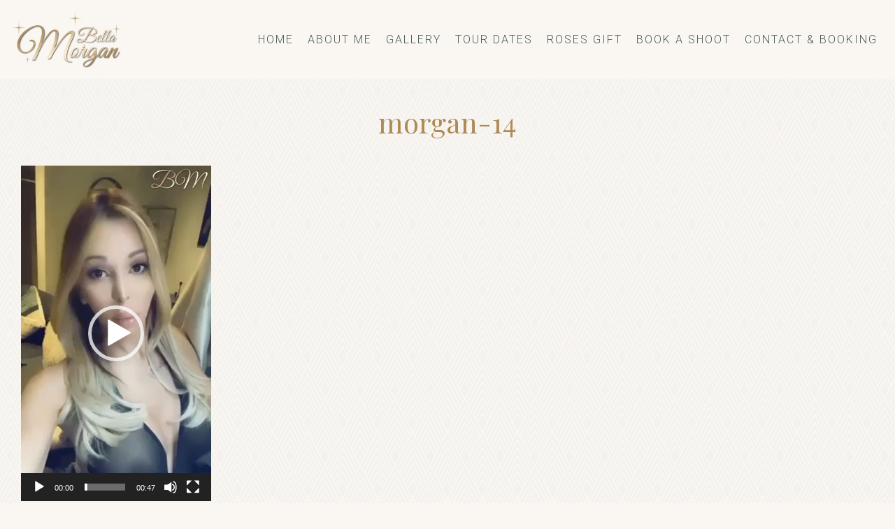

--- FILE ---
content_type: text/html; charset=UTF-8
request_url: https://www.ts-morgan.com/morgan-14/
body_size: 16848
content:
<!DOCTYPE html>
<html dir="ltr" lang="en-US" prefix="og: https://ogp.me/ns#">
<head>
	
	<meta charset="UTF-8">
	<meta http-equiv="X-UA-Compatible" content="IE=edge">
	<meta name="viewport" content="width=device-width, initial-scale=1">
	<link rel="profile" href="http://gmpg.org/xfn/11">
	<link rel="pingback" href="https://www.ts-morgan.com/xmlrpc.php">
	<!--[if lt IE 9]>
	<script src="https://www.ts-morgan.com/wp-content/themes/sr-escort/js/html5shiv/html5shiv.min.js?ver=3.7.3" type="text/javascript"></script>
	<![endif]-->

	<link rel="preconnect" href="https://fonts.googleapis.com">
	<link rel="preconnect" href="https://fonts.gstatic.com" crossorigin>
	<link href="https://fonts.googleapis.com/css2?family=Roboto:wght@300;400;500;700&display=swap" rel="stylesheet"> 
	<link href="https://fonts.googleapis.com/css2?family=Playfair+Display:wght@400;500;600;700;800;900&display=swap" rel="stylesheet">

	
	

	
	<title>morgan-14 | Bella Morgan</title>

		<!-- All in One SEO 4.9.3 - aioseo.com -->
	<meta name="robots" content="max-image-preview:large" />
	<meta name="author" content="Nick @ SecretRed.com"/>
	<link rel="canonical" href="https://www.ts-morgan.com/morgan-14/" />
	<meta name="generator" content="All in One SEO (AIOSEO) 4.9.3" />
		<meta property="og:locale" content="en_US" />
		<meta property="og:site_name" content="Bella Morgan | Independant Sexy TS Escort" />
		<meta property="og:type" content="article" />
		<meta property="og:title" content="morgan-14 | Bella Morgan" />
		<meta property="og:url" content="https://www.ts-morgan.com/morgan-14/" />
		<meta property="article:published_time" content="2021-01-13T16:57:37+00:00" />
		<meta property="article:modified_time" content="2021-01-13T16:57:37+00:00" />
		<meta name="twitter:card" content="summary" />
		<meta name="twitter:title" content="morgan-14 | Bella Morgan" />
		<script type="application/ld+json" class="aioseo-schema">
			{"@context":"https:\/\/schema.org","@graph":[{"@type":"BreadcrumbList","@id":"https:\/\/www.ts-morgan.com\/morgan-14\/#breadcrumblist","itemListElement":[{"@type":"ListItem","@id":"https:\/\/www.ts-morgan.com#listItem","position":1,"name":"Home","item":"https:\/\/www.ts-morgan.com","nextItem":{"@type":"ListItem","@id":"https:\/\/www.ts-morgan.com\/morgan-14\/#listItem","name":"morgan-14"}},{"@type":"ListItem","@id":"https:\/\/www.ts-morgan.com\/morgan-14\/#listItem","position":2,"name":"morgan-14","previousItem":{"@type":"ListItem","@id":"https:\/\/www.ts-morgan.com#listItem","name":"Home"}}]},{"@type":"ItemPage","@id":"https:\/\/www.ts-morgan.com\/morgan-14\/#itempage","url":"https:\/\/www.ts-morgan.com\/morgan-14\/","name":"morgan-14 | Bella Morgan","inLanguage":"en-US","isPartOf":{"@id":"https:\/\/www.ts-morgan.com\/#website"},"breadcrumb":{"@id":"https:\/\/www.ts-morgan.com\/morgan-14\/#breadcrumblist"},"author":{"@id":"https:\/\/www.ts-morgan.com\/author\/nbc\/#author"},"creator":{"@id":"https:\/\/www.ts-morgan.com\/author\/nbc\/#author"},"datePublished":"2021-01-13T16:57:37+00:00","dateModified":"2021-01-13T16:57:37+00:00"},{"@type":"Organization","@id":"https:\/\/www.ts-morgan.com\/#organization","name":"Bella Morgan","description":"Independant Sexy TS Escort","url":"https:\/\/www.ts-morgan.com\/"},{"@type":"Person","@id":"https:\/\/www.ts-morgan.com\/author\/nbc\/#author","url":"https:\/\/www.ts-morgan.com\/author\/nbc\/","name":"Nick @ SecretRed.com","image":{"@type":"ImageObject","@id":"https:\/\/www.ts-morgan.com\/morgan-14\/#authorImage","url":"https:\/\/secure.gravatar.com\/avatar\/791c5e60f631090c782e660019d41f93384a7001685ae570f5b92031f0cbe5e4?s=96&d=mm&r=g","width":96,"height":96,"caption":"Nick @ SecretRed.com"}},{"@type":"WebSite","@id":"https:\/\/www.ts-morgan.com\/#website","url":"https:\/\/www.ts-morgan.com\/","name":"Bella Morgan","description":"Independant Sexy TS Escort","inLanguage":"en-US","publisher":{"@id":"https:\/\/www.ts-morgan.com\/#organization"}}]}
		</script>
		<!-- All in One SEO -->

<link rel='dns-prefetch' href='//code.jquery.com' />
<link rel='dns-prefetch' href='//fonts.googleapis.com' />
<link rel="alternate" type="application/rss+xml" title="Bella Morgan &raquo; Feed" href="https://www.ts-morgan.com/feed/" />
<link rel="alternate" type="application/rss+xml" title="Bella Morgan &raquo; Comments Feed" href="https://www.ts-morgan.com/comments/feed/" />
<link rel="alternate" title="oEmbed (JSON)" type="application/json+oembed" href="https://www.ts-morgan.com/wp-json/oembed/1.0/embed?url=https%3A%2F%2Fwww.ts-morgan.com%2Fmorgan-14%2F" />
<link rel="alternate" title="oEmbed (XML)" type="text/xml+oembed" href="https://www.ts-morgan.com/wp-json/oembed/1.0/embed?url=https%3A%2F%2Fwww.ts-morgan.com%2Fmorgan-14%2F&#038;format=xml" />
<style id='wp-img-auto-sizes-contain-inline-css' type='text/css'>
img:is([sizes=auto i],[sizes^="auto," i]){contain-intrinsic-size:3000px 1500px}
/*# sourceURL=wp-img-auto-sizes-contain-inline-css */
</style>
<link rel='stylesheet' id='sr-blocks-css' href='https://www.ts-morgan.com/wp-content/plugins/sr-blocks/custom-lazy-blocks-min.css?ver=4.8.4' type='text/css' media='all' />
<link rel='stylesheet' id='bootstrap-css' href='https://www.ts-morgan.com/wp-content/plugins/sr-core/core/bootstrap/bootstrap/css/bootstrap.min.css?ver=2.8.9' type='text/css' media='all' />
<link rel='stylesheet' id='sr-core-css' href='https://www.ts-morgan.com/wp-content/plugins/sr-core/core/css/core-min.css?ver=2.8.9' type='text/css' media='all' />
<link rel='stylesheet' id='sr-core-utility-css' href='https://www.ts-morgan.com/wp-content/plugins/sr-core/core/css/sr-utility-classes-min.css?ver=2.8.9' type='text/css' media='all' />
<link rel='stylesheet' id='sr-core-fonts-css' href='https://www.ts-morgan.com/wp-content/plugins/sr-core/core/fonts/fonts-min.css?ver=2.8.9' type='text/css' media='all' />
<link rel='stylesheet' id='sr-core-icons-css' href='https://www.ts-morgan.com/wp-content/plugins/sr-core/core/sr-icons/css/SR-Icons-min.css?ver=2.8.9' type='text/css' media='all' />
<link rel='stylesheet' id='sr-core-font-awesome-7.0.0-css' href='https://www.ts-morgan.com/wp-content/plugins/sr-core/core/font-awesome/7.0.0/css/all.min.css?ver=2.8.9' type='text/css' media='all' />
<link rel='stylesheet' id='sr-core-material-icons-css' href='https://fonts.googleapis.com/icon?family=Material+Icons' type='text/css' media='all' />
<link rel='stylesheet' id='sr-core-slick-css' href='https://www.ts-morgan.com/wp-content/plugins/sr-core/core/slick/slick-min.css?ver=2.8.9' type='text/css' media='all' />
<link rel='stylesheet' id='sr-core-slick-theme-css' href='https://www.ts-morgan.com/wp-content/plugins/sr-core/core/slick/slick-theme-min.css?ver=2.8.9' type='text/css' media='all' />
<link rel='stylesheet' id='sr-core-animate-css' href='https://www.ts-morgan.com/wp-content/plugins/sr-core/core/wow/animate.min.css?ver=2.8.9' type='text/css' media='all' />
<link rel='stylesheet' id='sr-core-justified-css' href='https://www.ts-morgan.com/wp-content/plugins/sr-core/core/justifiedGallery/justifiedGallery.min.css?ver=2.8.9' type='text/css' media='all' />
<link rel='stylesheet' id='sr-core-lightbox-css' href='https://www.ts-morgan.com/wp-content/plugins/sr-core/core/lightbox/css/lightbox.min.css?ver=2.8.9' type='text/css' media='all' />
<style id='wp-emoji-styles-inline-css' type='text/css'>

	img.wp-smiley, img.emoji {
		display: inline !important;
		border: none !important;
		box-shadow: none !important;
		height: 1em !important;
		width: 1em !important;
		margin: 0 0.07em !important;
		vertical-align: -0.1em !important;
		background: none !important;
		padding: 0 !important;
	}
/*# sourceURL=wp-emoji-styles-inline-css */
</style>
<style id='wp-block-library-inline-css' type='text/css'>
:root{--wp-block-synced-color:#7a00df;--wp-block-synced-color--rgb:122,0,223;--wp-bound-block-color:var(--wp-block-synced-color);--wp-editor-canvas-background:#ddd;--wp-admin-theme-color:#007cba;--wp-admin-theme-color--rgb:0,124,186;--wp-admin-theme-color-darker-10:#006ba1;--wp-admin-theme-color-darker-10--rgb:0,107,160.5;--wp-admin-theme-color-darker-20:#005a87;--wp-admin-theme-color-darker-20--rgb:0,90,135;--wp-admin-border-width-focus:2px}@media (min-resolution:192dpi){:root{--wp-admin-border-width-focus:1.5px}}.wp-element-button{cursor:pointer}:root .has-very-light-gray-background-color{background-color:#eee}:root .has-very-dark-gray-background-color{background-color:#313131}:root .has-very-light-gray-color{color:#eee}:root .has-very-dark-gray-color{color:#313131}:root .has-vivid-green-cyan-to-vivid-cyan-blue-gradient-background{background:linear-gradient(135deg,#00d084,#0693e3)}:root .has-purple-crush-gradient-background{background:linear-gradient(135deg,#34e2e4,#4721fb 50%,#ab1dfe)}:root .has-hazy-dawn-gradient-background{background:linear-gradient(135deg,#faaca8,#dad0ec)}:root .has-subdued-olive-gradient-background{background:linear-gradient(135deg,#fafae1,#67a671)}:root .has-atomic-cream-gradient-background{background:linear-gradient(135deg,#fdd79a,#004a59)}:root .has-nightshade-gradient-background{background:linear-gradient(135deg,#330968,#31cdcf)}:root .has-midnight-gradient-background{background:linear-gradient(135deg,#020381,#2874fc)}:root{--wp--preset--font-size--normal:16px;--wp--preset--font-size--huge:42px}.has-regular-font-size{font-size:1em}.has-larger-font-size{font-size:2.625em}.has-normal-font-size{font-size:var(--wp--preset--font-size--normal)}.has-huge-font-size{font-size:var(--wp--preset--font-size--huge)}.has-text-align-center{text-align:center}.has-text-align-left{text-align:left}.has-text-align-right{text-align:right}.has-fit-text{white-space:nowrap!important}#end-resizable-editor-section{display:none}.aligncenter{clear:both}.items-justified-left{justify-content:flex-start}.items-justified-center{justify-content:center}.items-justified-right{justify-content:flex-end}.items-justified-space-between{justify-content:space-between}.screen-reader-text{border:0;clip-path:inset(50%);height:1px;margin:-1px;overflow:hidden;padding:0;position:absolute;width:1px;word-wrap:normal!important}.screen-reader-text:focus{background-color:#ddd;clip-path:none;color:#444;display:block;font-size:1em;height:auto;left:5px;line-height:normal;padding:15px 23px 14px;text-decoration:none;top:5px;width:auto;z-index:100000}html :where(.has-border-color){border-style:solid}html :where([style*=border-top-color]){border-top-style:solid}html :where([style*=border-right-color]){border-right-style:solid}html :where([style*=border-bottom-color]){border-bottom-style:solid}html :where([style*=border-left-color]){border-left-style:solid}html :where([style*=border-width]){border-style:solid}html :where([style*=border-top-width]){border-top-style:solid}html :where([style*=border-right-width]){border-right-style:solid}html :where([style*=border-bottom-width]){border-bottom-style:solid}html :where([style*=border-left-width]){border-left-style:solid}html :where(img[class*=wp-image-]){height:auto;max-width:100%}:where(figure){margin:0 0 1em}html :where(.is-position-sticky){--wp-admin--admin-bar--position-offset:var(--wp-admin--admin-bar--height,0px)}@media screen and (max-width:600px){html :where(.is-position-sticky){--wp-admin--admin-bar--position-offset:0px}}

/*# sourceURL=wp-block-library-inline-css */
</style><link rel='stylesheet' id='wc-blocks-style-css' href='https://www.ts-morgan.com/wp-content/plugins/woocommerce/assets/client/blocks/wc-blocks.css?ver=wc-10.4.3' type='text/css' media='all' />
<style id='global-styles-inline-css' type='text/css'>
:root{--wp--preset--aspect-ratio--square: 1;--wp--preset--aspect-ratio--4-3: 4/3;--wp--preset--aspect-ratio--3-4: 3/4;--wp--preset--aspect-ratio--3-2: 3/2;--wp--preset--aspect-ratio--2-3: 2/3;--wp--preset--aspect-ratio--16-9: 16/9;--wp--preset--aspect-ratio--9-16: 9/16;--wp--preset--color--black: #000000;--wp--preset--color--cyan-bluish-gray: #abb8c3;--wp--preset--color--white: #ffffff;--wp--preset--color--pale-pink: #f78da7;--wp--preset--color--vivid-red: #cf2e2e;--wp--preset--color--luminous-vivid-orange: #ff6900;--wp--preset--color--luminous-vivid-amber: #fcb900;--wp--preset--color--light-green-cyan: #7bdcb5;--wp--preset--color--vivid-green-cyan: #00d084;--wp--preset--color--pale-cyan-blue: #8ed1fc;--wp--preset--color--vivid-cyan-blue: #0693e3;--wp--preset--color--vivid-purple: #9b51e0;--wp--preset--gradient--vivid-cyan-blue-to-vivid-purple: linear-gradient(135deg,rgb(6,147,227) 0%,rgb(155,81,224) 100%);--wp--preset--gradient--light-green-cyan-to-vivid-green-cyan: linear-gradient(135deg,rgb(122,220,180) 0%,rgb(0,208,130) 100%);--wp--preset--gradient--luminous-vivid-amber-to-luminous-vivid-orange: linear-gradient(135deg,rgb(252,185,0) 0%,rgb(255,105,0) 100%);--wp--preset--gradient--luminous-vivid-orange-to-vivid-red: linear-gradient(135deg,rgb(255,105,0) 0%,rgb(207,46,46) 100%);--wp--preset--gradient--very-light-gray-to-cyan-bluish-gray: linear-gradient(135deg,rgb(238,238,238) 0%,rgb(169,184,195) 100%);--wp--preset--gradient--cool-to-warm-spectrum: linear-gradient(135deg,rgb(74,234,220) 0%,rgb(151,120,209) 20%,rgb(207,42,186) 40%,rgb(238,44,130) 60%,rgb(251,105,98) 80%,rgb(254,248,76) 100%);--wp--preset--gradient--blush-light-purple: linear-gradient(135deg,rgb(255,206,236) 0%,rgb(152,150,240) 100%);--wp--preset--gradient--blush-bordeaux: linear-gradient(135deg,rgb(254,205,165) 0%,rgb(254,45,45) 50%,rgb(107,0,62) 100%);--wp--preset--gradient--luminous-dusk: linear-gradient(135deg,rgb(255,203,112) 0%,rgb(199,81,192) 50%,rgb(65,88,208) 100%);--wp--preset--gradient--pale-ocean: linear-gradient(135deg,rgb(255,245,203) 0%,rgb(182,227,212) 50%,rgb(51,167,181) 100%);--wp--preset--gradient--electric-grass: linear-gradient(135deg,rgb(202,248,128) 0%,rgb(113,206,126) 100%);--wp--preset--gradient--midnight: linear-gradient(135deg,rgb(2,3,129) 0%,rgb(40,116,252) 100%);--wp--preset--font-size--small: 13px;--wp--preset--font-size--medium: 20px;--wp--preset--font-size--large: 36px;--wp--preset--font-size--x-large: 42px;--wp--preset--spacing--20: 0.44rem;--wp--preset--spacing--30: 0.67rem;--wp--preset--spacing--40: 1rem;--wp--preset--spacing--50: 1.5rem;--wp--preset--spacing--60: 2.25rem;--wp--preset--spacing--70: 3.38rem;--wp--preset--spacing--80: 5.06rem;--wp--preset--shadow--natural: 6px 6px 9px rgba(0, 0, 0, 0.2);--wp--preset--shadow--deep: 12px 12px 50px rgba(0, 0, 0, 0.4);--wp--preset--shadow--sharp: 6px 6px 0px rgba(0, 0, 0, 0.2);--wp--preset--shadow--outlined: 6px 6px 0px -3px rgb(255, 255, 255), 6px 6px rgb(0, 0, 0);--wp--preset--shadow--crisp: 6px 6px 0px rgb(0, 0, 0);}:where(.is-layout-flex){gap: 0.5em;}:where(.is-layout-grid){gap: 0.5em;}body .is-layout-flex{display: flex;}.is-layout-flex{flex-wrap: wrap;align-items: center;}.is-layout-flex > :is(*, div){margin: 0;}body .is-layout-grid{display: grid;}.is-layout-grid > :is(*, div){margin: 0;}:where(.wp-block-columns.is-layout-flex){gap: 2em;}:where(.wp-block-columns.is-layout-grid){gap: 2em;}:where(.wp-block-post-template.is-layout-flex){gap: 1.25em;}:where(.wp-block-post-template.is-layout-grid){gap: 1.25em;}.has-black-color{color: var(--wp--preset--color--black) !important;}.has-cyan-bluish-gray-color{color: var(--wp--preset--color--cyan-bluish-gray) !important;}.has-white-color{color: var(--wp--preset--color--white) !important;}.has-pale-pink-color{color: var(--wp--preset--color--pale-pink) !important;}.has-vivid-red-color{color: var(--wp--preset--color--vivid-red) !important;}.has-luminous-vivid-orange-color{color: var(--wp--preset--color--luminous-vivid-orange) !important;}.has-luminous-vivid-amber-color{color: var(--wp--preset--color--luminous-vivid-amber) !important;}.has-light-green-cyan-color{color: var(--wp--preset--color--light-green-cyan) !important;}.has-vivid-green-cyan-color{color: var(--wp--preset--color--vivid-green-cyan) !important;}.has-pale-cyan-blue-color{color: var(--wp--preset--color--pale-cyan-blue) !important;}.has-vivid-cyan-blue-color{color: var(--wp--preset--color--vivid-cyan-blue) !important;}.has-vivid-purple-color{color: var(--wp--preset--color--vivid-purple) !important;}.has-black-background-color{background-color: var(--wp--preset--color--black) !important;}.has-cyan-bluish-gray-background-color{background-color: var(--wp--preset--color--cyan-bluish-gray) !important;}.has-white-background-color{background-color: var(--wp--preset--color--white) !important;}.has-pale-pink-background-color{background-color: var(--wp--preset--color--pale-pink) !important;}.has-vivid-red-background-color{background-color: var(--wp--preset--color--vivid-red) !important;}.has-luminous-vivid-orange-background-color{background-color: var(--wp--preset--color--luminous-vivid-orange) !important;}.has-luminous-vivid-amber-background-color{background-color: var(--wp--preset--color--luminous-vivid-amber) !important;}.has-light-green-cyan-background-color{background-color: var(--wp--preset--color--light-green-cyan) !important;}.has-vivid-green-cyan-background-color{background-color: var(--wp--preset--color--vivid-green-cyan) !important;}.has-pale-cyan-blue-background-color{background-color: var(--wp--preset--color--pale-cyan-blue) !important;}.has-vivid-cyan-blue-background-color{background-color: var(--wp--preset--color--vivid-cyan-blue) !important;}.has-vivid-purple-background-color{background-color: var(--wp--preset--color--vivid-purple) !important;}.has-black-border-color{border-color: var(--wp--preset--color--black) !important;}.has-cyan-bluish-gray-border-color{border-color: var(--wp--preset--color--cyan-bluish-gray) !important;}.has-white-border-color{border-color: var(--wp--preset--color--white) !important;}.has-pale-pink-border-color{border-color: var(--wp--preset--color--pale-pink) !important;}.has-vivid-red-border-color{border-color: var(--wp--preset--color--vivid-red) !important;}.has-luminous-vivid-orange-border-color{border-color: var(--wp--preset--color--luminous-vivid-orange) !important;}.has-luminous-vivid-amber-border-color{border-color: var(--wp--preset--color--luminous-vivid-amber) !important;}.has-light-green-cyan-border-color{border-color: var(--wp--preset--color--light-green-cyan) !important;}.has-vivid-green-cyan-border-color{border-color: var(--wp--preset--color--vivid-green-cyan) !important;}.has-pale-cyan-blue-border-color{border-color: var(--wp--preset--color--pale-cyan-blue) !important;}.has-vivid-cyan-blue-border-color{border-color: var(--wp--preset--color--vivid-cyan-blue) !important;}.has-vivid-purple-border-color{border-color: var(--wp--preset--color--vivid-purple) !important;}.has-vivid-cyan-blue-to-vivid-purple-gradient-background{background: var(--wp--preset--gradient--vivid-cyan-blue-to-vivid-purple) !important;}.has-light-green-cyan-to-vivid-green-cyan-gradient-background{background: var(--wp--preset--gradient--light-green-cyan-to-vivid-green-cyan) !important;}.has-luminous-vivid-amber-to-luminous-vivid-orange-gradient-background{background: var(--wp--preset--gradient--luminous-vivid-amber-to-luminous-vivid-orange) !important;}.has-luminous-vivid-orange-to-vivid-red-gradient-background{background: var(--wp--preset--gradient--luminous-vivid-orange-to-vivid-red) !important;}.has-very-light-gray-to-cyan-bluish-gray-gradient-background{background: var(--wp--preset--gradient--very-light-gray-to-cyan-bluish-gray) !important;}.has-cool-to-warm-spectrum-gradient-background{background: var(--wp--preset--gradient--cool-to-warm-spectrum) !important;}.has-blush-light-purple-gradient-background{background: var(--wp--preset--gradient--blush-light-purple) !important;}.has-blush-bordeaux-gradient-background{background: var(--wp--preset--gradient--blush-bordeaux) !important;}.has-luminous-dusk-gradient-background{background: var(--wp--preset--gradient--luminous-dusk) !important;}.has-pale-ocean-gradient-background{background: var(--wp--preset--gradient--pale-ocean) !important;}.has-electric-grass-gradient-background{background: var(--wp--preset--gradient--electric-grass) !important;}.has-midnight-gradient-background{background: var(--wp--preset--gradient--midnight) !important;}.has-small-font-size{font-size: var(--wp--preset--font-size--small) !important;}.has-medium-font-size{font-size: var(--wp--preset--font-size--medium) !important;}.has-large-font-size{font-size: var(--wp--preset--font-size--large) !important;}.has-x-large-font-size{font-size: var(--wp--preset--font-size--x-large) !important;}
/*# sourceURL=global-styles-inline-css */
</style>

<style id='classic-theme-styles-inline-css' type='text/css'>
/*! This file is auto-generated */
.wp-block-button__link{color:#fff;background-color:#32373c;border-radius:9999px;box-shadow:none;text-decoration:none;padding:calc(.667em + 2px) calc(1.333em + 2px);font-size:1.125em}.wp-block-file__button{background:#32373c;color:#fff;text-decoration:none}
/*# sourceURL=/wp-includes/css/classic-themes.min.css */
</style>
<link rel='stylesheet' id='contact-form-7-css' href='https://www.ts-morgan.com/wp-content/plugins/contact-form-7/includes/css/styles.css?ver=6.1.4' type='text/css' media='all' />
<link rel='stylesheet' id='sr-product-addons-front-css' href='https://www.ts-morgan.com/wp-content/plugins/sr-product-addons/assets/front.css?ver=1.2.4' type='text/css' media='all' />
<link rel='stylesheet' id='woocommerce-layout-css' href='https://www.ts-morgan.com/wp-content/plugins/woocommerce/assets/css/woocommerce-layout.css?ver=10.4.3' type='text/css' media='all' />
<link rel='stylesheet' id='woocommerce-smallscreen-css' href='https://www.ts-morgan.com/wp-content/plugins/woocommerce/assets/css/woocommerce-smallscreen.css?ver=10.4.3' type='text/css' media='only screen and (max-width: 768px)' />
<link rel='stylesheet' id='woocommerce-general-css' href='https://www.ts-morgan.com/wp-content/plugins/woocommerce/assets/css/woocommerce.css?ver=10.4.3' type='text/css' media='all' />
<style id='woocommerce-inline-inline-css' type='text/css'>
.woocommerce form .form-row .required { visibility: visible; }
/*# sourceURL=woocommerce-inline-inline-css */
</style>
<link rel='stylesheet' id='srwd-protection-css' href='https://www.ts-morgan.com/wp-content/plugins/sr-content-protection/src/../assets/protection.css?ver=1.3.5' type='text/css' media='all' />
<link rel='stylesheet' id='sr-style-css' href='https://www.ts-morgan.com/wp-content/themes/sr-escort/style.css?ver=7.7.6' type='text/css' media='all' />
<link rel='stylesheet' id='sr-theme-css' href='https://www.ts-morgan.com/wp-content/themes/sr-escort/style-theme-min.css?ver=7.7.6' type='text/css' media='all' />
<link rel='stylesheet' id='newsletter-css' href='https://www.ts-morgan.com/wp-content/plugins/newsletter/style.css?ver=9.1.1' type='text/css' media='all' />
<link rel='stylesheet' id='cf7cf-style-css' href='https://www.ts-morgan.com/wp-content/plugins/cf7-conditional-fields/style.css?ver=2.6.7' type='text/css' media='all' />
<script type="text/javascript" src="https://www.ts-morgan.com/wp-includes/js/jquery/jquery.min.js?ver=3.7.1" id="jquery-core-js"></script>
<script type="text/javascript" src="https://www.ts-morgan.com/wp-includes/js/jquery/jquery-migrate.min.js?ver=3.4.1" id="jquery-migrate-js"></script>
<script type="text/javascript" id="jquery-js-after">
/* <![CDATA[ */
window.$ = window.jQuery;
//# sourceURL=jquery-js-after
/* ]]> */
</script>
<script type="text/javascript" src="https://code.jquery.com/jquery-migrate-3.0.0.min.js?ver=3.0.0" id="jquery-migrate-cdn-js"></script>
<script type="text/javascript" src="https://www.ts-morgan.com/wp-content/plugins/sr-core/core/slick/slick.js?ver=2.8.9" id="sr-core-slick-js"></script>
<script type="text/javascript" id="image-watermark-no-right-click-js-before">
/* <![CDATA[ */
var iwArgsNoRightClick = {"rightclick":"Y","draganddrop":"Y","devtools":"Y","enableToast":"Y","toastMessage":"This content is protected"};

//# sourceURL=image-watermark-no-right-click-js-before
/* ]]> */
</script>
<script type="text/javascript" src="https://www.ts-morgan.com/wp-content/plugins/image-watermark/js/no-right-click.js?ver=2.0.5" id="image-watermark-no-right-click-js"></script>
<script type="text/javascript" src="https://www.ts-morgan.com/wp-content/plugins/woocommerce/assets/js/jquery-blockui/jquery.blockUI.min.js?ver=2.7.0-wc.10.4.3" id="wc-jquery-blockui-js" defer="defer" data-wp-strategy="defer"></script>
<script type="text/javascript" id="wc-add-to-cart-js-extra">
/* <![CDATA[ */
var wc_add_to_cart_params = {"ajax_url":"/wp-admin/admin-ajax.php","wc_ajax_url":"/?wc-ajax=%%endpoint%%","i18n_view_cart":"View cart","cart_url":"https://www.ts-morgan.com/cart/","is_cart":"","cart_redirect_after_add":"no"};
//# sourceURL=wc-add-to-cart-js-extra
/* ]]> */
</script>
<script type="text/javascript" src="https://www.ts-morgan.com/wp-content/plugins/woocommerce/assets/js/frontend/add-to-cart.min.js?ver=10.4.3" id="wc-add-to-cart-js" defer="defer" data-wp-strategy="defer"></script>
<script type="text/javascript" src="https://www.ts-morgan.com/wp-content/plugins/woocommerce/assets/js/js-cookie/js.cookie.min.js?ver=2.1.4-wc.10.4.3" id="wc-js-cookie-js" defer="defer" data-wp-strategy="defer"></script>
<script type="text/javascript" id="woocommerce-js-extra">
/* <![CDATA[ */
var woocommerce_params = {"ajax_url":"/wp-admin/admin-ajax.php","wc_ajax_url":"/?wc-ajax=%%endpoint%%","i18n_password_show":"Show password","i18n_password_hide":"Hide password"};
//# sourceURL=woocommerce-js-extra
/* ]]> */
</script>
<script type="text/javascript" src="https://www.ts-morgan.com/wp-content/plugins/woocommerce/assets/js/frontend/woocommerce.min.js?ver=10.4.3" id="woocommerce-js" defer="defer" data-wp-strategy="defer"></script>
<link rel="https://api.w.org/" href="https://www.ts-morgan.com/wp-json/" /><link rel="alternate" title="JSON" type="application/json" href="https://www.ts-morgan.com/wp-json/wp/v2/media/1346" /><link rel="EditURI" type="application/rsd+xml" title="RSD" href="https://www.ts-morgan.com/xmlrpc.php?rsd" />
<meta name="generator" content="WordPress 6.9" />
<meta name="generator" content="WooCommerce 10.4.3" />
<link rel='shortlink' href='https://www.ts-morgan.com/?p=1346' />
	<noscript><style>.woocommerce-product-gallery{ opacity: 1 !important; }</style></noscript>
	<style type="text/css">.recentcomments a{display:inline !important;padding:0 !important;margin:0 !important;}</style><link rel="icon" href="https://www.ts-morgan.com/wp-content/uploads/favicon-150x150.png" sizes="32x32" />
<link rel="icon" href="https://www.ts-morgan.com/wp-content/uploads/favicon.png" sizes="192x192" />
<link rel="apple-touch-icon" href="https://www.ts-morgan.com/wp-content/uploads/favicon.png" />
<meta name="msapplication-TileImage" content="https://www.ts-morgan.com/wp-content/uploads/favicon.png" />
		<style type="text/css" id="wp-custom-css">
			body{
	background-size: 50px 88px !important;
}

.page-id-64 p::first-letter {
  font-family:'Great Vibes', cursive;
	font-size: 1.5rem;
	
}
.page-id-64 p{
	margin-bottom: 2rem;
}		</style>
		
	<style type="text/css">
	:root {
		--site-boxed-width:1400px;										--site-bg-colour:#faf7f3;				--accent-colour:#ad8a56;		--accent-colour-hover:#bda178;		--site-font-colour:#4a5c58;		--site-bg-image-stock: url(https://www.ts-morgan.com/wp-content/themes/sr-escort/images/art-deco.jpg);				--site-bg-image-repeat:repeat;		--site-bg-image-attachment:fixed;				--site-bg-image-size:50px auto;		--site-bg-image-opacity:1;								--site-bg-image-overlay-opacity:0.98;										
																																																		--header-bg-colour-hero:#faf7f3;		--header-bg-colour-opacity-hero:1;																						--header-bg-colour-opacity-sticky:1;																																										--site-logo-width:160px;				--site-logo-width-sm-screens:130px;														
				
										--main-menu-colour-hero:#4a5c58;				--main-menu-colour-sticky:#4a5c58;																--main-menu-submenu-bg-colour-opacity:1;		--main-menu-submenu-bg-colour-opacity-hero:1;																																				--mobile-menu-width:400px;																												--h1-colour:#ad8a56;												--h2-colour:#ad8a56;												--h3-colour:#ad8a56;												--h4-colour:#ad8a56;												--h5-colour:#ad8a56;												--h6-colour:#ad8a56;																																																																																																						
				--social-colour:#4a5c58;																																								
														--buttons-border-radius:0.25rem;		
																--forms-border-radius:1;		
						
		
		
		
					}

	/** START - Buttons & Forms **/
		/** END - Buttons **/


	
	

	@media screen and (max-width: 1200px){

		#navbar-navigation{
			display:none;
		} 
		.toggle-wrapper{
			display:flex;
		} 
		.nav-drill-wrapper{
			display:block;
		} 
		.logo-center-nav-left-right .nav-left,
		.logo-center-nav-left-right .nav-right{
			display: none;
		}

		#header-top-right{
			display: none !important;
		}

		.site-title {
			margin-top: var(--title-margin-top-sm-screens, var(--title-margin-top));
			margin-bottom: var(--title-margin-bottom-sm-screens, var(--title-margin-bottom));
		}

		.site-title,
		.site-title a,
		.site-title a:hover,
		.site-title a:focus,
		.site-title a:active{
			font-size: var(--title-font-size-sm-screens);
		}

		.site-brand{
			padding: 15px;
		}

		#header .site-description{
			margin-bottom: var(--nbmp-site-description-margin-bottom-sm-screens);
		}

		.floating-header #header.small-header .site-description,
		.floating-header-default-pages #header.small-header .site-description{
			display: none;
		}

		.header-top-left{
			display: none !important;
		}

		.floating-header #header.sticky.transition-header .site-brand .site-title,
	    .floating-header #header.sticky.transition-header .site-brand .site-title a,
	    .floating-header #header.sticky.transition-header .site-brand .site-title a:hover,
	    .floating-header #header.sticky.transition-header .site-brand .site-title a:active,
	    .floating-header #header.sticky.transition-header .site-brand .site-title a:focus,
	    .floating-header #header.sticky.small-header .site-brand .site-title,
	    .floating-header #header.sticky.small-header .site-brand .site-title a,
	    .floating-header #header.sticky.small-header .site-brand .site-title a:hover,
	    .floating-header #header.sticky.small-header .site-brand .site-title a:active,
	    .floating-header #header.sticky.small-header .site-brand .site-title a:focus,
	    .floating-header-default-pages #header.sticky.transition-header .site-brand .site-title,
	    .floating-header-default-pages #header.sticky.transition-header .site-brand .site-title a,
	    .floating-header-default-pages #header.sticky.transition-header .site-brand .site-title a:hover,
	    .floating-header-default-pages #header.sticky.transition-header .site-brand .site-title a:active,
	    .floating-header-default-pages #header.sticky.transition-header .site-brand .site-title a:focus,
	    .floating-header-default-pages #header.sticky.small-header .site-brand .site-title,
	    .floating-header-default-pages #header.sticky.small-header .site-brand .site-title a,
	    .floating-header-default-pages #header.sticky.small-header .site-brand .site-title a:hover,
	    .floating-header-default-pages #header.sticky.small-header .site-brand .site-title a:active,
	    .floating-header-default-pages #header.sticky.small-header .site-brand .site-title a:focus{
	        font-size: var(--title-font-size-sticky-sm-screens, var(--title-font-size-sm-screens)) !important;
	    }

	    #header.logo-left-nav-center .site-brand{
			margin: 0;
		}

		/* Header - Logo Position Small Screens */
		#header.logo-center-sm .site-brand{
			margin-left: auto;
			margin-right: auto;
		}
		#header.logo-left-sm .site-brand{
			margin: 0;
		}

		
		.floating-header #header.sticky.transition-header #header-top-right,
		.floating-header #header.sticky.small-header #header-top-right,
		.floating-header-default-pages #header.sticky.transition-header #header-top-right,
		.floating-header-default-pages #header.sticky.small-header #header-top-right{
			position: absolute;
			top: 0px;
			bottom: 0px;
			right: 15px;
			display: flex;
			justify-content: center;
			align-items: center;
		}

		.trp-language-switcher-container {
			display: inline-block !important;
		}

		#header .site-logo { 
			width: var(--site-logo-width-sm-screens, var(--site-logo-width));
			height: auto;
		}

		#header.sticky.small-header .site-logo { 
			width: var(--site-logo-width-sticky-sm-screens, var(--site-logo-width-sm-screens, var(--site-logo-width))) !important;
			height: auto;
		}

		.floating-header-default-pages #content {
			margin-top: var(--content-margin-top-floating-header-sm-screens-page, var(--site-header-measured-height, 0px));
		}
		.blog.floating-header-default-pages #content{
			margin-top: var(--content-margin-top-floating-header-sm-screens-blog-list, var(--site-header-measured-height, 0px));
		}

	}




	@media screen and (min-width: 1201px) {
		.floating-header #header .navigation ul.menu, 
		.floating-header #header .navigation div.menu > ul{
			border-bottom: 0px solid rgba(255,255,255,0.3);
			-webkit-transition: all 0s ease-out;
		       -moz-transition: all 0s ease-out;
		        -ms-transition: all 0s ease-out;
		         -o-transition: all 0s ease-out;
		            transition: all 0s ease-out;
		}

		.floating-header #header .navigation .menu > li > a{
			color: var(--main-menu-colour-hero, var(--main-menu-colour, var(--site-font-colour)));
		}

		.floating-header #header .navigation .menu > li > a i{
			color: var(--main-menu-colour-hero, var(--main-menu-colour, var(--site-font-colour)));
		}

		.floating-header #header .navigation .menu .current-menu-item > a{
			color: var(--main-menu-colour-hero, var(--main-menu-colour, var(--site-font-colour)));
		}

		.floating-header #header .navigation .menu > li > a:hover,
		.floating-header #header .navigation .menu > li > a:focus,
		.floating-header #header .navigation .menu > li > a:active,
		.floating-header #header .navigation .menu .current-menu-item > a:hover,
		.floating-header #header .navigation .menu .current-menu-item > a:focus,
		.floating-header #header .navigation .menu .current-menu-item > a:active{
			color: var(--main-menu-colour-hero-hover, var(--main-menu-colour-hover, var(--accent-colour-hover)));
		}

		.floating-header #header .navigation .menu > li > a:hover i,
		.floating-header #header .navigation .menu > li > a:focus i,
		.floating-header #header .navigation .menu > li > a:active i{
			color: var(--main-menu-colour-hero-hover, var(--main-menu-colour-hover, var(--accent-colour-hover)));
		}


		.floating-header #header .navigation .menu .sub-menu li:not(:last-child):after{
			border-bottom: solid 1px var(--main-menu-colour-hero-hover, var(--main-menu-colour-hover, var(--accent-colour-hover)));
		}

		.floating-header #header .navigation .menu .sub-menu > li > a{
			color: var(--main-menu-colour-hero, var(--main-menu-colour, var(--site-font-colour)));
		}

		.floating-header #header .navigation .menu .sub-menu > .current-menu-item > a{
			color: var(--main-menu-colour-hero, var(--main-menu-colour, var(--site-font-colour)));
		}

		.floating-header #header .navigation .menu .sub-menu > li > a:hover,
		.floating-header #header .navigation .menu .sub-menu > li > a:focus,
		.floating-header #header .navigation .menu .sub-menu > li > a:active,
		.floating-header #header .navigation .menu .sub-menu > .current-menu-item > a:hover,
		.floating-header #header .navigation .menu .sub-menu > .current-menu-item > a:focus,
		.floating-header #header .navigation .menu .sub-menu > .current-menu-item > a:active{
			color: var(--main-menu-colour-hero-hover, var(--main-menu-colour-hover, var(--accent-colour-hover)));
		}

		.floating-header #header.sticky.small-header .navigation .menu > li > a,
		.floating-header #header.sticky.small-header .navigation .menu .sub-menu > li > a,
		.floating-header-default-pages #header.sticky.small-header .navigation .menu > li > a,
		.floating-header-default-pages #header.sticky.small-header .navigation .menu .sub-menu > li > a{
			color: var(--main-menu-colour-sticky, var(--main-menu-colour-hero, var(--main-menu-colour, var(--site-font-colour))));
		}

		.floating-header #header.sticky.small-header .navigation .menu .current-menu-item > a,
		.floating-header-default-pages #header.sticky.small-header .navigation .menu .current-menu-item > a{
			color: var(--main-menu-colour-sticky, var(--main-menu-colour-hero, var(--main-menu-colour, var(--site-font-colour))));
		}

		.floating-header #header.sticky.small-header .navigation .menu > li > a:hover,
		.floating-header #header.sticky.small-header .navigation .menu > li > a:focus,
		.floating-header #header.sticky.small-header .navigation .menu > li > a:active,
		.floating-header #header.sticky.small-header .navigation .menu .current-menu-item > a:hover,
		.floating-header #header.sticky.small-header .navigation .menu .current-menu-item > a:focus,
		.floating-header #header.sticky.small-header .navigation .menu .current-menu-item > a:active,
		.floating-header #header.sticky.small-header .navigation .menu .sub-menu > li > a:hover,
		.floating-header #header.sticky.small-header .navigation .menu .sub-menu > li > a:focus,
		.floating-header #header.sticky.small-header .navigation .menu .sub-menu > li > a:active,
		.floating-header-default-pages #header.sticky.small-header .navigation .menu > li > a:hover,
		.floating-header-default-pages #header.sticky.small-header .navigation .menu > li > a:focus,
		.floating-header-default-pages #header.sticky.small-header .navigation .menu > li > a:active,
		.floating-header-default-pages #header.sticky.small-header .navigation .menu .current-menu-item > a:hover,
		.floating-header-default-pages #header.sticky.small-header .navigation .menu .current-menu-item > a:focus,
		.floating-header-default-pages #header.sticky.small-header .navigation .menu .current-menu-item > a:active,
		.floating-header-default-pages #header.sticky.small-header .navigation .menu .sub-menu > li > a:hover,
		.floating-header-default-pages #header.sticky.small-header .navigation .menu .sub-menu > li > a:focus,
		.floating-header-default-pages #header.sticky.small-header .navigation .menu .sub-menu > li > a:active{
			color: var(--main-menu-colour-sticky-hover, var(--main-menu-colour-hero-hover, var(--main-menu-colour-hover, var(--accent-colour-hover))));
		}
	}


	</style>

	<style type="text/css">

		/** START - Disclaimer **/
								/** END - Disclaimer **/

		/** START - Header **/
						.floating-header #header.initial-header,
		.floating-header-default-pages #header.initial-header{
			-webkit-box-shadow: none !important;
			-moz-box-shadow: none !important;
			box-shadow: none !important;
		}
										/** END - Header **/

		/** START - Branding **/
				/** END - Branding **/	

		/** START - Navigation **/
				/** END - Navigation **/

		/** START - Content **/
				#content{
			padding-left: 15px;
			padding-right: 15px;
		}
				/** END - Content **/

				textarea, 
		select, 
		input[type="text"], 
		input[type="email"], 
		input[type="url"], 
		input[type="password"], 
		input[type="search"], 
		input[type="tel"], 
		input[type="number"],
		input[type="date"],
		input[type=checkbox]:before,	
		input.form-control, 
		select.form-control, 
		textarea.form-control{
			background-color:transparent !important;
		}
		
		/** START - Sticky Header **/

				@media all and (max-width: 1000px) and (min-width: 0px) {
					}
				/** END - Sticky Header **/

		/** START - Page Titles **/
				body.page-home .entry-header.page-title,
		body.page-welcome .entry-header.page-title{
			display: none;
		}
						/** END - Page Titles **/

		/** START - Sroll to Top **/
				/** END - Sroll to Top **/


		/** START - Banners **/	
				/** END - Banners **/

	</style>

	

<script>
  window.console = window.console || function(t) {};
</script>
<link rel='stylesheet' id='wc-stripe-blocks-checkout-style-css' href='https://www.ts-morgan.com/wp-content/plugins/woocommerce-gateway-stripe/build/upe-blocks.css?ver=5149cca93b0373758856' type='text/css' media='all' />
<link rel='stylesheet' id='mediaelement-css' href='https://www.ts-morgan.com/wp-includes/js/mediaelement/mediaelementplayer-legacy.min.css?ver=4.2.17' type='text/css' media='all' />
<link rel='stylesheet' id='wp-mediaelement-css' href='https://www.ts-morgan.com/wp-includes/js/mediaelement/wp-mediaelement.min.css?ver=6.9' type='text/css' media='all' />
</head>

<body id="morgan-14" class="attachment wp-singular attachment-template-default single single-attachment postid-1346 attachmentid-1346 attachment-mp4 wp-embed-responsive wp-theme-sr-escort theme-sr-escort woocommerce-no-js floating-header-default-pages page-morgan-14 layout-boxed one-column">
	
	<div id="top"></div>
	<div id="site-bg-grad"></div>

			<div id="site-bg-image"></div>
	
	<div id="site-bg-overlay"></div>
	<div id="site-wrapper">
		
		
	<header id="header" class="site-header wow animate__fadeIn logo-left-nav-right sticky">
	
		
		<div class="container">
			<div class="row">

				
				<div id="header-top-right">
									</div>


									<div class="site-brand ">
							
						<a href="https://www.ts-morgan.com/" title="Bella Morgan"><img class="site-logo logo-default" src="https://www.ts-morgan.com/wp-content/uploads/logo-dark-stars-LBRy1nZ7eM.png" alt="Bella Morgan"><img class="site-logo logo-hero-sticky" src="https://www.ts-morgan.com/wp-content/uploads/logo-dark-stars-LBRy1nZ7eM.png" alt="Bella Morgan"></a>
														
					</div><!-- .site-brand -->

				<!-- End hide logo everywhere -->


				
	
		<div id="toggle-open" class="toggle-wrapper">
			<div class="navigation-toggle">
				<span class="screen-reader-text sr-only">Menu</span>
				<span class="icon-bar"></span>
				<span class="icon-bar"></span>
				<span class="icon-bar"></span>
			</div>
		</div>

		<nav id="navbar-navigation" class="navigation navbar-navigation navbar-collapse">
			<ul id="menu-main-menu" class="menu site-navigation"><li class=" menu-item menu-item-type-post_type menu-item-object-page menu-item-home"><a class="nav-link" href="https://www.ts-morgan.com/">Home</a></li><li class=" menu-item menu-item-type-post_type menu-item-object-page"><a class="nav-link" href="https://www.ts-morgan.com/about-me/">About Me</a></li><li class=" menu-item menu-item-type-post_type menu-item-object-page menu-item-has-children"><a class="nav-link" href="https://www.ts-morgan.com/gallery/">Gallery</a>
<ul class="sub-menu">
<li class=" menu-item menu-item-type-post_type menu-item-object-page"><a class="nav-link" href="https://www.ts-morgan.com/gallery/">Gallery</a></li><li class=" menu-item menu-item-type-post_type menu-item-object-page"><a class="nav-link" href="https://www.ts-morgan.com/video/">Video</a></li><li class=" menu-item menu-item-type-post_type menu-item-object-page"><a class="nav-link" href="https://www.ts-morgan.com/selfies/">Selfies</a></li></ul>
</li><li class=" menu-item menu-item-type-post_type menu-item-object-page"><a class="nav-link" href="https://www.ts-morgan.com/tour-dates/">Tour Dates</a></li><li class=" menu-item menu-item-type-post_type menu-item-object-product"><a class="nav-link" href="https://www.ts-morgan.com/product/roses-gift/">Roses Gift</a></li><li class=" menu-item menu-item-type-post_type menu-item-object-product"><a class="nav-link" href="https://www.ts-morgan.com/product/book-a-shoot/">Book a Shoot</a></li><li class=" menu-item menu-item-type-post_type menu-item-object-page"><a class="nav-link" href="https://www.ts-morgan.com/contact/">Contact &#038; Booking</a></li></ul>		</nav>

		

				
				
			</div><!-- .row -->
		</div><!-- .container -->
			
	</header><!-- #header -->

		<script>
	(function () {
	  function setHeaderHeightVar() {
	    const header = document.querySelector('.site-header');
	    if (!header) return;

	    const h = header.getBoundingClientRect().height;
	    document.documentElement.style.setProperty('--site-header-measured-height', h + 'px');
	  }

	  // 1) Early pass (prevents jump)
	  if (document.readyState === 'loading') {
	    document.addEventListener('DOMContentLoaded', setHeaderHeightVar, { once: true });
	  } else {
	    setHeaderHeightVar();
	  }

	  // 2) One final pass after everything loads (images/fonts/etc.)
	  window.addEventListener('load', function () {
	    setHeaderHeightVar();
	    // Optional: one extra pass for late font swap/layout settle (still no scroll listeners)
	    requestAnimationFrame(setHeaderHeightVar);
	  }, { once: true });
	})();
	</script>
	
		
	<div id="content" class="site-content">
		
				
	
	
	
	
	<div class="container">
		<div class="row">

				
		<main id="main" class="site-main">
		
			
		

	<article id="post-1346" class="post-1346 attachment type-attachment status-inherit hentry">
		<div class="overlay accent-colour-bg"></div>
		<div class="article-inner">
						
			
				
	<header class="entry-header">
	
	<h1 class="entry-title"><span>morgan-14</span></h1>	
	</header><!-- .entry-header -->
	
	
							
			<div class="entry-content">
				<div style="width: 272px;" class="wp-video"><video class="wp-video-shortcode" id="video-1346-1" width="272" height="480" preload="metadata" controls="controls"><source type="video/mp4" src="https://www.ts-morgan.com/wp-content/uploads/morgan-14.mp4?_=1" /><a href="https://www.ts-morgan.com/wp-content/uploads/morgan-14.mp4">https://www.ts-morgan.com/wp-content/uploads/morgan-14.mp4</a></video></div>
			</div><!-- .entry-content -->

								
				
	<footer class="entry-footer">
	
		
	</footer><!-- .entry-footer -->
	
			</div>	
	</article><!-- #post-## -->


	<nav class="navigation post-navigation" aria-label="Posts">
		<h2 class="screen-reader-text">Post navigation</h2>
		<div class="nav-links"><div class="nav-previous"><a href="https://www.ts-morgan.com/morgan-14/" rel="prev"><span class="meta-nav">Published in</span> <span class="post-title">morgan-14</span></a></div></div>
	</nav>	
				
		</main><!-- #main -->
		
		
		

		

		</div><!-- .row -->
	</div><!-- .container -->
	
	
	

			
	</div><!-- #content -->
	
	
	
<div id="footer-wrapper">

	
	<div id="footer-seperator" class="container ">
		<div></div>
	</div>

	<footer id="footer" class="site-footer ">
		<div id="footer-bg-image"></div>
		<div id="footer-bg-overlay"></div>

		<div class="container"><div class="row"><div class="social-links"><ul class="social-links"><li><a href="https://twitter.com/bellamorganee" rel="nofollow noreferrer noopener" target="_blank"><i class="fa-brands fa-x-twitter"></i></a></li><li><a href="https://www.instagram.com/bellamorgane24" rel="nofollow noreferrer noopener" target="_blank"><i class="fa-brands fa-instagram"></i></a></li><li><a href="https://onlyfans.com/bellamorgane2" rel="nofollow noreferrer noopener" target="_blank"><i class="sr-icon sr-icon-onlyfans"></i></a></li></ul></div></div></div>
			<div class="container">
		<div class="row flex-column justify-content-center align-items-center">
			<div class="copyright">
				Copyright 2026 Bella Morgan. All Rights Reserved.			</div>

			
			<div class="designed-by"><a target="_blank" href="https://www.secretred.com">Website by SecretRed.com</a></div>		</div>
	</div>
			
				
	</footer><!-- #footer -->

</div><!-- #footer-wrapper -->



    <div id="srwd-login-modal" aria-hidden="true">
      <div class="srwd-login-backdrop"></div>
      <div class="srwd-login-dialog" role="dialog" aria-modal="true">
        <div class="srwd-login-dialog-header">
          <h2>Login</h2>
          <button type="button" id="srwd-close-login" class="button">×</button>
        </div>
        <div id="srwd-login-err"></div>
        <form id="srwd-login-form">
          <label>Username or Email</label>
          <input type="text" name="user_login" required>
          <label>Password</label>
          <input type="password" name="user_pass" required>
          <label>
            <input type="checkbox" name="remember" value="1"> Remember me
          </label>
          <div class="srwd-login-buttons-wrapper">
            <button type="button" class="button" id="srwd-cancel-login">Cancel</button>
            <button type="submit" class="button button-primary" id="srwd-login-submit">Login</button>
          </div>
        </form>
      </div>
    </div><script>
        (function(){
          // ----- LOGIN -----
          var loginModal = document.getElementById("srwd-login-modal");
          if (loginModal) {
            var closeBtn  = document.getElementById("srwd-close-login");
            var cancelBtn = document.getElementById("srwd-cancel-login");
            var form      = document.getElementById("srwd-login-form");
            var errBox    = document.getElementById("srwd-login-err");
            var submitBtn = document.getElementById("srwd-login-submit");

            function openLoginModal(){
              loginModal.style.display = "flex";
            }
            function closeLoginModal(){
              loginModal.style.display = "none";
              if (errBox) {
                errBox.textContent = "";
                errBox.style.display = "none";
              }
            }

            // delegated click — ANY .srwd-login-button or [data-srwd-login] will open it
            document.addEventListener("click", function(e){
              var trigger = e.target.closest(".srwd-login-button, [data-srwd-login]");
              if (!trigger) return;
              e.preventDefault();
              openLoginModal();
            });

            if (closeBtn)  closeBtn.addEventListener("click", closeLoginModal);
            if (cancelBtn) cancelBtn.addEventListener("click", closeLoginModal);
            loginModal.addEventListener("click", function(e){
              if (e.target === loginModal || e.target.classList.contains("srwd-login-backdrop")) {
                closeLoginModal();
              }
            });

            if (form) {
                form.addEventListener("submit", async function(e){
                  e.preventDefault();
                  if (errBox){ errBox.textContent=""; errBox.style.display="none"; }
                  if (submitBtn) submitBtn.disabled = true;

                  try {
                    var fd = new FormData(form);
                    fd.append("action", "srwd_site_login");
                    fd.append("nonce", "ece639e007");

                    var res = await fetch("https://www.ts-morgan.com/wp-admin/admin-ajax.php", {
                      method: "POST",
                      credentials: "same-origin",
                      body: fd
                    });

                    var text = await res.text();
                    var data = null;

                    try {
                      data = JSON.parse(text);
                    } catch (parseErr) {
                      // If HTTP status is OK, assume login worked and reload.
                      if (res.ok) {
                        window.location.reload();
                        return;
                      }
                      throw parseErr;
                    }

                    if (data && data.success) {
                      window.location.reload();
                    } else {
                      var msg = (data && data.data && data.data.message)
                        ? data.data.message
                        : "Login failed.";
                      if (errBox){
                        errBox.textContent = msg.replace(/<[^>]*>?/gm, "");
                        errBox.style.display = "block";
                      }
                      if (submitBtn) submitBtn.disabled = false;
                    }
                  } catch (err) {
                    console.error("SRWD login AJAX error", err);

                    // Fallback: just reload the page.
                    // If login succeeded (cookie set), user will be logged in.
                    // If it really failed, they’ll still be logged out and can try again.
                    window.location.reload();
                  }
                });
              }
          }

          // ----- JOIN -----
          var joinModal = document.getElementById("srwd-join-modal");
          if (joinModal) {
            var closeJ  = document.getElementById("srwd-close-join");
            var cancelJ = document.getElementById("srwd-cancel-join");
            var formJ   = document.getElementById("srwd-join-form");
            var errJ    = document.getElementById("srwd-join-err");
            var okJ     = document.getElementById("srwd-join-ok");
            var submitJ = document.getElementById("srwd-join-submit");

            function openJoin(){ joinModal.style.display = "flex"; hideErr(); hideOk(); }
            function closeJoin(){ joinModal.style.display = "none"; hideErr(); hideOk(); }
            function showErr(msg){ if(errJ){ errJ.textContent = msg || "Something went wrong."; errJ.style.display="block"; } }
            function hideErr(){ if(errJ){ errJ.textContent=""; errJ.style.display="none"; } }
            function showOk(){ if(okJ){ okJ.style.display="block"; } }
            function hideOk(){ if(okJ){ okJ.style.display="none"; } }

            // trigger
            document.addEventListener("click", function(e){
              var trigger = e.target.closest("#srwd-open-join");
              if (!trigger) return;
              e.preventDefault();
              openJoin();
            });

            if (closeJ)  closeJ.addEventListener("click", closeJoin);
            if (cancelJ) cancelJ.addEventListener("click", closeJoin);
            joinModal.addEventListener("click", function(e){
              if (e.target === joinModal || e.target.classList.contains("srwd-join-backdrop")) {
                closeJoin();
              }
            });

            if (formJ){
              formJ.addEventListener("submit", async function(e){
                e.preventDefault();
                hideErr(); hideOk();
                if (submitJ) submitJ.disabled = true;
                try{
                  var fd = new FormData(formJ);
                  fd.append("action", "srwd_site_join");
                  fd.append("nonce", "5086ed0d8a");
                  fd.append("source", "https://www.ts-morgan.com/morgan-14/");
                  var res = await fetch("https://www.ts-morgan.com/wp-admin/admin-ajax.php", { method:"POST", credentials:"same-origin", body:fd });
                  var data = await res.json();
                  if (data && data.success) {
                    formJ.reset(); showOk();
                  } else {
                    var msg = (data && data.data && data.data.message) ? data.data.message : "Submission failed.";
                    showErr(msg.replace(/<[^>]*>?/gm, ""));
                  }
                } catch(err){
                  showErr("Network error. Please try again.");
                } finally {
                  if (submitJ) submitJ.disabled = false;
                }
              });
            }
          }
        })();
        </script><script type="speculationrules">
{"prefetch":[{"source":"document","where":{"and":[{"href_matches":"/*"},{"not":{"href_matches":["/wp-*.php","/wp-admin/*","/wp-content/uploads/*","/wp-content/*","/wp-content/plugins/*","/wp-content/themes/sr-escort/*","/*\\?(.+)"]}},{"not":{"selector_matches":"a[rel~=\"nofollow\"]"}},{"not":{"selector_matches":".no-prefetch, .no-prefetch a"}}]},"eagerness":"conservative"}]}
</script>
	<script type='text/javascript'>
		(function () {
			var c = document.body.className;
			c = c.replace(/woocommerce-no-js/, 'woocommerce-js');
			document.body.className = c;
		})();
	</script>
	<script type="text/javascript" src="https://www.ts-morgan.com/wp-content/plugins/sr-core/core/bootstrap/bootstrap/js/bootstrap.bundle.min.js?ver=2.8.9" id="bootstrap-js"></script>
<script type="text/javascript" src="https://www.ts-morgan.com/wp-content/plugins/sr-core/core/justifiedGallery/jquery.justifiedGallery.js?ver=2.8.9" id="sr-core-justified-js"></script>
<script type="text/javascript" src="https://www.ts-morgan.com/wp-content/plugins/sr-core/core/wow/wow.min.js?ver=2.8.9" id="sr-core-wow-js"></script>
<script type="text/javascript" src="https://www.ts-morgan.com/wp-content/plugins/sr-core/core/js/functions.js?ver=2.8.9" id="sr-core-functions-js"></script>
<script type="text/javascript" src="https://www.ts-morgan.com/wp-content/plugins/sr-core/core/lightbox/js/lightbox.min.js?ver=2.8.9" id="sr-core-lightbox-js"></script>
<script type="text/javascript" src="https://www.ts-morgan.com/wp-content/plugins/sr-core/core/parallax/parallax.min.js?ver=2.8.9" id="sr-core-parallax-js"></script>
<script type="text/javascript" src="https://www.ts-morgan.com/wp-includes/js/dist/hooks.min.js?ver=dd5603f07f9220ed27f1" id="wp-hooks-js"></script>
<script type="text/javascript" src="https://www.ts-morgan.com/wp-includes/js/dist/i18n.min.js?ver=c26c3dc7bed366793375" id="wp-i18n-js"></script>
<script type="text/javascript" id="wp-i18n-js-after">
/* <![CDATA[ */
wp.i18n.setLocaleData( { 'text direction\u0004ltr': [ 'ltr' ] } );
//# sourceURL=wp-i18n-js-after
/* ]]> */
</script>
<script type="text/javascript" src="https://www.ts-morgan.com/wp-content/plugins/contact-form-7/includes/swv/js/index.js?ver=6.1.4" id="swv-js"></script>
<script type="text/javascript" id="contact-form-7-js-before">
/* <![CDATA[ */
var wpcf7 = {
    "api": {
        "root": "https:\/\/www.ts-morgan.com\/wp-json\/",
        "namespace": "contact-form-7\/v1"
    }
};
//# sourceURL=contact-form-7-js-before
/* ]]> */
</script>
<script type="text/javascript" src="https://www.ts-morgan.com/wp-content/plugins/contact-form-7/includes/js/index.js?ver=6.1.4" id="contact-form-7-js"></script>
<script type="text/javascript" src="https://www.ts-morgan.com/wp-content/plugins/sr-product-addons/assets/front.js?ver=1.2.4" id="sr-product-addons-front-js"></script>
<script type="text/javascript" id="srwd-protection-frontend-js-extra">
/* <![CDATA[ */
var SRWD_PW_FRONT = {"ajax":"https://www.ts-morgan.com/wp-admin/admin-ajax.php","nonce":"545a12814a","ok":"Access granted. Reloading\u2026"};
//# sourceURL=srwd-protection-frontend-js-extra
/* ]]> */
</script>
<script type="text/javascript" src="https://www.ts-morgan.com/wp-content/plugins/sr-content-protection/src/../assets/js/frontend.js?ver=1.3.5" id="srwd-protection-frontend-js"></script>
<script type="text/javascript" id="newsletter-js-extra">
/* <![CDATA[ */
var newsletter_data = {"action_url":"https://www.ts-morgan.com/wp-admin/admin-ajax.php"};
//# sourceURL=newsletter-js-extra
/* ]]> */
</script>
<script type="text/javascript" src="https://www.ts-morgan.com/wp-content/plugins/newsletter/main.js?ver=9.1.1" id="newsletter-js"></script>
<script type="text/javascript" src="https://www.ts-morgan.com/wp-content/plugins/woocommerce/assets/js/sourcebuster/sourcebuster.min.js?ver=10.4.3" id="sourcebuster-js-js"></script>
<script type="text/javascript" id="wc-order-attribution-js-extra">
/* <![CDATA[ */
var wc_order_attribution = {"params":{"lifetime":1.0e-5,"session":30,"base64":false,"ajaxurl":"https://www.ts-morgan.com/wp-admin/admin-ajax.php","prefix":"wc_order_attribution_","allowTracking":true},"fields":{"source_type":"current.typ","referrer":"current_add.rf","utm_campaign":"current.cmp","utm_source":"current.src","utm_medium":"current.mdm","utm_content":"current.cnt","utm_id":"current.id","utm_term":"current.trm","utm_source_platform":"current.plt","utm_creative_format":"current.fmt","utm_marketing_tactic":"current.tct","session_entry":"current_add.ep","session_start_time":"current_add.fd","session_pages":"session.pgs","session_count":"udata.vst","user_agent":"udata.uag"}};
//# sourceURL=wc-order-attribution-js-extra
/* ]]> */
</script>
<script type="text/javascript" src="https://www.ts-morgan.com/wp-content/plugins/woocommerce/assets/js/frontend/order-attribution.min.js?ver=10.4.3" id="wc-order-attribution-js"></script>
<script type="text/javascript" id="wpcf7cf-scripts-js-extra">
/* <![CDATA[ */
var wpcf7cf_global_settings = {"ajaxurl":"https://www.ts-morgan.com/wp-admin/admin-ajax.php"};
//# sourceURL=wpcf7cf-scripts-js-extra
/* ]]> */
</script>
<script type="text/javascript" src="https://www.ts-morgan.com/wp-content/plugins/cf7-conditional-fields/js/scripts.js?ver=2.6.7" id="wpcf7cf-scripts-js"></script>
<script type="text/javascript" id="mediaelement-core-js-before">
/* <![CDATA[ */
var mejsL10n = {"language":"en","strings":{"mejs.download-file":"Download File","mejs.install-flash":"You are using a browser that does not have Flash player enabled or installed. Please turn on your Flash player plugin or download the latest version from https://get.adobe.com/flashplayer/","mejs.fullscreen":"Fullscreen","mejs.play":"Play","mejs.pause":"Pause","mejs.time-slider":"Time Slider","mejs.time-help-text":"Use Left/Right Arrow keys to advance one second, Up/Down arrows to advance ten seconds.","mejs.live-broadcast":"Live Broadcast","mejs.volume-help-text":"Use Up/Down Arrow keys to increase or decrease volume.","mejs.unmute":"Unmute","mejs.mute":"Mute","mejs.volume-slider":"Volume Slider","mejs.video-player":"Video Player","mejs.audio-player":"Audio Player","mejs.captions-subtitles":"Captions/Subtitles","mejs.captions-chapters":"Chapters","mejs.none":"None","mejs.afrikaans":"Afrikaans","mejs.albanian":"Albanian","mejs.arabic":"Arabic","mejs.belarusian":"Belarusian","mejs.bulgarian":"Bulgarian","mejs.catalan":"Catalan","mejs.chinese":"Chinese","mejs.chinese-simplified":"Chinese (Simplified)","mejs.chinese-traditional":"Chinese (Traditional)","mejs.croatian":"Croatian","mejs.czech":"Czech","mejs.danish":"Danish","mejs.dutch":"Dutch","mejs.english":"English","mejs.estonian":"Estonian","mejs.filipino":"Filipino","mejs.finnish":"Finnish","mejs.french":"French","mejs.galician":"Galician","mejs.german":"German","mejs.greek":"Greek","mejs.haitian-creole":"Haitian Creole","mejs.hebrew":"Hebrew","mejs.hindi":"Hindi","mejs.hungarian":"Hungarian","mejs.icelandic":"Icelandic","mejs.indonesian":"Indonesian","mejs.irish":"Irish","mejs.italian":"Italian","mejs.japanese":"Japanese","mejs.korean":"Korean","mejs.latvian":"Latvian","mejs.lithuanian":"Lithuanian","mejs.macedonian":"Macedonian","mejs.malay":"Malay","mejs.maltese":"Maltese","mejs.norwegian":"Norwegian","mejs.persian":"Persian","mejs.polish":"Polish","mejs.portuguese":"Portuguese","mejs.romanian":"Romanian","mejs.russian":"Russian","mejs.serbian":"Serbian","mejs.slovak":"Slovak","mejs.slovenian":"Slovenian","mejs.spanish":"Spanish","mejs.swahili":"Swahili","mejs.swedish":"Swedish","mejs.tagalog":"Tagalog","mejs.thai":"Thai","mejs.turkish":"Turkish","mejs.ukrainian":"Ukrainian","mejs.vietnamese":"Vietnamese","mejs.welsh":"Welsh","mejs.yiddish":"Yiddish"}};
//# sourceURL=mediaelement-core-js-before
/* ]]> */
</script>
<script type="text/javascript" src="https://www.ts-morgan.com/wp-includes/js/mediaelement/mediaelement-and-player.min.js?ver=4.2.17" id="mediaelement-core-js"></script>
<script type="text/javascript" src="https://www.ts-morgan.com/wp-includes/js/mediaelement/mediaelement-migrate.min.js?ver=6.9" id="mediaelement-migrate-js"></script>
<script type="text/javascript" id="mediaelement-js-extra">
/* <![CDATA[ */
var _wpmejsSettings = {"pluginPath":"/wp-includes/js/mediaelement/","classPrefix":"mejs-","stretching":"responsive","audioShortcodeLibrary":"mediaelement","videoShortcodeLibrary":"mediaelement"};
//# sourceURL=mediaelement-js-extra
/* ]]> */
</script>
<script type="text/javascript" src="https://www.ts-morgan.com/wp-includes/js/mediaelement/wp-mediaelement.min.js?ver=6.9" id="wp-mediaelement-js"></script>
<script type="text/javascript" src="https://www.ts-morgan.com/wp-includes/js/mediaelement/renderers/vimeo.min.js?ver=4.2.17" id="mediaelement-vimeo-js"></script>
<script id="wp-emoji-settings" type="application/json">
{"baseUrl":"https://s.w.org/images/core/emoji/17.0.2/72x72/","ext":".png","svgUrl":"https://s.w.org/images/core/emoji/17.0.2/svg/","svgExt":".svg","source":{"concatemoji":"https://www.ts-morgan.com/wp-includes/js/wp-emoji-release.min.js?ver=6.9"}}
</script>
<script type="module">
/* <![CDATA[ */
/*! This file is auto-generated */
const a=JSON.parse(document.getElementById("wp-emoji-settings").textContent),o=(window._wpemojiSettings=a,"wpEmojiSettingsSupports"),s=["flag","emoji"];function i(e){try{var t={supportTests:e,timestamp:(new Date).valueOf()};sessionStorage.setItem(o,JSON.stringify(t))}catch(e){}}function c(e,t,n){e.clearRect(0,0,e.canvas.width,e.canvas.height),e.fillText(t,0,0);t=new Uint32Array(e.getImageData(0,0,e.canvas.width,e.canvas.height).data);e.clearRect(0,0,e.canvas.width,e.canvas.height),e.fillText(n,0,0);const a=new Uint32Array(e.getImageData(0,0,e.canvas.width,e.canvas.height).data);return t.every((e,t)=>e===a[t])}function p(e,t){e.clearRect(0,0,e.canvas.width,e.canvas.height),e.fillText(t,0,0);var n=e.getImageData(16,16,1,1);for(let e=0;e<n.data.length;e++)if(0!==n.data[e])return!1;return!0}function u(e,t,n,a){switch(t){case"flag":return n(e,"\ud83c\udff3\ufe0f\u200d\u26a7\ufe0f","\ud83c\udff3\ufe0f\u200b\u26a7\ufe0f")?!1:!n(e,"\ud83c\udde8\ud83c\uddf6","\ud83c\udde8\u200b\ud83c\uddf6")&&!n(e,"\ud83c\udff4\udb40\udc67\udb40\udc62\udb40\udc65\udb40\udc6e\udb40\udc67\udb40\udc7f","\ud83c\udff4\u200b\udb40\udc67\u200b\udb40\udc62\u200b\udb40\udc65\u200b\udb40\udc6e\u200b\udb40\udc67\u200b\udb40\udc7f");case"emoji":return!a(e,"\ud83e\u1fac8")}return!1}function f(e,t,n,a){let r;const o=(r="undefined"!=typeof WorkerGlobalScope&&self instanceof WorkerGlobalScope?new OffscreenCanvas(300,150):document.createElement("canvas")).getContext("2d",{willReadFrequently:!0}),s=(o.textBaseline="top",o.font="600 32px Arial",{});return e.forEach(e=>{s[e]=t(o,e,n,a)}),s}function r(e){var t=document.createElement("script");t.src=e,t.defer=!0,document.head.appendChild(t)}a.supports={everything:!0,everythingExceptFlag:!0},new Promise(t=>{let n=function(){try{var e=JSON.parse(sessionStorage.getItem(o));if("object"==typeof e&&"number"==typeof e.timestamp&&(new Date).valueOf()<e.timestamp+604800&&"object"==typeof e.supportTests)return e.supportTests}catch(e){}return null}();if(!n){if("undefined"!=typeof Worker&&"undefined"!=typeof OffscreenCanvas&&"undefined"!=typeof URL&&URL.createObjectURL&&"undefined"!=typeof Blob)try{var e="postMessage("+f.toString()+"("+[JSON.stringify(s),u.toString(),c.toString(),p.toString()].join(",")+"));",a=new Blob([e],{type:"text/javascript"});const r=new Worker(URL.createObjectURL(a),{name:"wpTestEmojiSupports"});return void(r.onmessage=e=>{i(n=e.data),r.terminate(),t(n)})}catch(e){}i(n=f(s,u,c,p))}t(n)}).then(e=>{for(const n in e)a.supports[n]=e[n],a.supports.everything=a.supports.everything&&a.supports[n],"flag"!==n&&(a.supports.everythingExceptFlag=a.supports.everythingExceptFlag&&a.supports[n]);var t;a.supports.everythingExceptFlag=a.supports.everythingExceptFlag&&!a.supports.flag,a.supports.everything||((t=a.source||{}).concatemoji?r(t.concatemoji):t.wpemoji&&t.twemoji&&(r(t.twemoji),r(t.wpemoji)))});
//# sourceURL=https://www.ts-morgan.com/wp-includes/js/wp-emoji-loader.min.js
/* ]]> */
</script>

</div><!-- #site-wrapper -->

	<script>
	var wow = new WOW(
		{
		    boxClass:     'wow',      // animated element css class (default is wow)
		    animateClass: 'animate__animated', // animation css class (default is animated)
		    offset:       0,          // distance to the element when triggering the animation (default is 0)
		    mobile:       true        // trigger animations on mobile devices (true is default)
		}
	);
	wow.init();
	</script>
	<script>
	$(function() {
	  $('#header').addClass('initial-header');
	});

	jQuery(document).ready(function($) {
	    jQuery(window).scroll(function () {
	        if (jQuery(this).scrollTop() > 220) {
	            jQuery('#header').addClass('transition-header');
	            jQuery('#header').removeClass('initial-header');

	        } else {
	            jQuery('#header').removeClass('transition-header');
	            jQuery('#header').addClass('initial-header');
	        }
	    });
	});

	jQuery(document).ready(function($) {
	    jQuery(window).scroll(function () {
	        if (jQuery(this).scrollTop() > 300) {
	            jQuery('#header').addClass('small-header');

	        } else {
	            jQuery('#header').removeClass('small-header');
	        }
	    });
	});
	</script>
	<!-- No Scroll on Menu Toggle -->
	<script>
		document.addEventListener('DOMContentLoaded', function() {
		    var navButton = document.getElementById('navbar-navigation-toggle');
		    if (navButton) {
		        navButton.addEventListener('click', function() {
		            document.body.classList.toggle('no-scroll');
		        });
		    }
		});
	</script>
	<!-- No Scroll on Menu Toggle -->

	
		<div id="nav-bg-full-screen-overlay">
			<div></div>
		</div>

		<div id="mobile-nav-menu" class="nav-drill-wrapper">
			
			<div id="toggle-close" class="toggle-wrapper toggle-close">
				<div class="navigation-toggle">
					<span class="screen-reader-text sr-only">Close</span>
					<span class="icon-bar"></span>
					<span class="icon-bar"></span>
					<span class="icon-bar"></span>
				</div>
			</div>

			<div class="nav-drill-wrapper-inner ">
			
				<div class="nav-drill"><div class="nav-wrapper"><ul class="nav-items top-level justify-content-end w-100 "><li class=" menu-item menu-item-type-post_type menu-item-object-page menu-item-home"><a class="nav-link" href="https://www.ts-morgan.com/">Home</a></li><li class=" menu-item menu-item-type-post_type menu-item-object-page"><a class="nav-link" href="https://www.ts-morgan.com/about-me/">About Me</a></li><li class=" menu-item menu-item-type-custom menu-item-object-custom menu-item-has-children"><a class="nav-link nav-expand">Gallery</a>
<ul class="sub-menu">
<li class=" menu-item menu-item-type-post_type menu-item-object-page"><a class="nav-link" href="https://www.ts-morgan.com/gallery/">Gallery</a></li><li class=" menu-item menu-item-type-post_type menu-item-object-page"><a class="nav-link" href="https://www.ts-morgan.com/video/">Video</a></li><li class=" menu-item menu-item-type-post_type menu-item-object-page"><a class="nav-link" href="https://www.ts-morgan.com/selfies/">Selfies</a></li></ul>
</li><li class=" menu-item menu-item-type-post_type menu-item-object-page"><a class="nav-link" href="https://www.ts-morgan.com/tour-dates/">Tour Dates</a></li><li class=" menu-item menu-item-type-post_type menu-item-object-product"><a class="nav-link" href="https://www.ts-morgan.com/product/roses-gift/">Roses Gift</a></li><li class=" menu-item menu-item-type-post_type menu-item-object-product"><a class="nav-link" href="https://www.ts-morgan.com/product/book-a-shoot/">Book a Shoot</a></li><li class=" menu-item menu-item-type-post_type menu-item-object-page"><a class="nav-link" href="https://www.ts-morgan.com/contact/">Contact &#038; Booking</a></li></ul></div></div>
			
			
			</div>
		</div>

<script>
(function () {
  const BODY_OPEN_CLASS = 'nav-is-toggled';

  // Controls
  const OPENERS = document.querySelectorAll('#toggle-open');
  const CLOSE   = document.getElementById('toggle-close');
  const SHADE   = document.getElementById('nav-bg-full-screen-overlay');

  // Drawer root (prefer explicit ID, fallback to drill wrapper)
  const WRAP    = document.getElementById('mobile-nav-menu') || document.querySelector('.nav-drill-wrapper');

  // Optional inner scrollers if present in your theme
  const INNER   = WRAP ? WRAP.querySelector('.nav-drill-wrapper-inner') : null;
  const DRILL   = WRAP ? WRAP.querySelector('.nav-drill') : null;
  const WRAPPR  = WRAP ? WRAP.querySelector('.nav-wrapper') : null;
  const TOPUL   = WRAP ? WRAP.querySelector('.nav-items.top-level') : null;

  function getSubMenus() {
    return WRAP ? Array.from(WRAP.querySelectorAll('.sub-menu')) : [];
  }

  function resetActiveOnly() {
    if (!WRAP) return;
    WRAP.querySelectorAll('.menu-item-has-children.active')
        .forEach(el => el.classList.remove('active'));
  }

  // Reset scroll ONLY inside the drawer (never the page)
  function resetDrawerScroll() {
    const scrollers = [INNER, DRILL, WRAPPR, TOPUL, ...getSubMenus()].filter(Boolean);
    scrollers.forEach(el => { el.scrollTop = 0; el.scrollLeft = 0; });
    requestAnimationFrame(() => {
      scrollers.forEach(el => { el.scrollTop = 0; el.scrollLeft = 0; });
    });
  }

  function resetMenuState() {
    resetActiveOnly();
    resetDrawerScroll();
  }

  function openDrawer(e) {
    if (e) e.preventDefault();
    if (!document.body.classList.contains(BODY_OPEN_CLASS)) {
      document.body.classList.add(BODY_OPEN_CLASS);
    }
  }

  function closeDrawer(e) {
    if (e) e.preventDefault();
    if (document.body.classList.contains(BODY_OPEN_CLASS)) {
      document.body.classList.remove(BODY_OPEN_CLASS);
      resetMenuState();
    }
  }

  function toggleDrawer(e) {
    if (e) e.preventDefault();
    document.body.classList.contains(BODY_OPEN_CLASS) ? closeDrawer() : openDrawer();
  }

  // Back link template
  const backLinkHTML =
    '<li class="menu-item">' +
      '<a class="nav-link nav-back-link" href="#" aria-label="Back">Back</a>' +
    '</li>';

  // Ensure each immediate sub-menu has a back link injected at the top
  function ensureBackLinks() {
    if (!WRAP) return;
    const parents = Array.from(WRAP.querySelectorAll('.menu-item-has-children'));
    parents.forEach(item => {
      // Try immediate child first; if not found, fall back to any descendant .sub-menu
      let sub = item.querySelector(':scope > .sub-menu') || item.querySelector('.sub-menu');
      if (!sub) return;
      if (!sub.querySelector(':scope > .nav-back-link')) {
        sub.insertAdjacentHTML('afterbegin', backLinkHTML);
      }
    });
  }

  function wire() {
    if (!WRAP) return;

    // Open/close wiring
    OPENERS.forEach(btn => btn.addEventListener('click', toggleDrawer));
    CLOSE   && CLOSE.addEventListener('click', closeDrawer);
    SHADE   && SHADE.addEventListener('click', closeDrawer);
    document.addEventListener('keydown', (e) => { if (e.key === 'Escape') closeDrawer(); });

    // Inject back links once at start (safe to call again if markup changes later)
    ensureBackLinks();

    // === EVENT DELEGATION for drilldown/open + back + hash links ===
    WRAP.addEventListener('click', function (ev) {
      const openBtn = ev.target.closest('.nav-expand');
      const backBtn = ev.target.closest('.nav-back-link');

      // Open child submenu
      if (openBtn) {
        ev.preventDefault();
        const parentItem = openBtn.closest('.menu-item-has-children');
        if (parentItem) parentItem.classList.add('active');
        return;
      }

      // Back from submenu
      if (backBtn) {
        ev.preventDefault();
        const sub        = backBtn.closest('.sub-menu');
        const parentItem = sub ? sub.closest('.menu-item-has-children') : null;
        if (parentItem) parentItem.classList.remove('active');
        return;
      }

      // Close/reset when clicking any link with a '#'
      const link = ev.target.closest('a[href]');
      if (link) {
        const href = link.getAttribute('href') || '';
        // If it contains a hash, close the drawer. Don't preventDefault, so hash navigation still works.
        if (href.indexOf('#') !== -1) {
          closeDrawer(); // call without event so we don't preventDefault()
          // no return needed; the browser will still handle the hash
        }
      }
    });

    // If your theme dynamically re-renders the menu (AJAX), call ensureBackLinks() again afterwards.
  }

  if (document.readyState === 'loading') {
    document.addEventListener('DOMContentLoaded', wire);
  } else {
    wire();
  }
})();
</script>




	

</body>


</html>


--- FILE ---
content_type: text/css
request_url: https://www.ts-morgan.com/wp-content/plugins/sr-core/core/css/core-min.css?ver=2.8.9
body_size: 913
content:
.hero,.hero-inner{display:flex;z-index:1}.hero video,.hero-bg-image{top:-100%;bottom:-100%;min-width:100%;min-height:100%;object-fit:cover}.lb-nav a.lb-next,.lb-nav a.lb-prev{display:flex!important;text-decoration:none!important;background:0 0!important}.hero{margin-left:0;margin-right:0;overflow:hidden;background-position:center center;-webkit-background-size:cover;-moz-background-size:cover;-o-background-size:cover;background-size:cover;position:relative;width:100%;background-repeat:no-repeat;align-items:stretch}.hero-xs{height:300px}.hero-sm{height:500px}.hero-md{height:700px}.hero-lg{height:850px}@media all and (max-width:500px) and (min-width:0px){.hero-lg{height:700px}}.hero-fp{height:100vh}.hero-16x9{height:0;padding-top:56.25%}.hero-21x9{height:0;padding-top:42.86%}.hero-3x2{height:0;padding-top:66.66%}.hero-bg-image,.hero-inner{height:100%;width:100%;position:absolute}.hero-bg-image{left:-100%;right:-100%;margin:auto}.hero-inner{top:0;justify-content:center;align-items:center;flex-direction:column}.height-fp .hero-inner{position:relative;height:auto}.lb-data,.lb-data .lb-close{position:relative!important}.hero video{left:0;right:0;margin:auto;position:absolute}.hero-content{max-width:100%}.hero-content img{position:relative}.wp-block-spacer{display:block;width:100%}.required{color:red}.sr-icon{line-height:1}.lightbox .lb-image{border:8px solid #fff!important}.lb-nav a.lb-next{justify-content:right!important;align-items:center!important}.lb-nav a.lb-prev{justify-content:left!important;align-items:center!important}.lb-nav a.lb-next:after,.lb-nav a.lb-prev:after{width:25px;height:50px;justify-content:center;border-radius:3px;font-family:"Font Awesome 7 Free";font-weight:900;display:flex;background-color:#fff;color:rgba(0,0,0,.5)}.lb-nav a.lb-next:after{content:'\f061';align-items:center}.lb-nav a.lb-prev:after{content:'\f060';align-items:center}.lb-data .lb-details{width:100%!important;text-align:center!important}.lb-closeContainer{position:absolute!important;right:0!important;bottom:0!important}.lb-data .lb-close{background:0 0!important;opacity:1!important;top:6px!important;right:-10px!important;z-index:9999}.lb-data .lb-close:after{font-family:"Font Awesome 7 Free";font-weight:900;content:'\f00d';position:absolute;top:0;left:0;right:0;bottom:0;display:flex;justify-content:center;align-items:center;background-color:#fff;border-radius:50%;color:rgba(0,0,0,.5);box-shadow:0 0 6px rgba(0,0,0,.4)}.sr-checkout-login{width:1200px;max-width:100%;margin:0 auto}.sr-checkout-login .col-left{border-right:1px solid rgba(0,0,0,.2)}.sr-checkout-login .col-inner{width:375px;max-width:100%;margin:auto}@media screen and (max-width:767px){.sr-checkout-login .col-left{border-right:1px solid transparent}}.sr-checkout-login-form button{margin-right:10px}.parallax-window{background:0 0}

--- FILE ---
content_type: text/css
request_url: https://www.ts-morgan.com/wp-content/plugins/sr-core/core/slick/slick-theme-min.css?ver=2.8.9
body_size: 880
content:
@charset 'UTF-8';.slick-dots li button,.slick-next,.slick-prev{font-size:0;line-height:0;display:block;cursor:pointer;color:transparent}.slick-dots li button:before,.slick-next:before,.slick-prev:before{position:absolute;color:var(--accent-colour,#fff);-webkit-font-smoothing:antialiased;-moz-osx-font-smoothing:grayscale}.slick-loading .slick-list{background:url('ajax-loader.gif') center center no-repeat #fff}@font-face{font-family:slick;font-weight:400;font-style:normal;src:url('fonts/slick.eot');src:url('fonts/slick.eot?#iefix') format('embedded-opentype'),url('fonts/slick.woff') format('woff'),url('./fonts/slick.ttf') format('truetype'),url('fonts/slick.svg#slick') format('svg')}.slick-next,.slick-prev{position:absolute;top:50%;width:150px;height:100%;padding:0;-webkit-transform:translate(0,-50%);-ms-transform:translate(0,-50%);transform:translate(0,-50%);border:none;outline:0!important;background:0 0;z-index:1;opacity:0;transition:.3s ease-in-out}.slick-prev{left:0}.slick-next{right:0}.slick-next:hover,.slick-prev:hover{outline:0;background:0 0;opacity:1}.slick-next:before,.slick-prev:before{font-family:'SR Icons';font-size:6rem;line-height:1;opacity:.75}.slick-next.slick-disabled:before,.slick-prev.slick-disabled:before{opacity:.25}[dir=rtl] .slick-prev{right:-25px;left:auto}.slick-prev:before{content:'\0042';top:50%;left:50%;-webkit-transform:translate(-50%,-50%);-ms-transform:translate(-50%,-50%);transform:translate(-50%,-50%)}[dir=rtl] .slick-prev:before{content:'\0042'}[dir=rtl] .slick-next{right:auto;left:-25px}.slick-next:before{content:'\0041';top:50%;right:50%;-webkit-transform:translate(50%,-50%);-ms-transform:translate(50%,-50%);transform:translate(50%,-50%)}[dir=rtl] .slick-next:before{content:'\0041'}@media (max-width:1000px){.slick-next,.slick-prev{width:100px}.slick-next:before,.slick-prev:before{font-size:4.5rem}}@media (max-width:768px){.slick-next,.slick-prev{opacity:.5}.slick-next:before,.slick-prev:before{font-size:3.5rem}}.slick-dotted.slick-slider{margin-bottom:0}.slick-dots{display:block;padding:0;margin:0;list-style:none;text-align:center;position:absolute;left:50%;-ms-transform:translateX(-50%);-webkit-transform:translateX(-50%);transform:translateX(-50%);bottom:18px;width:auto;z-index:1}.slick-dots li{position:relative;display:inline-block;margin:0 5px;padding:0;cursor:pointer;width:auto;height:auto}.slick-dots li button{border:0;outline:0;background:0 0;width:20px;height:20px;padding:0 10px}.slick-dots li button:focus,.slick-dots li button:hover{outline:0}.slick-dots li button:focus:before,.slick-dots li button:hover:before{opacity:1}.slick-dots li button:before{font-family:slick;top:0;left:0;content:'•';text-align:center;opacity:.25;font-size:20px;width:20px;height:20px;line-height:20px}.slick-dots li.slick-active button:before{opacity:.75}

--- FILE ---
content_type: text/css
request_url: https://www.ts-morgan.com/wp-content/plugins/sr-product-addons/assets/front.css?ver=1.2.4
body_size: 419
content:
/* Wrapper */
.sr-product-addons {
    margin: 1.5rem 0;
}

.sr-product-addons > h3 {
    margin-top: 0;
    margin-bottom: 0.75rem;
}

/* Each field block */
.sr-product-addons .sr-pa-field {
    margin-bottom: 1rem;
}

.sr-product-addons .sr-pa-field:last-child {
  margin-bottom: 0;
}

/* Label & required */
.sr-product-addons label {
    font-weight: 600;
    display: inline-block;
    margin-bottom: 0.15rem;
}

.sr-product-addons .sr-pa-field .required {
    color: #b81c23; /* Woo red-ish */
}

/* Description text */
.sr-product-addons .sr-pa-description {
    margin: 0 0 0.35rem;
    font-size: 0.9rem;
}
.sr-product-addons .sr-pa-description p{
    margin-bottom: 5px;
}

/* Inputs and selects */
.sr-product-addons .sr-pa-field select,
.sr-product-addons .sr-pa-field input[type="text"],
.sr-product-addons .sr-pa-field textarea {
    width: 100%;
    max-width: 100%;
    box-sizing: border-box;
}

/* Checkbox/Radio layout */
.sr-product-addons .sr-pa-field.sr-pa-type-checkbox label,
.sr-product-addons .sr-pa-field.sr-pa-type-radio label {
    margin-bottom: 0.15rem;
}

.sr-product-addons .sr-pa-field.sr-pa-type-checkbox input[type="checkbox"],
.sr-product-addons .sr-pa-field.sr-pa-type-radio input[type="radio"] {
    margin-right: 0.35rem;
}

/* Tiny tweak when fields are hidden via JS */
.sr-product-addons .sr-pa-field[style*="display: none"] {
    margin-bottom: 0;
}


.sr-product-addons .sr-pa-total-price {
    margin-top: 0.75rem;
    font-weight: 600;
}

--- FILE ---
content_type: text/css
request_url: https://www.ts-morgan.com/wp-content/themes/sr-escort/style-theme-min.css?ver=7.7.6
body_size: 21440
content:
@import url(style-root-min.css);#site-bg-grad,#site-bg-image,#site-bg-overlay{z-index:-1;left:0;top:0}label,select{max-width:100%}.screen-reader-text:focus,a,a img,a:active,a:focus,a:hover{text-decoration:none}code,kbd{padding:2px 4px}#header-top-right a,#header-top-right i,.floating-header #header.sticky.transition-header #header-top-right a,.floating-header #header.sticky.transition-header #header-top-right i,.floating-header-default-pages #header.sticky.transition-header #header-top-right a,.floating-header-default-pages #header.sticky.transition-header #header-top-right i{color:var(--header-social-colour,var(--accent-colour))}.read-more,pre{word-break:break-all}#main article,.comment-content,.widget-container,pre{word-wrap:break-word}.nav-drill-wrapper,body.login #login h1 a{background-position:center center;background-repeat:no-repeat}.site-title,.site-title a,body.login #login h1 a{font-family:var(--title-font, var(--headings-font-family))}#site-wrapper,body{overflow-x:hidden!important}.accent-color,.accent-colour,.fa,aside .glsr-review:before,i{color:var(--accent-colour)}.accent-color-bg,.accent-colour-bg{background-color:var(--accent-colour)}.accent-color-border,.accent-colour-border{border-color:var(--accent-colour)}@keyframes fadeIn{from{opacity:0}to{opacity:1}}@-moz-keyframes fadeIn{from{opacity:0}to{opacity:1}}@-webkit-keyframes fadeIn{from{opacity:0}to{opacity:1}}@-ms-keyframes fadeIn{from{opacity:0}to{opacity:1}}@-o-keyframes fadeIn{from{opacity:0}to{opacity:1}}@keyframes fadeOut{from{opacity:1}to{opacity:0}}@-moz-keyframes fadeOut{from{opacity:1}to{opacity:0}}@-webkit-keyframes fadeOut{from{opacity:1}to{opacity:0}}@-ms-keyframes fadeOut{from{opacity:1}to{opacity:0}}@-o-keyframes fadeOut{from{opacity:1}to{opacity:0}}html{font-size:var(--global-font-size);-webkit-tap-highlight-color:transparent;scroll-behavior:smooth;width:auto!important}body{color:var(--site-font-colour);font-family:var(--site-font-family);font-size:1rem;font-weight:var(--global-font-weight);position:relative;overflow-y:scroll;width:100%!important;background-color:var(--site-bg-colour);background-attachment:fixed;line-height:1.5}#site-bg-grad{position:fixed;height:100vh;width:100%;background:radial-gradient(circle,var(--site-bg-colour) 0,var(--site-bg-colour-grad,var(--site-bg-colour)) 100%)}#site-bg-image{position:absolute;height:100%;width:100%;background-image:var(--site-bg-image,var(--site-bg-image-stock));background-repeat:var(--site-bg-image-repeat);background-attachment:var(--site-bg-image-attachment);background-position:var(--site-bg-image-position);background-size:var(--site-bg-image-size);opacity:var(--site-bg-image-opacity);mix-blend-mode:var(--site-bg-image-blend-mode)}#site-bg-video,#site-bg-video-sm-screens{position:fixed;top:0;left:0;height:100vh;width:100%;z-index:-1}video#sitebgvideo,video#sitebgvideosmsreens{pointer-events:none;opacity:0;transition:opacity .3s}#scroll-to-top:hover,#site-bg-video-sm-screens.video-playing #sitebgvideosmsreens,#site-bg-video.video-playing #sitebgvideo,.wp-block-file a.wp-block-file__button:visited,div.wpcf7-mail-sent-ok,div.wpcf7-validation-errors{opacity:1}#sitebgvideo::-webkit-media-controls,#sitebgvideo::-webkit-media-controls-enclosure,#sitebgvideo::-webkit-media-controls-start-playback-button{display:none!important}.bg-video-fallback,.bg-video-fallback-sm-screens{position:absolute;inset:0;background-size:cover;background-position:center center}#site-bg-overlay{position:fixed;height:100vh;width:100%;background-color:var(--site-bg-image-overlay-colour,var(--site-bg-colour));background:radial-gradient(circle,var(--site-bg-image-overlay-colour,var(--site-bg-colour)) 0,var(--site-bg-image-overlay-colour-grad,var(--site-bg-image-overlay-colour,var(--site-bg-colour))) 100%);opacity:var(--site-bg-image-overlay-opacity);mix-blend-mode:var(--site-bg-image-overlay-blend-mode)}embed,iframe,object,video{max-width:100%;width:100%;outline:0!important}label{display:inline-block;margin-bottom:5px}input,select,textarea{-webkit-transition:.3s ease-out;-moz-transition:.3s ease-out;-ms-transition:.3s ease-out;-o-transition:.3s ease-out;transition:.3s ease-out;background-color:#f8f8f8;background-image:none;display:block;height:auto;padding:.375rem .75rem;line-height:1.5;font-weight:var(--forms-font-weight,var(--main-content-font-weight,var(--global-font-weight)))}#primary,.page-template-disclaimer-alt-1 .container,.page-template-full-page-bg-image-centered-content #main article,.wp-block-audio audio,.wp-block-table,.wpcf7 label,.wpcf7 textarea,input[type=email],input[type=password],input[type=search],input[type=text],input[type=url],textarea,textarea.form-control{width:100%}.select2-container .select2-dropdown,.select2-container .select2-selection,.woocommerce form .form-row .input-text,.woocommerce form .form-row select,input,input.form-control,input[type=email],input[type=number],input[type=password],input[type=search],input[type=tel],input[type=text],input[type=url],select,select.form-control,textarea,textarea.form-control{font-size:var(--forms-font-size)!important;color:var(--forms-font-colour,var(--main-content-font-colour,var(--site-font-colour)))!important;background-color:var(--forms-bg-colour,var(--content-bg-colour,var(--site-bg-colour)))!important;font-weight:var(--forms-font-weight,var(--main-content-font-weight,var(--global-font-weight)))!important;border:1px solid var(--forms-border-colour,var(--accent-colour))!important}#wp-calendar,.select2-container .select2-selection--single .select2-selection__arrow b{background-color:#fff}.select2-container--default .select2-selection--single{background-color:var(--forms-bg-colour,var(--content-bg-colour,var(--site-bg-colour)))!important}.select2-container .select2-selection--single .select2-selection__rendered{color:var(--forms-font-colour,var(--main-content-font-colour,var(--site-font-colour)))!important}.comment-author .fn a.url,.comment-author .fn a.url:focus,.comment-author .fn a.url:hover,.comment-author .fn a.url:visited,.comment-metadata a,.comment-metadata a:focus,.comment-metadata a:hover,.comment-metadata a:visited,.entry-content .wp-block-archives li,.entry-content .wp-block-categories li,.entry-content .wp-block-latest-posts li,.entry-footer a,.entry-footer a:focus,.entry-footer a:hover,.entry-footer a:visited,.entry-header .entry-title a,.entry-header .entry-title a:active,.entry-header .entry-title a:focus,.entry-header .entry-title a:hover,.entry-header .entry-title a:visited,.entry-header a,.entry-header a:active,.entry-header a:focus,.entry-header a:hover,.entry-header a:visited,.format-aside .meta-format,.format-audio .meta-format,.format-chat .meta-format,.format-gallery .meta-format,.format-image .meta-format,.format-link .meta-format,.format-quote .meta-format,.format-status .meta-format,.format-video .meta-format,.gallery-caption,.pagination a.next.page-numbers:focus,.pagination a.next.page-numbers:hover,.pagination a.prev.page-numbers:focus,.pagination a.prev.page-numbers:hover,.pagination span.page-numbers.dots,.select2-container--default .select2-results__option--highlighted[aria-selected],.select2-container--default .select2-results__option--highlighted[data-selected],.select2-results__options,.woocommerce .woocommerce-breadcrumb,.woocommerce .woocommerce-breadcrumb a,caption,input[type=file]{color:var(--main-content-font-colour,var(--site-font-colour))}.button.btn-outline-primary:before,.custom-background #colophon,.custom-background #content,.custom-background #footer,.custom-background #header,.noptin-optin-form-wrapper,.select2-container--default .select2-results__option[aria-selected=true],.select2-container--default .select2-results__option[data-selected=true],button.btn-outline-primary:before{background-color:transparent!important}#header,.wp-caption,table{background-color:transparent}.form-control:focus,.select2-container .select2-dropdown:focus,.select2-container .select2-selection:focus,.woocommerce form .form-row .input-text:focus,.woocommerce form .form-row select:focus,input.form-control:focus,input:focus,input[type=email]:focus,input[type=number]:focus,input[type=password]:focus,input[type=search]:focus,input[type=tel]:focus,input[type=text]:focus,input[type=url]:focus,select.form-control:focus,select:focus,textarea.form-control:focus,textarea:focus{background-color:var(--forms-bg-colour-focus,var(--forms-bg-colour,var(--content-bg-colour,var(--site-bg-colour))))!important;border-color:var(--forms-border-colour-focus,var(--accent-colour-hover,var(--accent-colour)))!important;color:var(--forms-font-colour,var(--main-content-font-colour,var(--site-font-colour)))!important;outline:0;box-shadow:none}input,select,textarea{-webkit-box-shadow:inset 0 0 0 rgba(0,0,0,.075);-moz-box-shadow:inset 0 0 0 rgba(0,0,0,.075);box-shadow:inset 0 0 0 rgba(0,0,0,.075)}.reply a,button[type=submit],input:focus,input[type=submit],select:focus,textarea:focus{-webkit-box-shadow:none;-moz-box-shadow:none;box-shadow:none}:-ms-input-placeholder,::-moz-placeholder,::-webkit-input-placeholder,::placeholder{color:var(--forms-font-colour,var(--site-font-colour));opacity:1}fieldset[disabled],input[disabled],input[readonly],select[disabled],select[readonly],textarea[disabled],textarea[readonly]{background-color:#eee;opacity:1}fieldset[disabled],input[disabled],select[disabled],textarea[disabled]{cursor:not-allowed}input[type=checkbox],input[type=file],input[type=radio],input[type=submit]{display:inline;width:auto;height:auto}input[type=radio]{margin-right:5px}input[type=file]::file-selector-button{font-size:var(--main-content-font-size);font-weight:var(--main-content-font-weight,var(--global-font-weight));color:var(--button-font-colour);border-radius:4px;cursor:pointer;background-color:var(--button-colour,var(--accent-colour));border:1px solid var(--button-colour,var(--accent-colour));-webkit-transition:.3s ease-out;-moz-transition:.3s ease-out;-ms-transition:.3s ease-out;-o-transition:.3s ease-out;transition:.3s ease-out}.reply a,a,button[type=submit],input[type=submit]{-webkit-transition:.3s ease-out;-moz-transition:.3s ease-out;-ms-transition:.3s ease-out;-o-transition:.3s ease-out;cursor:pointer}input[type=file]::file-selector-button:hover{outline:0!important;background-color:var(--button-colour-hover,var(--accent-colour-hover))!important;border-color:var(--button-colour-hover,var(--accent-colour-hover))!important;color:var(--button-font-colour-hover)!important}input[type=file]::file-selector-button:active{outline:0!important;background-color:var(--button-colour-hover,var(--accent-colour-hover))!important;border-color:var(--button-colour-hover,var(--accent-colour-hover))!important;color:var(--button-font-colour-hover)!important}.select2-container .select2-dropdown,.select2-container .select2-selection,.tnp-subscription-minimal input.tnp-email,input,input[type=checkbox]:before,select,textarea{-webkit-border-radius:var(--forms-border-radius)!important;-moz-border-radius:var(--forms-border-radius)!important;border-radius:var(--forms-border-radius)!important}.disclaimer .btn-default,.reply a,button[type=submit],input[type=submit]{-moz-border-radius:var(--buttons-border-radius) var(--buttons-border-radius-top-right-bottom-left,var(--buttons-border-radius))!important}.reply a,button[type=submit],input[type=submit]{webkit-border-radius:var(--buttons-border-radius) var(--buttons-border-radius-top-right-bottom-left,var(--buttons-border-radius))!important;border-radius:var(--buttons-border-radius) var(--buttons-border-radius-top-right-bottom-left,var(--buttons-border-radius))!important;-ms-touch-action:manipulation;touch-action:manipulation;transition:.3s ease-out;-webkit-user-select:none;-moz-user-select:none;-ms-user-select:none;user-select:none;background-image:none;border:1px solid transparent;display:inline-block;line-height:1.5;margin-bottom:0;padding:var(--buttons-padding-top-bottom) var(--buttons-padding-left-right)!important;text-align:center;vertical-align:middle;white-space:nowrap;outline:0!important}.reply a:active,.reply a:active:focus,.reply a:focus,.reply a:hover,button[type=submit]:active,button[type=submit]:active:focus,button[type=submit]:focus,button[type=submit]:hover,input[type=submit]:active,input[type=submit]:active:focus,input[type=submit]:focus,input[type=submit]:hover{text-decoration:none;background-image:none;outline:0!important}.reply a:active,button[type=submit]:active,input[type=submit]:active{-webkit-box-shadow:inset 0 3px 5px rgba(0,0,0,.125);box-shadow:inset 0 3px 5px rgba(0,0,0,.125);outline:0!important}button[type=submit].disabled,input[type=submit].disabled{-webkit-box-shadow:none;box-shadow:none;cursor:not-allowed;opacity:.65}.reply a,button[type=submit],input[type=submit]{font-size:var(--button-font-size)!important;font-weight:var(--button-font-weight,var(--main-content-font-weight,var(--global-font-weight)))!important;color:var(--button-font-colour)!important;background-color:var(--button-colour,var(--accent-colour))!important;border-color:var(--button-colour,var(--accent-colour))!important}.reply a:active,.reply a:focus,.reply a:hover,button[type=submit]:active,button[type=submit]:focus,button[type=submit]:hover,input[type=submit]:active,input[type=submit]:focus,input[type=submit]:hover{background-color:var(--button-colour-hover,var(--accent-colour-hover))!important;border-color:var(--button-colour-hover,var(--accent-colour-hover))!important;color:var(--button-font-colour-hover)!important}button[type=submit].disabled,button[type=submit].disabled:active,button[type=submit].disabled:focus,button[type=submit].disabled:hover,input[type=submit].disabled,input[type=submit].disabled:active,input[type=submit].disabled:focus,input[type=submit].disabled:hover{background-color:filter: brightness(.85);border-color:filter: brightness(.85);outline:0!important}input[type=checkbox]:before,input[type=checkbox]:checked:before{background-color:var(--forms-bg-colour,var(--content-bg-colour,var(--site-bg-colour)))}button[type=submit]:focus,input[type=submit]:focus{-webkit-box-shadow:0 0 0 .2rem rgba(0,123,255,.25);-moz-box-shadow:0 0 0 .2rem rgba(0,123,255,.25);box-shadow:0 0 0 .2rem rgba(0,123,255,.25);outline:0!important}input[type=search]{-webkit-appearance:textfield}.search-form label{font-weight:var(--forms-font-weight,var(--main-content-font-weight,var(--global-font-weight)));margin-bottom:0}input[type=checkbox]{-moz-appearance:none;-webkit-appearance:none;-o-appearance:none;outline:0;content:none;border:0;display:inline-block;visibility:hidden}input[type=checkbox]:before{font-family:"Font Awesome 7 Free";font-weight:900;content:"\f00c";font-size:.7rem;color:transparent!important;display:flex;justify-content:center;align-items:center;width:1rem;height:1rem;border:1px solid var(--forms-border-colour,var(--accent-colour));visibility:initial}input[type=checkbox]:checked:before{color:var(--forms-font-colour,var(--main-content-font-colour,var(--site-font-colour)))!important}.comment-navigation .nav-links div,.image-navigation .nav-links div,.pagination a,.pagination span.page-numbers.current,.post-navigation .nav-links div,.widget-container .search-form label,div.page-links a,div.page-links span.page-links-prep,div.page-links>span.page-numbers{display:inline}.widget-container form.search-form input.search-field{width:calc(100% - 120px)}@media (min-width:768px){form.post-password-form input[type=password],form.post-password-form submit,form.search-form input.search-field,form.search-form input.search-submit{display:inline-block;vertical-align:middle;width:auto}}.post-password-form{text-align:center;margin-top:50px}b,strong{font-weight:var(--global-font-weight-bold)!important}dt,kbd kbd{font-weight:var(--global-font-weight-bold)}.rsswidget img,img.wp-smiley{-webkit-border-radius:0;-moz-border-radius:0;border-radius:0;-webkit-box-shadow:none;-moz-box-shadow:none;box-shadow:none;border:0;margin:0;padding:0}.wp-caption{border:none;max-width:96%;text-align:center}.comment-list li.comment,.wp-caption img{margin:0;padding:0}.wp-caption-text{font-size:1rem;font-style:italic;margin:0}.gallery{margin-bottom:40px!important}.gallery-item{display:inline-block;margin-bottom:0;margin-top:0!important;padding:2%;text-align:center;vertical-align:top;width:100%}.format-quote .entry-content blockquote,.format-quote .entry-summary blockquote,.newsletter-subscribe .noptin-inpost-main-wrapper .noptin-optin-form-wrapper,.wpcf7-list-item,body.login .interim-login #login_error,body.login .interim-login.login .message,figure.gallery-item,p:last-of-type,ul li ul{margin:0}.gallery-columns-2 .gallery-item{max-width:50%}.gallery-columns-3 .gallery-item{max-width:33.33%}.gallery-columns-4 .gallery-item{max-width:25%}.gallery-columns-5 .gallery-item{max-width:20%}.gallery-columns-6 .gallery-item{max-width:16.66%}.gallery-columns-7 .gallery-item{max-width:14.28%}.gallery-columns-8 .gallery-item{max-width:12.5%}.gallery-columns-9 .gallery-item{max-width:11.11%}#loginform input[type=password],#loginform input[type=text],.blogroll a img,.entry-content .wp-block-group p,.logo-center-nav-left-right .logo-center .site-brand,.woocommerce.one-column #main,.wp-block-group__inner-container,form.pmpro_form .input,form.pmpro_form select,form.pmpro_form textarea,img,table{max-width:100%}.gallery-icon img{margin:0 auto;border:none!important}.gallery-caption{display:block;padding:5px 0}.gallery-columns-6 .gallery-caption,.gallery-columns-7 .gallery-caption,.gallery-columns-8 .gallery-caption,.gallery-columns-9 .gallery-caption{display:none;visibility:hidden}.post-thumbnail{border:0;display:block;margin-bottom:20px}.post-thumbnail img{display:block;margin:0 auto;width:100%}.alignnone.wp-post-image,.comment-list .comment-form,.widget_rss li,address,dl,table{margin-bottom:20px}.wp-block-image,figure.wp-block-image{margin-top:0;margin-bottom:0}.screen-reader-text{clip:rect(1px,1px,1px,1px);height:1px;overflow:hidden;position:absolute!important;width:1px}.screen-reader-text:focus{-webkit-border-radius:3px;-moz-border-radius:3px;border-radius:3px;-webkit-box-shadow:0 1px 0 rgba(120,200,230,.5) inset;-moz-box-shadow:0 1px 0 rgba(120,200,230,.5) inset;box-shadow:0 1px 0 rgba(120,200,230,.5) inset;background-color:#21759b;border-color:#21759b #21759b #1e6a8d;border-style:solid;border-width:1px;clip:auto;color:#fff;display:block;font-size:.75rem;height:30px;line-height:28px;padding:0 12px 2px;position:absolute;left:5px;top:5px;text-transform:none;width:auto;z-index:100000}.has-drop-cap:not(:focus)::after,.newsletter-subscribe .noptin-form-header,.page-template-disclaimer-alt-1 .sr-flex-column-and-image .row,kbd kbd{padding:0}#header,#header .container,#menu-main-menu,.archive article .article-inner,.blog article .article-inner,.site-header,.site-title a,.woocommerce #terms,.wp-block-pullquote,.wp-block-table table>tbody>tr>td,.wp-block-table table>tbody>tr>th,.wp-block-table table>tfoot>tr>td,.wp-block-table table>tfoot>tr>th,.wp-block-table table>thead>tr>td,.wp-block-table table>thead>tr>th,blockquote{position:relative}table{width:100%}.wp-block-table td,.wp-block-table th{border:0}table>tbody>tr,table>thead>tr{border-bottom:1px solid #ddd}figure.wp-block-table.is-style-stripes,table>tbody>tr:last-of-type{border-bottom:none}table>tfoot>tr{border-top:1px solid #ddd}table>tbody>tr>td,table>tbody>tr>th,table>tfoot>tr>td,table>tfoot>tr>th,table>thead>tr>td,table>thead>tr>th{border-top:0 solid #ddd;line-height:1.5;padding:8px;vertical-align:top}table>thead>tr>th{border-bottom:0 solid #ddd;vertical-align:bottom}table>caption+thead>tr:first-child>td,table>caption+thead>tr:first-child>th,table>colgroup+thead>tr:first-child>td,table>colgroup+thead>tr:first-child>th,table>thead:first-child>tr:first-child>td,table>thead:first-child>tr:first-child>th{border-top:0!important}#wp-calendar>tbody+tbody,table>tbody+tbody{border-top:2px solid #ddd}.has-text-align-left,.woocommerce div.product .product_title,.wp-block-pullquote.alignleft,th{text-align:left}#footer #sidebar-footer h3,#footer #sidebar-footer ul,#wp-calendar tbody td,#wp-calendar thead th,.has-text-align-center,.pmpro_content_message,blockquote{text-align:center}.wp-block-table table>tbody>tr>td:before,.wp-block-table table>tbody>tr>th:before,.wp-block-table table>tfoot>tr>td:before,.wp-block-table table>tfoot>tr>th:before,.wp-block-table table>thead>tr>td:before,.wp-block-table table>thead>tr>th:before{content:'';position:absolute;top:0;left:0;width:100%;border-top:1px solid var(--accent-colour)!important;opacity:.05}.wp-block-separator.is-style-dots::after,.wp-block-table table>tbody>tr:first-child>td:before,.wp-block-table table>tbody>tr:first-child>th:before,.wp-block-table table>tfoot>tr:first-child>td:before,.wp-block-table table>tfoot>tr:first-child>th:before,.wp-block-table table>thead>tr:first-child>td:before,.wp-block-table table>thead>tr:first-child>th:before{content:none}#respond textarea,*,:after,:before{-webkit-box-sizing:border-box;-moz-box-sizing:border-box;box-sizing:border-box}a{transition:.3s ease-out;color:var(--accent-colour);outline:0!important}a:active,a:focus,a:hover{color:var(--accent-colour-hover);outline:0!important}a img{border:none}abbr,acronym{border-bottom:1px dotted;cursor:help}address{font-style:normal;line-height:1.5}blockquote{border-left:1px solid var(--accent-colour);font-size:1.2em;margin:50px 0;padding:10px 20px;quotes:none;display:inline-block}blockquote span{position:absolute;bottom:-20px;right:0}#footer .widget-container,#header.site-header,.blog .page-header,.entry-content .wp-block-archives>li:last-child,.entry-content .wp-block-categories>li:last-child,.entry-content .wp-block-latest-comment>li:last-child,.entry-content .wp-block-latest-posts>li:last-child,.sitewide-notice.alert p:last-of-type,.widget_rss li:last-child,.wp-block-column>:last-child,.wp-block-media-text__content>:last-child,.wp-block-pullquote p:last-of-type,[class*="_inner-container"]>:last-child,blockquote ol:last-child,blockquote p:last-child,blockquote ul:last-child,body.home.page article.hentry{margin-bottom:0}.sidebar-header .widget-container,.woocommerce ul.order_details li,.wpcf7 div,h1,h2,h3,h4,h5,h6,ol,ol ol,ol ul,ul,ul ol,ul ul{margin-bottom:10px}caption{padding-bottom:8px;padding-top:8px;text-align:left}.format-status .entry-content,.format-status .entry-summary,.wc-pao-addon-description,cite,em,i{font-style:italic}code{-webkit-border-radius:4px;-moz-border-radius:4px;border-radius:4px;background-color:#f9f2f4;color:#c7254e;font-size:.875rem}del{text-decoration:line-through}dl{margin-top:0}.entry-content .wp-block-archives>li,.entry-content .wp-block-categories>li,.entry-content .wp-block-latest-comment>li,.entry-content .wp-block-latest-posts>li,.pagination a:first-child,.pagination span:first-child,.wp-block-pullquote.alignleft::before,dd{margin-left:0}p,pre{margin:0 0 10px}h1{font-family:var(--h1-font, var(--headings-font-family));font-size:var(--h1-font-size);line-height:var(--h1-line-height);font-weight:var(--h1-font-weight,var(--main-content-font-weight,var(--global-font-weight)));color:var(--h1-colour,var(--site-font-colour))}h2{font-family:var(--h2-font, var(--headings-font-family));font-size:var(--h2-font-size);line-height:var(--h2-line-height);font-weight:var(--h2-font-weight,var(--main-content-font-weight,var(--global-font-weight)));color:var(--h2-colour,var(--site-font-colour))}h3{font-family:var(--h3-font, var(--headings-font-family));font-size:var(--h3-font-size);line-height:var(--h3-line-height);font-weight:var(--h3-font-weight,var(--main-content-font-weight,var(--global-font-weight)));color:var(--h3-colour,var(--site-font-colour))}h4{font-family:var(--h4-font, var(--headings-font-family));font-size:var(--h4-font-size);line-height:var(--h4-line-height);font-weight:var(--h4-font-weight,var(--main-content-font-weight,var(--global-font-weight)));color:var(--h4-colour,var(--site-font-colour))}h5{font-family:var(--h5-font, var(--headings-font-family));font-size:var(--h5-font-size);line-height:var(--h5-line-height);font-weight:var(--h5-font-weight,var(--main-content-font-weight,var(--global-font-weight)));color:var(--h5-colour,var(--site-font-colour))}h6{font-family:var(--h6-font, var(--headings-font-family));font-size:var(--h6-font-size);line-height:var(--h6-line-height);font-weight:var(--h6-font-weight,var(--main-content-font-weight,var(--global-font-weight)));color:var(--h6-colour,var(--site-font-colour))}hr{-webkit-box-sizing:content-box;-moz-box-sizing:content-box;box-sizing:content-box;border:0;border-top:1px solid #eee;height:0;margin-bottom:20px;margin-top:20px}img{vertical-align:middle;height:auto}ins{background-color:#fff6bf;text-decoration:none}kbd{-webkit-border-radius:3px;-moz-border-radius:3px;border-radius:3px;-webkit-box-shadow:inset 0 -1px 0 rgba(0,0,0,.25);-moz-box-shadow:inset 0 -1px 0 rgba(0,0,0,.25);box-shadow:inset 0 -1px 0 rgba(0,0,0,.25);background-color:#2f2f2f;color:#fff;font-size:.875rem}kbd kbd{-webkit-box-shadow:none;-moz-box-shadow:none;box-shadow:none;font-size:1rem}pre{-webkit-border-radius:4px;-moz-border-radius:4px;border-radius:4px;background-color:#f5f5f5;border:1px solid #ccc;color:var(--site-font-colour);display:block;font-size:.75rem;line-height:1.5;padding:9.5px}ol,ul{margin-top:10px;padding-left:1.4rem}ol ol{list-style:upper-alpha}ol ol ol{list-style:lower-roman}ol ol ol ol{list-style:lower-alpha}.small,small{font-weight:inherit}.has-text-color a,.wp-block-pullquote.is-style-solid-color cite{color:inherit}:root .has-accent-color{color:#cd2653}:root .has-accent-background-color{background-color:#cd2653;color:#fff}:root .has-primary-color{color:#000}:root .has-primary-background-color{background-color:#000;color:#f5efe0}:root .has-secondary-color{color:#6d6d6d}:root .has-secondary-background-color{background-color:#6d6d6d;color:#fff}:root .has-subtle-background-color{color:#dcd7ca}:root .has-subtle-background-background-color{background-color:#dcd7ca;color:#000}:root .has-background-color{color:#f5efe0}:root .has-background-background-color{background-color:#f5efe0;color:#000}#wp-calendar tfoot #next,.has-text-align-right,.nav-next,.wp-block-pullquote.alignright{text-align:right}.has-drop-cap:not(:focus)::first-letter{font-size:5.1rem;font-weight:bolder;margin:.05em .1em 0 0}.has-drop-cap:not(:focus)::first-letter::after{content:"";display:table;clear:both}.alignfull:not(.has-background) .wp-block-columns,.alignfull:not(.has-background)>.wp-block-group__inner-container>p:not(.has-background-color),.wp-block-columns.alignfull{padding-left:2rem;padding-right:2rem}.entry-content .has-small-font-size{font-size:.842em}.entry-content .has-normal-font-size,.entry-content .has-regular-font-size{font-size:1em}.entry-content .has-medium-font-size{font-size:1.1em;line-height:1.45}.entry-content .has-large-font-size{font-size:1.25em;line-height:1.4}.entry-content .has-larger-font-size{font-size:1.5em;line-height:1.3}#footer #sidebar-footer .menu,.floating-header #content,.wp-block-column>:first-child,.wp-block-latest-posts.has-dates:not(.is-grid) li:first-child,.wp-block-latest-posts__post-excerpt,.wp-block-media-text__content>:first-child,[class*="_inner-container"]>:first-child{margin-top:0}[class*="__inner-container"] .wp-block-cover:not(.alignfull):not(.alignwide):not(.alignleft):not(.alignright),[class*="__inner-container"] .wp-block-group:not(.alignfull):not(.alignwide):not(.alignleft):not(.alignright){margin-left:auto;margin-right:auto;max-width:58rem}.wp-block-archives,.wp-block-categories,.wp-block-latest-comments,.wp-block-latest-posts{list-style:none;margin-left:0}.widget_nav_menu ul,.widget_pages ul,.wp-block-archives ul,.wp-block-categories ul,.wp-block-latest-comments ul,.wp-block-latest-posts ul,.wp-block-latest-posts.has-dates{list-style:none}.entry-content .wp-block-archives *,.entry-content .wp-block-categories *,.entry-content .wp-block-latest-comments *,.entry-content .wp-block-latest-posts *{font-family:inherit}.wp-block-archives a,.wp-block-categories a,.wp-block-file a:not(.wp-block-file__button),.wp-block-latest-comments a,.wp-block-latest-posts a{font-weight:bolder;text-decoration:none}.entry-content .wp-block-latest-comments a:focus,.entry-content .wp-block-latest-comments a:hover,.wp-block-archives a:focus,.wp-block-archives a:hover,.wp-block-categories a:focus,.wp-block-categories a:hover,.wp-block-file a:not(.wp-block-file__button):focus,.wp-block-file a:not(.wp-block-file__button):hover,.wp-block-latest-comments a:focus,.wp-block-latest-comments a:hover,.wp-block-latest-posts a:focus,.wp-block-latest-posts a:hover{text-decoration:underline}.wp-block-latest-comments__comment-meta,.wp-block-latest-posts a{font-weight:bolder;letter-spacing:-.025em;line-height:1.25}.wp-block-latest-comments__comment-date,.wp-block-latest-posts__post-date{color:#6d6d6d;font-size:.7em;font-weight:bolder;letter-spacing:normal;margin-top:.15em}.wp-block-embed figcaption,.wp-block-image figcaption{color:#6d6d6d;font-size:1rem;margin-bottom:1rem;margin-top:1rem;font-style:italic}.wp-block-column{margin-bottom:3.2rem}.wp-block-cover .wp-block-cover__inner-container,.wp-block-cover-image .wp-block-cover__inner-container{width:calc(100% - 4rem);padding:2rem 0}.wp-block-cover .wp-block-cover-image-text,.wp-block-cover .wp-block-cover-text,.wp-block-cover h2,.wp-block-cover-image .wp-block-cover-image-text,.wp-block-cover-image .wp-block-cover-text,.wp-block-cover-image h2{max-width:100%;padding:0}.wp-block-cover h2,.wp-block-cover-image h2{font-size:3.2rem}.wp-block-file{align-items:center;display:flex;flex-wrap:wrap;justify-content:space-between}.wp-block-file a:not(.wp-block-file__button):not(:last-child),.wpcf7-list-item-label{margin-right:1rem}.wp-block-file .wp-block-file__button{font-size:1.5rem;padding:1em 1.25em}.wp-block-file a.wp-block-file__button:active,.wp-block-file a.wp-block-file__button:focus,.wp-block-file a.wp-block-file__button:hover{opacity:1;text-decoration:underline}.wp-block-gallery ul{list-style:none;margin:0 0 -1.6rem}figure.wp-block-gallery.aligncenter,figure.wp-block-gallery.alignnone{margin-bottom:3rem;margin-top:3rem}figure.wp-block-gallery.alignleft{margin:.3rem 2rem 2rem 0}figure.wp-block-gallery.alignright{margin:.3rem 0 2rem 2rem}figure.wp-block-gallery.alignwide{margin-bottom:4rem;margin-top:4rem}figure.wp-block-gallery.alignfull{margin-bottom:5rem;margin-top:5rem}.wp-block-group.has-background{padding:2rem;margin-bottom:0;margin-top:0}.wp-block-group__inner-container{margin:0 auto}.wp-block-media-text .wp-block-media-text__content,.wp-block-pullquote.is-style-solid-color{padding:3rem 2rem}.wp-block-media-text .wp-block-media-text__content p{max-width:none}.wp-block-pullquote{padding:0}.wp-block-pullquote.alignleft,.wp-block-pullquote.alignright{max-width:calc(100% - 4rem)}.wp-block-pullquote::before{background:#fff;border-radius:50%;color:#cd2653;content:"”";display:block;font-size:6.2rem;font-weight:bolder;line-height:1.2;margin:0 auto 1.5rem;text-align:center;height:4.4rem;width:4.4rem}.reduced-spacing .wp-block-pullquote::before{border:.1rem solid currentColor;font-size:5.9rem}.wp-block-pullquote blockquote{border:none;margin:0;padding:0}.wp-block-pullquote blockquote p{font-family:inherit;font-size:2.8rem;font-weight:bolder;line-height:1.178571429;letter-spacing:-.041785714em;max-width:100%}.wp-block-pullquote cite{color:#6d6d6d;font-size:1.6rem;font-weight:var(--global-font-weight);margin-top:1.2rem}.wp-block-pullquote.alignleft p,.wp-block-pullquote.alignright p{font-size:2.8rem}#footer #sidebar-footer .menu li:last-child,.meta-author,.meta-date,.wp-block-pullquote.alignright::before,ul.keyword-landing-pages li:last-of-type{margin-right:0}.wp-block-pullquote.is-style-solid-color::before{position:absolute;top:0;left:50%;transform:translateY(-50%) translateX(-50%)}.wp-block-pullquote.is-style-solid-color.alignleft::before,.wp-block-pullquote.is-style-solid-color.alignright::before{transform:translateY(-50%)}.wp-block-pullquote.is-style-solid-color.alignleft::before{left:2rem}.wp-block-pullquote.is-style-solid-color.alignright::before{left:auto;right:2rem}.wp-block-pullquote.is-style-solid-color blockquote{max-width:100%;text-align:inherit}hr.wp-block-separator{margin:3rem 0}.wp-block-separator.is-style-wide{max-width:calc(100vw - 4rem);position:relative;width:100%}.wp-block-separator.is-style-dots::before{background:0 0;color:inherit;font-size:3.2rem;font-weight:bolder;height:auto;letter-spacing:1em;padding-left:1em;position:static;transform:none;width:auto}#respond input[type=submit],.mu_register #setupform input,.wp-block-search .wp-block-search__input{width:auto}.wp-block-table.is-style-stripes tbody tr:nth-child(odd){background:#dcd7ca}.wp-block-table.is-style-stripes table{border-collapse:inherit}.wp-block-quote cite,.wp-block-quote p{text-align:inherit}.wp-block-quote[style="text-align:center"]{border-width:0;padding:0}.wp-block-quote[style="text-align:right"]{border-width:0 .2rem 0 0;padding:0 2rem 0 0}.wp-block-quote.is-large,.wp-block-quote.is-style-large{border:none;padding:0;margin-left:auto;margin-right:auto}.wp-block-quote.is-large p,.wp-block-quote.is-style-large p{font-family:inherit;font-size:2.4rem;font-style:normal;font-weight:bolder;letter-spacing:-.02em;line-height:1.285}.wp-block-quote.is-large cite,.wp-block-quote.is-large footer,.wp-block-quote.is-style-large cite,.wp-block-quote.is-style-large footer{font-size:1.6rem;text-align:inherit}.entry-content .wp-block-latest-comments li{margin:2rem 0}.has-avatars .wp-block-latest-comments__comment .wp-block-latest-comments__comment-excerpt,.has-avatars .wp-block-latest-comments__comment .wp-block-latest-comments__comment-meta{margin-left:5.5rem}.comment-reply-title small a:hover,.entry-content .wp-block-latest-comments a{text-decoration:none}.wp-block-latest-comments__comment{font-size:inherit}.wp-block-latest-comments__comment-date{margin-top:.4em}.wp-block-latest-comments__comment-excerpt p{font-size:.7em;margin:.9rem 0 2rem}.wp-block-latest-posts.is-grid li{border-top:.2rem solid #dcd7ca;margin-top:2rem;padding-top:1rem}.wp-block-latest-posts.has-dates:not(.is-grid) li{margin-top:1.5rem}.container{width:100%;max-width:var(--site-boxed-width);clear:both}.site-header{border:0;margin-bottom:20px;min-height:1px;-webkit-border-radius:0;-moz-border-radius:0;border-radius:0}#header.site-header.navbar-static-top{border-width:0}#header{width:100%;padding:0;z-index:100;display:block;-webkit-transition:.3s ease-out;-moz-transition:.3s ease-out;-ms-transition:.3s ease-out;-o-transition:.3s ease-out;transition:.3s ease-out;background-image:var(--header-bg-image);background-repeat:var(--header-bg-image-repeat);background-attachment:var(--header-bg-image-attachment);background-position:var(--header-bg-image-position);background-size:var(--header-bg-image-size)}.floating-header #header,.floating-header-default-pages #header{position:absolute;top:0;background-color:transparent;background-image:initial}#header:before,#menu-main-menu:before,.navigation .menu .sub-menu:before{background-color:var(--header-bg-colour,var(--site-bg-colour))}#header:before{content:'';position:absolute;top:0;right:0;bottom:0;left:0;opacity:var(--header-bg-colour-opacity)}.floating-header #header:before{content:'';position:absolute;top:0;right:0;bottom:0;left:0;opacity:var(--header-bg-colour-opacity-hero);background-color:var(--header-bg-colour-hero,var(--site-bg-colour))}#header:after{content:'';position:absolute;width:100%;border-bottom:1px solid var(--header-border-colour);opacity:var(--header-border-colour-opacity)}.floating-header #header:after{content:'';position:absolute;width:100%;border-bottom:1px solid var(--header-border-colour-hero);opacity:var(--header-border-colour-opacity-hero)}#header.full-screen-width .container,.wpcf7-select,body.layout-wide div#content>.container{width:100%;max-width:100%}.sitewide-notice{display:block;width:100%;background-color:#000;padding:10px 15px;color:#fff;text-align:center;border-radius:0!important;margin-bottom:0!important;font-size:var(--sitewide-notice-font-size);color:var(--sitewide-notice-font-colour);background-color:var(--sitewide-notice-bg-colour)}.sitewide-notice .widget-title{margin-bottom:.5rem;font-weight:bolder;color:var(--sitewide-notice-font-colour)}.sitewide-notice.alert a{color:var(--sitewide-notice-font-colour);text-decoration:underline;font-weight:var(--global-font-weight)}.site-title,.site-title a,.site-title a:active,.site-title a:focus,.site-title a:hover,body.login #login h1 a{font-size:var(--title-font-size);font-weight:var(--title-font-weight,var(--h1-font-weight,var(--global-font-weight)));text-transform:var(--site-title-capitalize)}.sitewide-notice.alert strong a{font-weight:bolder!important}.sitewide-notice.alert-dismissible .close,.sitewide-notice.alert-dismissible .close:hover{position:absolute;top:0;right:10px;padding:5px 10px;color:var(--sitewide-notice-font-colour)!important}.floating-header #header{color:#fff}.floating-header #header a,.floating-header #header-top-right a,.floating-header #header-top-right i{color:var(--header-social-colour-hero)}.floating-header #header a:hover,.floating-header #header-top-right a:active,.floating-header #header-top-right a:active i,.floating-header #header-top-right a:focus,.floating-header #header-top-right a:focus i,.floating-header #header-top-right a:hover,.floating-header #header-top-right a:hover i,.floating-header #header-top-right i:active,.floating-header #header-top-right i:focus,.floating-header #header-top-right i:hover{color:var(--header-social-colour-hover-hero,var(--accent-colour-hover))}.site-brand{width:auto;max-width:70%;height:auto;text-align:center;padding:15px 15px 5px;line-height:1.1;min-height:1px!important;margin-left:auto;margin-right:auto;display:flex;flex-direction:column;align-items:center;z-index:2;overflow:hidden;background-color:var(--site-logo-bg-colour)}#content>.container,#main,.navigation-toggle{background-color:transparent}.site-brand:after,.site-brand:before{display:table;content:" "}.comment-form .form-submit,.comment-meta:after,.comment-navigation .nav-links:after,.image-navigation .nav-links:after,.post-navigation .nav-links:after,.site-brand:after,article.hentry,section.related{clear:both}#header .site-logo{width:var(--site-logo-width);max-width:100%;margin-top:0;padding-bottom:0}.logo-hero-sticky{width:0!important;height:0;opacity:0}.sticky.transition-header .logo-hero-sticky{display:block;opacity:1;width:var(--site-logo-width-sticky,var(--site-logo-width))!important}#footer-seperator.seperator-none,.blog #main:before,.blog .page-header,.floating-header #header.sticky.small-header .sitewide-notice,.floating-header #header.sticky.transition-header .sitewide-notice,.floating-header-default-pages #header.sticky.small-header .sitewide-notice,.floating-header-default-pages #header.sticky.transition-header .sitewide-notice,.logo-left-nav-center .header-top-left,.logo-left-nav-right .header-top-left,.page-template-blank #footer-wrapper,.page-template-blank #header,.page-template-disclaimer #footer-wrapper,.page-template-disclaimer #header,.page-template-disclaimer-alt-1 #footer-wrapper,.page-template-disclaimer-alt-1 #header,.page-template-disclaimer-alt-2 #footer-wrapper,.page-template-disclaimer-alt-2 #header,.page-template-full-page-bg-image-centered-content #footer-wrapper,.page-template-full-page-bg-image-centered-content #header,.page-template-no-header #header,.page-template-no-header-footer #footer-wrapper,.page-template-no-header-footer #header,.page-template-no-header-footer-page-title #footer-wrapper,.page-template-no-header-footer-page-title #header,.page-template-no-header-page-title #header,.single-post .entry-header .meta-comments,.single-product .product.no-image .woocommerce-product-gallery,.sticky.transition-header .logo-default,.sticky.transition-header .logo-hero,.toggle-wrapper.toggle-close .icon-bar:nth-of-type(3),.wpcf7-spinner{display:none}#header.sticky.small-header .site-logo{width:var(--site-logo-width-sticky,var(--site-logo-width));height:auto}.site-title{display:block;line-height:1;margin:0;margin-top:var(--title-margin-top);margin-bottom:var(--title-margin-bottom)}.site-title a{display:inline;float:initial;-webkit-transition:color ease-out;-moz-transition:color ease-out;-ms-transition:color ease-out;-o-transition:color ease-out;transition:color ease-out}.site-title,.site-title a,.site-title a:active,.site-title a:focus,.site-title a:hover{text-decoration:none;color:var(--title-font-colour,var(--site-font-colour))!important}.nav-drill-wrapper .nav-link,.navigation .menu>li>a,.navigation div.menu>ul,.navigation ul.menu{font-weight:var(--main-menu-font-weight,var(--global-font-weight))}.floating-header .site-title,.floating-header .site-title a,.floating-header .site-title a:active,.floating-header .site-title a:focus,.floating-header .site-title a:hover{color:var(--title-font-colour-hero)!important}.site-description{color:var(--site-description-font-colour,var(--site-font-colour));font-size:var(--site-description-font-size);font-weight:var(--site-description-font-weight,var(--global-font-weight));line-height:1;padding:10px 0 0;margin-top:-5px;margin-bottom:var(--nbmp-site-description-margin-bottom)}#content,.entry-content{font-weight:var(--main-content-font-weight,var(--global-font-weight))}#sidebar-primary,.layout-wide.one-column #main,.sidebar-header{padding-left:15px;padding-right:15px}.floating-header .site-description{color:var(--site-description-font-colour-hero,var(--site-description-font-colour,var(--site-font-colour)))}.floating-header #header.sticky.small-header .site-description,.floating-header #header.sticky.transition-header .site-description,.floating-header-default-pages #header.sticky.small-header .site-description,.floating-header-default-pages #header.sticky.transition-header .site-description{color:var(--site-description-font-colour-sticky,var(--site-description-font-colour-hero,var(--site-description-font-colour,var(--site-font-colour))))}#header-top-right{position:absolute;top:20px;right:15px;z-index:2}#footer .social-links ul,#header-top-right ul{padding:0;margin:0;width:100%;text-align:center}#footer .social-links li,#header-top-right li{padding-left:5px;padding-right:5px;list-style:none}#header-top-right li{display:inline-block;margin-bottom:0;vertical-align:middle}#header-top-right li [class*=sr-icon-]::before{display:flex;align-items:center;justify-content:center}#header-top-right a,#header-top-right i{font-size:1rem;-webkit-transition:.3s ease-out;-moz-transition:.3s ease-out;-ms-transition:.3s ease-out;-o-transition:.3s ease-out;transition:.3s ease-out}#header-top-right a:active,#header-top-right a:focus,#header-top-right a:hover,#header-top-right i:active,#header-top-right i:focus,#header-top-right i:hover{color:var(--header-social-colour-hover,var(--accent-colour-hover))}.floating-header #header.sticky.small-header #header-top-right a:active,.floating-header #header.sticky.small-header #header-top-right a:active i,.floating-header #header.sticky.small-header #header-top-right a:focus,.floating-header #header.sticky.small-header #header-top-right a:focus i,.floating-header #header.sticky.small-header #header-top-right a:hover,.floating-header #header.sticky.small-header #header-top-right a:hover i,.floating-header #header.sticky.small-header #header-top-right i:active,.floating-header #header.sticky.small-header #header-top-right i:focus,.floating-header #header.sticky.small-header #header-top-right i:hover,.floating-header-default-pages #header.sticky.small-header #header-top-right a:active,.floating-header-default-pages #header.sticky.small-header #header-top-right a:active i,.floating-header-default-pages #header.sticky.small-header #header-top-right a:focus,.floating-header-default-pages #header.sticky.small-header #header-top-right a:focus i,.floating-header-default-pages #header.sticky.small-header #header-top-right a:hover,.floating-header-default-pages #header.sticky.small-header #header-top-right a:hover i,.floating-header-default-pages #header.sticky.small-header #header-top-right i:active,.floating-header-default-pages #header.sticky.small-header #header-top-right i:focus,.floating-header-default-pages #header.sticky.small-header #header-top-right i:hover,.sticky.transition-header #header-top-right a:active,.sticky.transition-header #header-top-right a:active i,.sticky.transition-header #header-top-right a:focus,.sticky.transition-header #header-top-right a:focus i,.sticky.transition-header #header-top-right a:hover,.sticky.transition-header #header-top-right a:hover i,.sticky.transition-header #header-top-right i:active,.sticky.transition-header #header-top-right i:focus,.sticky.transition-header #header-top-right i:hover{color:var(--header-social-colour-sticky-hover,var(--accent-colour))}.hide-logo-sticky .sticky.transition-header #header-top-right{top:0;height:100%;display:flex;align-items:center}#header-top-right img{height:2rem}.logo-left-nav-center #header-top-right{top:0;bottom:0;display:flex;align-items:center}.header-top-left{position:absolute;top:20px;left:15px}.floating-header .header-top-left{color:var(--header-top-left-colour-hero,var(--site-font-colour))}.nav-drill-wrapper .current-menu-item .nav-link,.nav-drill-wrapper .nav-link{color:var(--main-menu-colour-sm-screens,var(--main-menu-colour,var(--site-font-colour)))}.floating-header .header-top-left a{color:var(--header-top-left-links-colour-hero,var(--accent-colour))}.floating-header .header-top-left a:hover{color:var(--header-top-left-links-colour-hero-hover,var(--accent-colour-hover))}.navigation .menu .current-menu-item>a,.navigation .menu>li>a,.navigation .menu>li>a i{color:var(--main-menu-colour,var(--site-font-colour))}.floating-header #header.sticky.small-header .header-top-left,.floating-header #header.sticky.transition-header .header-top-left,.floating-header-default-pages #header.sticky.small-header .header-top-left,.floating-header-default-pages #header.sticky.transition-header .header-top-left{position:absolute;top:0;bottom:0;left:15px;display:flex;justify-content:center;align-items:center;z-index:2;color:var(--header-top-left-colour-sticky,var(--site-font-colour))}.floating-header #header.sticky.small-header .header-top-left a,.floating-header #header.sticky.transition-header .header-top-left a,.floating-header-default-pages #header.sticky.small-header .header-top-left a,.floating-header-default-pages #header.sticky.transition-header .header-top-left a{color:var(--header-top-left-links-colour-sticky,var(--accent-colour))}.floating-header #header.sticky.small-header .header-top-left a:hover,.floating-header #header.sticky.transition-header .header-top-left a:hover,.floating-header-default-pages #header.sticky.small-header .header-top-left a:hover,.floating-header-default-pages #header.sticky.transition-header .header-top-left a:hover{color:var(--header-top-left-links-colour-sticky-hover,var(--accent-colour-hover))}.sidebar-header{min-height:1px;position:relative}.sidebar-header aside{float:right}.floating-header #header.sticky.transition-header,.floating-header-default-pages #header.sticky.transition-header{position:fixed;opacity:0;-webkit-transition:ease-out;-moz-transition:ease-out;-ms-transition:ease-out;-o-transition:ease-out;transition:ease-out}.floating-header #header.sticky.small-header,.floating-header-default-pages #header.sticky.small-header{position:fixed!important;opacity:1;-webkit-transition:.3s ease-out;-moz-transition:.3s ease-out;-ms-transition:.3s ease-out;-o-transition:.3s ease-out;transition:.3s ease-out}.floating-header #header.sticky.small-header .navigation .menu .sub-menu:before,.floating-header #header.sticky.small-header:before,.floating-header-default-pages #header.sticky.small-header .navigation .menu .sub-menu:before,.floating-header-default-pages #header.sticky.small-header:before{background-color:var(--header-bg-colour-sticky,var(--header-bg-colour-hero,var(--header-bg-colour,var(--site-bg-colour))));opacity:var(--header-bg-colour-opacity-sticky)}.floating-header #header.sticky.small-header .site-brand .site-title,.floating-header #header.sticky.small-header .site-brand .site-title a,.floating-header #header.sticky.small-header .site-brand .site-title a:active,.floating-header #header.sticky.small-header .site-brand .site-title a:focus,.floating-header #header.sticky.small-header .site-brand .site-title a:hover,.floating-header #header.sticky.transition-header .site-brand .site-title,.floating-header #header.sticky.transition-header .site-brand .site-title a,.floating-header #header.sticky.transition-header .site-brand .site-title a:active,.floating-header #header.sticky.transition-header .site-brand .site-title a:focus,.floating-header #header.sticky.transition-header .site-brand .site-title a:hover,.floating-header-default-pages #header.sticky.small-header .site-brand .site-title,.floating-header-default-pages #header.sticky.small-header .site-brand .site-title a,.floating-header-default-pages #header.sticky.small-header .site-brand .site-title a:active,.floating-header-default-pages #header.sticky.small-header .site-brand .site-title a:focus,.floating-header-default-pages #header.sticky.small-header .site-brand .site-title a:hover,.floating-header-default-pages #header.sticky.transition-header .site-brand .site-title,.floating-header-default-pages #header.sticky.transition-header .site-brand .site-title a,.floating-header-default-pages #header.sticky.transition-header .site-brand .site-title a:active,.floating-header-default-pages #header.sticky.transition-header .site-brand .site-title a:focus,.floating-header-default-pages #header.sticky.transition-header .site-brand .site-title a:hover{color:var(--title-font-colour-sticky,var(--title-font-colour-hero))!important;font-size:var(--title-font-size-sticky, var(--title-font-size))!important}#header.logo-left-nav-right #header-top-right,.fbx-show .fbx-caption{display:none!important}#header.logo-left-nav-center .site-brand,#header.logo-left-nav-right .site-brand{margin:0;padding:15px}#header.logo-left-nav-right #navbar-navigation{flex-basis:0}#header.logo-left-nav-right #navbar-navigation ul.menu{display:flex;flex-direction:row;justify-content:flex-end;height:100%;align-items:center;padding:0 15px}.floating-header #header.logo-left-nav-center.small-header .site-brand,.floating-header #header.logo-left-nav-center.transition-header .site-brand,.floating-header #header.logo-left-nav-right.small-header .site-brand,.floating-header #header.logo-left-nav-right.transition-header .site-brand,.floating-header-default-pages #header.logo-left-nav-center.small-header .site-brand,.floating-header-default-pages #header.logo-left-nav-center.transition-header .site-brand,.floating-header-default-pages #header.logo-left-nav-right.small-header .site-brand,.floating-header-default-pages #header.logo-left-nav-right.transition-header .site-brand,.format-image .entry-summary,.woocommerce form .form-row{display:block}#header.logo-left-nav-center #navbar-navigation{flex-basis:content;position:absolute;height:100%}#header.logo-left-nav-center #navbar-navigation ul.menu{display:flex;flex-direction:row;justify-content:center;height:100%;align-items:center;padding:0!important}#menu-main-menu:before{content:'';width:100%;height:1px;position:absolute;top:0;left:50%;-webkit-transform:translateX(-50%);-ms-transform:translateX(-50%);transform:translateX(-50%);border-top:1px solid var(--nav-border-colour);opacity:var(--nav-border-colour-opacity)}.floating-header #menu-main-menu:before{opacity:var(--nav-border-colour-opacity-hero);border-top:1px solid var(--nav-border-colour-hero);display:none;border-top:1px solid #000;opacity:0}.navigation div.menu>ul,.navigation ul.menu{list-style:none;padding-left:0;margin:0;float:none;position:relative;width:100%;font-size:var(--main-menu-font-size);text-align:center}.navigation .menu>li{position:relative;display:inline-block}.navigation .menu>li>a{text-decoration:none;display:block;padding:10px;position:relative;margin:0;font-size:var(--main-menu-font-size);letter-spacing:var(--main-menu-letter-spacing);padding-left:var(--main-menu-item-spacing);padding-right:var(--main-menu-item-spacing);line-height:var(--main-menu-line-height);text-transform:var(--main-menu-text-transform)}.navigation .menu .sub-menu{-webkit-background-clip:padding-box;background-clip:padding-box;-webkit-box-shadow:0 8px 15px 0 rgba(0,0,0,.1);-moz-box-shadow:0 8px 15px 0 rgba(0,0,0,.1);box-shadow:0 8px 15px 0 rgba(0,0,0,.1);background-color:rgba(255,255,255,0);clip:rect(1px,1px,1px,1px);list-style:none;margin:0;overflow:hidden;padding:0;position:absolute;text-align:left;z-index:100;transform:translateY(20px);opacity:0;-webkit-transition:.2s cubic-bezier(.39, .575, .565, 1)!important;-moz-transition:.2s cubic-bezier(.39, .575, .565, 1)!important;-ms-transition:.2s cubic-bezier(.39, .575, .565, 1)!important;-o-transition:.2s cubic-bezier(.39, .575, .565, 1)!important;transition:.2s cubic-bezier(.39, .575, .565, 1)!important}.navigation .menu .sub-menu:before{content:'';position:absolute;top:0;right:0;bottom:0;left:0;opacity:var(--main-menu-submenu-bg-colour-opacity, var(--header-bg-colour-opacity))}.floating-header .navigation .menu .sub-menu:before{content:'';position:absolute;top:0;right:0;bottom:0;left:0;background-color:var(--header-bg-colour-hero,var(--header-bg-colour,var(--site-bg-colour)));opacity:var(--main-menu-submenu-bg-colour-opacity-hero)}.navigation .menu .sub-menu ul{left:100%;top:0}.navigation .menu .sub-menu li{display:block;position:relative}.navigation .menu .sub-menu li:not(:last-child):after{content:'';position:absolute;bottom:0;left:1em;right:1em;border-bottom:solid 1px var(--main-menu-colour,var(--site-font-colour));opacity:.1}.navigation .menu .sub-menu>li>a{clear:both;display:flex;align-items:center;line-height:1.5;padding:.875em 1em;white-space:nowrap;text-transform:uppercase;text-decoration:none;background-color:transparent;letter-spacing:2px}.nav-drill-wrapper .nav-link,.navigation .menu .sub-menu>li>a{text-transform:var(--main-menu-text-transform);letter-spacing:var(--main-menu-letter-spacing)}.navigation .menu .sub-menu>li>a.nav-expand{justify-content:space-between}.nav-drill-wrapper .menu-item-has-children .nav-expand::after,.navigation .menu .sub-menu>li>a.nav-expand:after{flex:0 1 auto;font-family:"Font Awesome 7 Free";font-weight:900;content:'\f054';font-size:.5rem;margin-left:.5em}.navigation .menu .focus>ul,.navigation .menu ul li:hover>ul,.navigation ul.menu .focus>ul,.navigation ul.menu li:hover>ul{clip:inherit;height:inherit;min-width:var(--sub-menu-width);transform:translateY(0);opacity:1}.navigation .menu .current-menu-item>a:active,.navigation .menu .current-menu-item>a:focus,.navigation .menu .current-menu-item>a:hover,.navigation .menu>li>a:active,.navigation .menu>li>a:active i,.navigation .menu>li>a:focus,.navigation .menu>li>a:focus i,.navigation .menu>li>a:hover,.navigation .menu>li>a:hover i{color:var(--main-menu-colour-hover,var(--accent-colour-hover))}.navigation .menu .sub-menu>li>a{color:var(--main-menu-colour-submenu-hero,var(--main-menu-colour,var(--site-font-colour)));padding:var(--main-menu-item-spacing) 1em}.navigation .menu .sub-menu>.current-menu-item>a:active,.navigation .menu .sub-menu>.current-menu-item>a:focus,.navigation .menu .sub-menu>.current-menu-item>a:hover,.navigation .menu .sub-menu>li>a:active,.navigation .menu .sub-menu>li>a:focus,.navigation .menu .sub-menu>li>a:hover{color:var(--main-menu-colour-submenu-hero-hover,var(--main-menu-colour-hover,var(--accent-colour-hover)))}#navbar-navigation{padding:0;z-index:1;height:auto;overflow:visible!important;clear:both;float:none;justify-content:center;-webkit-box-shadow:none;-moz-box-shadow:none;box-shadow:none;border-top:0;width:100%;display:block;overflow-x:visible}.menu-navigation{clear:both;width:100%}#nav-bg-full-screen-overlay{position:fixed;top:0;z-index:99999999999;height:0;width:0;display:block}#nav-bg-full-screen-overlay div{background-color:rgba(0,0,0,.5);height:100%;width:100%;opacity:0;-webkit-transition:.3s ease-out;-moz-transition:.3s ease-out;-ms-transition:.3s ease-out;-o-transition:.3s ease-out;transition:.3s ease-out}.nav-is-toggled #nav-bg-full-screen-overlay{display:block;height:100%;width:100%}.nav-is-toggled #nav-bg-full-screen-overlay div{opacity:1;-webkit-transition:.3s ease-out;-moz-transition:.3s ease-out;-ms-transition:.3s ease-out;-o-transition:.3s ease-out;transition:.3s ease-out}.toggle-wrapper{position:absolute;top:0;right:5px;height:50px;width:50px;justify-content:center;align-items:center;cursor:pointer;display:none}#toggle-open.toggle-wrapper{bottom:0;height:auto}#toggle-close.toggle-wrapper{z-index:1}.mobile-menu-flyout-left .toggle-wrapper{left:5px;right:initial}.hide-logo-everywhere #toggle-open.toggle-wrapper{bottom:auto;height:auto;min-height:50px}.navigation-toggle{position:relative;-webkit-touch-callout:none;-webkit-user-select:none;user-select:none;clip:auto;cursor:pointer;max-width:none;min-height:1px;overflow:visible;text-decoration:none;white-space:nowrap;outline:0!important;-webkit-border-radius:4px;-moz-border-radius:4px;border-radius:4px;-webkit-box-sizing:border-box;-moz-box-sizing:border-box;box-sizing:border-box;border:0 solid #ddd;color:#fff;content:attr(data-open);font-size:1.5rem;line-height:1;text-align:center}#content,.entry-content,.entry-footer,.entry-summary,.page-content{font-size:var(--main-content-font-size)}.navigation-toggle .icon-bar{background-color:var(--main-menu-toggle-colour,var(--main-menu-colour,var(--site-font-colour)));-webkit-border-radius:2px;-moz-border-radius:2px;border-radius:2px;display:block;width:20px;height:2px;-webkit-transition:.3s cubic-bezier(.39, .575, .565, 1)!important;-moz-transition:.3s cubic-bezier(.39, .575, .565, 1)!important;-ms-transition:.3s cubic-bezier(.39, .575, .565, 1)!important;-o-transition:.3s cubic-bezier(.39, .575, .565, 1)!important;transition:.3s cubic-bezier(.39, .575, .565, 1)!important}.nav-drill-wrapper .sub-menu,.nav-drill-wrapper:before{background-color:var(--main-menu-bg-colour-sm-screens,var(--header-bg-colour,var(--site-bg-colour)));top:0}.floating-header .navigation-toggle .icon-bar{background-color:var(--main-menu-toggle-colour-hero,var(--main-menu-colour-hero,var(--main-menu-colour,var(--site-font-colour))))}.floating-header #header.small-header .navigation-toggle .icon-bar,.floating-header #header.transition-header .navigation-toggle .icon-bar,.floating-header-default-pages #header.small-header .navigation-toggle .icon-bar,.floating-header-default-pages #header.transition-header .navigation-toggle .icon-bar{background-color:var(--main-menu-toggle-colour-sticky,var(--main-menu-colour-sticky,var(--main-menu-colour-hero,var(--main-menu-colour,var(--site-font-colour)))));-webkit-transition:background-color ease-out;-moz-transition:background-color ease-out;-ms-transition:background-color ease-out;-o-transition:background-color ease-out;transition:background-color ease-out}.navigation-toggle .icon-bar+.icon-bar{margin-top:4px}.toggle-wrapper.toggle-close .navigation-toggle{position:relative;top:-3px}.toggle-wrapper.toggle-close .icon-bar{background-color:var(--main-menu-toggle-colour-open,var(--main-menu-colour-sm-screens,var(--main-menu-colour,var(--site-font-colour))))}#footer,.nav-drill-wrapper .menu-item-has-children .sub-menu .nav-link,.nav-drill-wrapper .sub-menu .nav-link{background-color:rgba(0,0,0,0)}.toggle-wrapper.toggle-close .icon-bar:nth-of-type(2){-webkit-transform:rotate(45deg);-moz-transform:rotate(45deg);-o-transform:rotate(45deg);-ms-transform:rotate(45deg);transform:rotate(45deg);margin:0;position:relative;top:4px;left:0}.toggle-wrapper.toggle-close .icon-bar:last-of-type{-webkit-transform:rotate(-45deg);-moz-transform:rotate(-45deg);-o-transform:rotate(-45deg);-ms-transform:rotate(-45deg);transform:rotate(-45deg);margin:0;position:relative;top:2px;left:0}.toggle-wrapper.toggle-close,.wpcf7cf_add,.wpcf7cf_remove,[data-class=wpcf7cf_group]{-webkit-transition:.3s ease-out;-moz-transition:.3s ease-out;-ms-transition:.3s ease-out;-o-transition:.3s ease-out;transition:.3s ease-out}.toggle-wrapper.toggle-close:hover{-webkit-transform:rotate(90deg);-moz-transform:rotate(90deg);-o-transform:rotate(90deg);-ms-transform:rotate(90deg);transform:rotate(90deg);-webkit-transition:.3s ease-out;-moz-transition:.3s ease-out;-ms-transition:.3s ease-out;-o-transition:.3s ease-out;transition:.3s ease-out}#footer .social-links i,#footer .social-links svg,.nav-drill-wrapper{-webkit-transition:.3s ease-out;-moz-transition:.3s ease-out;-ms-transition:.3s ease-out;-o-transition:.3s ease-out}.nav-drill-wrapper{display:none;position:fixed;z-index:999999999991;top:0;right:0;bottom:0;width:var(--mobile-menu-width);max-width:100%;background-color:var(--site-bg-colour);padding-top:50px;overflow-y:hidden;overflow-x:hidden;-webkit-overflow-scrolling:touch;transition:.3s ease-out;transform:translateX(100%);background-size:cover;background-image:var(--menu-bg)}.nav-drill-wrapper:before{content:'';position:absolute;bottom:0;width:100%;height:100%;opacity:var(--main-menu-bg-colour-sm-screens-opacity);display:block;z-index:-1}.nav-drill-wrapper-inner{position:absolute;top:50px;bottom:0;width:100%;overflow-x:hidden}.nav-drill-wrapper-inner.vertical-center{display:flex;flex-direction:column;justify-content:center;align-items:center;text-align:center;top:0}.nav-drill-wrapper-inner.vertical-center .sub-menu{display:flex;justify-content:center;flex-direction:column}.mobile-menu-flyout-left .nav-drill-wrapper{transform:translateX(-100%);right:initial;left:0}.nav-is-toggled #mobile-nav-menu{transform:translateX(0)}.nav-drill-wrapper .nav-wrapper{width:100%;overflow-y:auto}.nav-drill-wrapper .nav-drill{display:flex;width:100%;max-width:100%}.nav-drill-wrapper .nav-items{flex:0 0 100%;padding:0;list-style-type:none;margin:0!important}.nav-drill-wrapper .menu-item:not(:last-child),.nav-drill-wrapper .sub-menu .menu-item:not(:last-child){border-bottom:0 solid rgba(0,0,0,.03)}.nav-drill-wrapper .nav-link{display:flex;padding:var(--main-menu-item-spacing-sm-screens) 1em;font-size:var(--main-menu-font-size-sm-screens);line-height:var(--main-menu-line-height);justify-content:var(--mobile-menu-text-alignment)}.nav-drill-wrapper .current-menu-item .nav-link:active,.nav-drill-wrapper .current-menu-item .nav-link:focus,.nav-drill-wrapper .current-menu-item .nav-link:hover,.nav-drill-wrapper .nav-link:active,.nav-drill-wrapper .nav-link:focus,.nav-drill-wrapper .nav-link:hover{color:var(--main-menu-colour-sm-screens-hover,var(--main-menu-colour-hover,var(--accent-colour-hover)))}.nav-drill-wrapper .sub-menu{position:absolute;left:0;width:100%;height:100%;transform:translateX(100%);transition:.3s;visibility:hidden;margin:0!important;list-style-type:none;padding:0}.single-post .meta-author,.single-post .meta-date{display:block;margin-bottom:10px}#main,.ctf-fixed-height,.nav-drill-wrapper .mobile-menu-bottom,.page-template-disclaimer .hero-inner,.page-template-disclaimer-alt-2 .hero-inner{padding:15px}.nav-drill-wrapper .sub-menu .nav-back-link{display:flex;align-items:center;background-color:rgba(0,0,0,.05)!important;opacity:.8;justify-content:left}.nav-drill-wrapper .vertical-center .sub-menu .nav-back-link{background-color:rgba(0,0,0,0)!important}.nav-drill-wrapper .menu-item-has-children .nav-expand{display:flex;justify-content:var(--mobile-menu-text-alignment,space-between);cursor:pointer}.nav-drill-wrapper .sub-menu .nav-back-link::before{margin-right:.5em;font-family:"Font Awesome 7 Free";font-weight:900;content:'\f053';font-size:.5rem}.nav-drill-wrapper .sub-menu .nav-back-link{justify-content:var(--mobile-menu-text-alignment,left)}.nav-drill-wrapper .sub-menu .nav-back-link::after{content:'';display:none}.nav-drill-wrapper .menu-item-has-children.active>.sub-menu{transform:translateX(0);visibility:visible}.logo-center-nav-left-right{display:flex;align-items:center;width:100%;justify-content:center}.logo-center-nav-left-right .nav-left,.logo-center-nav-left-right .nav-right{flex:1}.logo-center-nav-left-right #navbar-navigation-left .menu,.logo-center-nav-left-right #navbar-navigation-right .menu{display:flex;justify-content:space-evenly}.logo-center-nav-left-right #navbar-navigation-left.align-next-to-logo .menu{justify-content:end}.logo-center-nav-left-right #navbar-navigation-right.align-next-to-logo .menu,.woocommerce ul.order_details.bacs_details{justify-content:start}#content{margin-top:0;clear:both;color:var(--main-content-font-colour,var(--site-font-colour));position:relative}#content a,.login #nav a,body.login #backtoblog a{color:var(--content-link-colour,var(--accent-colour))}#content a:active,#content a:focus,#content a:hover,body.login #backtoblog a:hover,body.login #nav a:hover,body.login h1 a:hover{color:var(--content-link-colour-hover,var(--accent-colour-hover))}.floating-header-default-pages #content{margin-top:var(--content-margin-top-floating-header-lg-screens-page,var(--site-header-measured-height,0))}.blog.floating-header-default-pages #content{margin-top:var(--content-margin-top-floating-header-lg-screens-blog-list,var(--site-header-measured-height,0))}#main{position:relative;width:100%;z-index:0}#main:before{content:'';position:absolute;top:0;bottom:0;left:0;right:0;background-color:var(--content-bg-colour);opacity:var(--content-bg-opacity);z-index:-1}.blog #main{min-height:600px;width:100%;float:initial}.error404 #main,.one-column #main{float:left;width:100%}.floating-header #main{padding-top:15px}.archive.one-column #main,.blog.one-column #main{width:100%;margin-left:auto;margin-right:auto}.layout-wide.one-column #main{padding-bottom:15px}.single-post.layout-boxed #main{margin-left:auto;margin-right:auto;max-width:100%}.single-post.layout-boxed.one-column .site-content .container{width:100%;max-width:var(--blog-post-boxed-width);clear:both}#main article{position:relative}.archive article,.blog article{padding:15px;position:relative;margin-bottom:15px}.archive article .overlay,.blog article .overlay{position:absolute;top:0;bottom:0;left:0;right:0;opacity:.1}.archive article .entry-header,.blog article .entry-header{margin-top:10px;margin-bottom:15px;text-align:center;font-size:1.5rem}.blog .meta-date{font-size:1.2rem}.single-post .meta-date{margin-top:10px}.blog-intro{margin-bottom:30px}.entry-header,.page-header,.page-title{margin-top:25px;margin-bottom:40px;text-align:center}.blog-intro .entry-title{margin-top:20px;margin-bottom:20px;text-align:center}.blog-list-container{padding-left:23px;padding-right:23px}.blog-list-container .row .col-12{padding-left:8px!important;padding-right:8px!important}.page-header{color:var(--main-content-font-colour,var(--site-font-colour))}.entry-title{margin-bottom:.3em;margin-top:0}.entry-content{color:var(--main-content-font-colour,var(--site-font-colour))}.entry-footer{clear:both;color:var(--main-content-font-colour,var(--site-font-colour));margin-top:20px;display:none}.meta-categories,.meta-dimensions,.meta-format,.meta-tags{margin-right:10px}.edit-link{white-space:nowrap}.author-info{padding:20px 0 0}.author-avatar img.avatar{margin:5px 20px 20px 0}h2.author-title{font-size:1.25rem;margin-top:0}div.page-links{-webkit-border-radius:0;-moz-border-radius:0;border-radius:0;display:inline-block;font-size:1.25rem;margin:20px 0;padding-left:0}.pagination a,div.page-links a,div.page-links>span{background-color:transparent;border:none;color:var(--main-content-font-colour,var(--site-font-colour));float:left;line-height:1.5;margin-left:-1px;padding:6px 12px;position:relative;text-decoration:none}div.page-links>span.page-numbers{color:var(--main-content-font-colour,var(--site-font-colour));float:left;line-height:1.5;margin-left:-1px;padding:6px 16px;position:relative;text-decoration:none}div.page-links span.page-links-prep{margin-left:0;color:var(--main-content-font-colour,var(--site-font-colour));font-size:1rem;font-weight:bolder;line-height:1.9;padding-left:0;text-transform:lowercase}.pagination a:focus,.pagination a:hover,.pagination span:focus,.pagination span:hover,div.page-links a:focus,div.page-links a:hover,div.page-links span.page-numbers:focus,div.page-links span.page-numbers:hover{background-color:transparent;border-color:transparent;color:var(--main-content-font-colour,var(--site-font-colour))}div.page-links>span.page-numbers,div.page-links>span.page-numbers:focus,div.page-links>span.page-numbers:hover{background-color:transparent;border:transparent;color:var(--main-content-font-colour,var(--site-font-colour));cursor:default;font-weight:bolder;z-index:2}.comment-navigation .nav-links,.image-navigation .nav-links,.post-navigation .nav-links{margin:40px -15px;padding-left:0;text-align:left}.comment-navigation .nav-links a,.image-navigation .nav-links a,.post-navigation .nav-links a{-webkit-border-radius:0;-moz-border-radius:0;border-radius:0;background-color:transparent;border:none;color:var(--main-content-font-colour,var(--site-font-colour));display:inline-block}.comment-navigation .nav-links a:focus,.comment-navigation .nav-links a:hover,.image-navigation .nav-links a:focus,.image-navigation .nav-links a:hover,.post-navigation .nav-links a:focus,.post-navigation .nav-links a:hover{color:var(--main-content-font-colour,var(--site-font-colour));text-decoration:none}.comment-navigation .nav-links .nav-next a,.image-navigation .nav-links .nav-next a,.post-navigation .nav-links .nav-next a{float:right;min-height:1px;padding-left:15px;padding-right:15px;position:relative;width:50%}.comment-navigation .nav-links .nav-previous a,.image-navigation .nav-links .nav-previous a,.post-navigation .nav-links .nav-previous a{float:left;min-height:1px;padding-left:15px;padding-right:15px;position:relative;width:50%}.comment-meta:after,.comment-meta:before,.comment-navigation .nav-links:after,.comment-navigation .nav-links:before,.image-navigation .nav-links:after,.image-navigation .nav-links:before,.post-navigation .nav-links:after,.post-navigation .nav-links:before{content:" ";display:table}.comment-navigation .nav-links .meta-nav,.image-navigation .nav-links .meta-nav,.post-navigation .nav-links .meta-nav{display:block;font-weight:bolder}.comment-navigation .nav-links a .meta-nav,.image-navigation .nav-links a .meta-nav,.post-navigation .nav-links a .meta-nav{color:var(--main-content-font-colour,var(--site-font-colour));text-transform:lowercase}.comment-navigation .nav-links .post-title,.image-navigation .nav-links .post-title,.post-navigation .nav-links .post-title{font-size:1.2rem;line-height:1.1}@media all and (max-width:500px) and (min-width:0px){.comment-navigation .nav-links .post-title,.image-navigation .nav-links .post-title,.post-navigation .nav-links .post-title{font-size:1.25rem}}.pagination{-webkit-border-radius:0;-moz-border-radius:0;border-radius:0;clear:both;display:block;margin:20px 0;overflow:hidden;padding-left:0}.comment-list,.comment-meta,.linkcat{margin:0 0 20px}.pagination .nav-links{display:table;margin-left:auto;margin-right:auto}.pagination a.next.page-numbers,.pagination a.prev.page-numbers{color:var(--main-content-font-colour,var(--site-font-colour));font-size:1rem;font-weight:bolder;text-transform:lowercase}.pagination a.prev.page-numbers{padding-left:0}.pagination a.next.page-numbers,div.wpcr3_rating_style1_base{padding-right:0}.pagination span.page-numbers.current,.pagination span.page-numbers.dots{background-color:transparent;border:none;float:left;line-height:1.5;margin-left:-1px;padding:6px 12px;position:relative;text-decoration:none}.pagination span.page-numbers.current,.pagination span.page-numbers.current:focus,.pagination span.page-numbers.current:hover{background-color:transparent;border-color:transparent;color:var(--main-content-font-colour,var(--site-font-colour));cursor:default;font-weight:bolder;z-index:2}#comments{margin-top:20px;margin-bottom:20px}.comment-list{list-style:none;padding:0}.comment-list .comment-body{border-top:1px solid #ccc;padding:20px 0}.comment-list .avatar{-webkit-border-radius:50%;-moz-border-radius:50%;border-radius:50%;float:left;margin:0 20px 0 0;position:relative;left:0;top:3px;width:64px;height:64px}.comment-author cite.fn{font-style:normal;word-wrap:break-word}.comment-author .says{color:var(--main-content-font-colour,var(--site-font-colour));clip:rect(1px,1px,1px,1px);height:1px;overflow:hidden;position:absolute!important;width:1px}.comment-body>p,.comment-meta.commentmetadata{padding-left:20px}.comment-metadata{font-size:.875rem}.comment-metadata .edit-link{margin-left:10px}.comment-content{margin-bottom:20px}.comment-reply-title{font-size:1.25rem;font-weight:bolder}.comment-reply-title small a{border:0;float:right;overflow:hidden;width:26px;height:32px}.comment-reply-title small a:before{-webkit-font-smoothing:antialiased;display:inline-block;font-style:normal;font-weight:var(--main-content-font-weight,var(--global-font-weight));line-height:1;speak:none;text-align:center;text-decoration:inherit;text-transform:none;vertical-align:top;content:"\0000D7";font-size:2rem;position:relative;top:-1px}.comment-list .children{list-style:none;margin:0;padding:0 0 0 64px}#respond label,.woocommerce-cart .wc-proceed-to-checkout a.checkout-button,ul.time-select li{display:inline-block}#respond .required{color:red}#respond input,#respond input[type=text]{max-width:none;display:inline-block;margin-right:10px}#respond .form-allowed-tags code{white-space:normal}.comment-form-author,.comment-form-email{float:left;min-height:1px;padding-left:0;padding-right:2%;position:relative;width:33.33333333%}.comment-form-url{float:left;min-height:1px;padding-left:0;padding-right:0;position:relative;width:33.33333333%}#sidebar,#sidebar-primary,.sidebar{padding-top:25px;font-size:var(--sidebar-font-size);font-weight:var(--sidebar-font-weight,var(--main-content-font-weight,var(--global-font-weight)));color:var(--sidebar-font-colour,var(--site-font-colour))}#footer,#footer #sidebar-footer .menu li{font-weight:var(--footer-content-font-weight,var(--main-content-font-weight,var(--global-font-weight)))}#sidebar-primary{min-height:1px;position:relative}#sidebar a,#sidebar-primary a,.sidebar a{color:var(--sidebar-link-colour,var(--accent-colour))}#sidebar a:active,#sidebar a:focus,#sidebar-primary a:active,#sidebar-primary a:focus,#sidebar-primary a:hover,#sidebara a:hover,.sidebar a:active,.sidebar a:focus,.sidebar a:hover{color:var(--sidebar-link-colour-hover,var(--accent-colour-hover))}#sidebar h1,#sidebar h2,#sidebar h3,#sidebar h4,#sidebar h5,#sidebar h6,#sidebar-primary h1,#sidebar-primary h2,#sidebar-primary h3,#sidebar-primary h4,#sidebar-primary h5,#sidebar-primary h6,.sidebar h1,.sidebar h2,.sidebar h3,.sidebar h4,.sidebar h5,.sidebar h6{font-family:var(--sidebar-headings-font, var(--headings-font-family));font-size:var(--sidebar-headings-font-size);font-weight:var(--sidebar-headings-font-weight,var(--main-content-font-weight,var(--global-font-weight)));color:var(--sidebar-headings-font-colour,var(--site-font-colour))}#footer h5,#footer h6{color:var(--footer-h6-colour,var(--footer-content-font-colour,var(--main-content-font-colour,var(--site-font-colour))))}@media all and (max-width:767px) and (min-width:0px){.two-columns-left-sidebar #sidebar-primary,.two-columns-right-sidebar #sidebar-primary{display:none}}.widget-title,.widgettitle{font-size:1.25rem;font-weight:bolder;margin-bottom:10px}.widget-container{margin-bottom:30px}.widget_archive ul,.widget_categories ul,.widget_links ul,.widget_meta ul,.widget_nav_menu ul,.widget_pages ul,.widget_recent_comments ul,.widget_recent_entries ul{margin-left:20px;padding:0}#wp-calendar{margin-bottom:20px;max-width:100%;width:100%;border:1px solid #ddd}#wp-calendar>tbody>tr>td,#wp-calendar>tbody>tr>th,#wp-calendar>tfoot>tr>td,#wp-calendar>tfoot>tr>th,#wp-calendar>thead>tr>td,#wp-calendar>thead>tr>th{border-top:1px solid #ddd;line-height:1.5;padding:8px;vertical-align:top}#wp-calendar>thead>tr>th{border-bottom:2px solid #ddd;vertical-align:bottom}#wp-calendar>caption+thead>tr:first-child>td,#wp-calendar>caption+thead>tr:first-child>th,#wp-calendar>colgroup+thead>tr:first-child>td,#wp-calendar>colgroup+thead>tr:first-child>th,#wp-calendar>thead:first-child>tr:first-child>td,#wp-calendar>thead:first-child>tr:first-child>th{border-top:0}#wp-calendar>tbody>tr>td,#wp-calendar>tbody>tr>th,#wp-calendar>tfoot>tr>td,#wp-calendar>tfoot>tr>th,#wp-calendar>thead>tr>td,#wp-calendar>thead>tr>th{border:1px solid #ddd}#wp-calendar>thead>tr>td,#wp-calendar>thead>tr>th{border-bottom-width:2px}#wp-calendar tbody td.pad{background:0 0}.widget_nav_menu ul.sub-menu,.widget_pages ul.children{margin-left:20px;padding-left:0}img.avatar{float:left}.widget_rss ul{list-style:none;padding:0}#sidebar-footer .widget-container,.keywords,.sidebar-colophon,ul.footer-navigation{padding-left:15px;padding-right:15px}.rss-date,.widget-container.widget_rss li cite{color:var(--main-content-font-colour,var(--site-font-colour));display:block}#footer-seperator div{max-width:100%;margin:15px auto;height:1px;border-top:1px solid var(--accent-colour);display:none}#footer-seperator.seperator-sm div{width:200px;display:block}#footer-seperator.seperator-md div{width:600px;display:block}#footer-seperator.seperator-lg div{width:1170px;display:block}#footer{position:relative;padding-top:20px;padding-bottom:40px;font-size:var(--footer-content-font-size);color:var(--footer-content-font-colour,var(--site-font-colour))}#footer #footer-bg-image{position:absolute;top:0;left:0;width:100%;height:100%;background-image:var(--footer-bg);background-repeat:var(--footer-bg-image-repeat);background-attachment:var(--footer-bg-image-attachment);background-position:var(--footer-bg-image-position);background-size:var(--footer-bg-image-size);opacity:var(--footer-bg-image-opacity);mix-blend-mode:var(--footer-bg-image-blend-mode)}#footer #footer-bg-overlay{position:absolute;top:0;left:0;width:100%;height:100%;background-color:var(--footer-overlay);opacity:var(--footer-overlay-opacity);mix-blend-mode:var(--footer-overlay-blend-mode)}#footer:after{content:'';position:absolute;top:0;bottom:0;width:100%;border-top:1px solid var(--footer-border-colour);border-bottom:1px solid var(--footer-border-colour-bottom);opacity:var(--footer-border-colour-opacity)}#footer h1{font-family:var(--footer-h1-font, var(--headings-font-family));font-size:var(--footer-h1-font-size);line-height:var(--footer-h1-line-height);font-weight:var(--footer-h1-font-weight,var(--footer-content-font-weight,var(--main-content-font-weight,var(--global-font-weight))));color:var(--footer-h1-colour,var(--footer-content-font-colour,var(--main-content-font-colour,var(--site-font-colour))))}#footer h2{font-family:var(--footer-h2-font, var(--headings-font-family));font-size:var(--footer-h2-font-size);line-height:var(--footer-h2-line-height);font-weight:var(--footer-h2-font-weight,var(--footer-content-font-weight,var(--main-content-font-weight,var(--global-font-weight))));color:var(--footer-h2-colour,var(--footer-content-font-colour,var(--main-content-font-colour,var(--site-font-colour))))}#footer h3{font-family:var(--footer-h3-font, var(--headings-font-family));font-size:var(--footer-h3-font-size);line-height:var(--footer-h3-line-height);font-weight:var(--footer-h3-font-weight,var(--footer-content-font-weight,var(--main-content-font-weight,var(--global-font-weight))));color:var(--footer-h3-colour,var(--footer-content-font-colour,var(--main-content-font-colour,var(--site-font-colour))))}#footer h4{font-family:var(--footer-h4-font, var(--headings-font-family));font-size:var(--footer-h4-font-size);line-height:var(--footer-h4-line-height);font-weight:var(--footer-h4-font-weight,var(--footer-content-font-weight,var(--main-content-font-weight,var(--global-font-weight))));color:var(--footer-h4-colour,var(--footer-content-font-colour,var(--main-content-font-colour,var(--site-font-colour))))}#footer h5{font-family:var(--footer-h5-font, var(--headings-font-family));font-size:var(--footer-h5-font-size);line-height:var(--footer-h5-line-height);font-weight:var(--footer-h5-font-weight,var(--footer-content-font-weight,var(--main-content-font-weight,var(--global-font-weight))))}#footer h6{font-family:var(--footer-h6-font, var(--headings-font-family));font-size:var(--footer-h6-font-size);line-height:var(--footer-h6-line-height);font-weight:var(--footer-h6-font-weight,var(--footer-content-font-weight,var(--main-content-font-weight,var(--global-font-weight))))}@media screen and (max-width:768px){h1{font-size:var(--h1-font-size-sm)}h2{font-size:var(--h2-font-size-sm)}h3{font-size:var(--h3-font-size-sm)}h4{font-size:var(--h4-font-size-sm)}h5{font-size:var(--h5-font-size-sm)}h6{font-size:var(--h6-font-size-sm)}#footer h1{font-size:var(--footer-h1-font-size-sm)}#footer h2{font-size:var(--footer-h2-font-size-sm)}#footer h3{font-size:var(--footer-h3-font-size-sm)}#footer h4{font-size:var(--footer-h4-font-size-sm)}#footer h5{font-size:var(--footer-h5-font-size-sm)}#footer h6{font-size:var(--footer-h6-font-size-sm)}}#footer a{color:var(--footer-link-colour,var(--accent-colour))}#footer .designed-by a:hover,#footer a:active,#footer a:focus,#footer a:hover{color:var(--footer-link-colour-hover,var(--accent-colour-hover))}#footer .container{background-color:transparent;padding-top:20px;position:relative;z-index:1}#sidebar-footer{width:100%;display:flex;flex-direction:row}#sidebar-footer .widget-container{min-height:1px;position:relative;display:inline-block;width:25%}#footer #sidebar-footer .menu li{display:inline-block;margin-right:15px;font-size:1.25rem}#footer .menu{list-style-type:none;margin-left:0}#footer .social-links,.narrow{margin-left:auto;margin-right:auto}#footer .social-links{margin-top:10px}#footer .social-links li{display:inline-block;margin-bottom:10px;vertical-align:top}#footer .social-links i,#footer .social-links svg{transition:.3s ease-out;font-size:var(--social-font-size);color:var(--social-colour,var(--accent-colour))}#footer .social-links i:hover,#footer .social-links svg:hover{color:var(--social-colour-hover,var(--accent-colour-hover))}#footer .social-links img{height:var(--social-font-size)}#colophon{text-align:center;border-top:1px solid transparent;position:relative}#colophon .container{background-color:#transparent;padding-top:20px}.sidebar-colophon{min-height:1px;position:relative;width:100%}ul.footer-navigation{margin:0;width:100%}.banners ul,.banners-widget,.keywords{margin-bottom:20px;text-align:center}ul.footer-navigation li{list-style:none;padding-left:4px;padding-right:4px}#footer .company,#footer .copyright,#footer .designed-by{padding-left:15px;padding-right:15px;padding-bottom:5px;font-size:.875rem;text-align:center}ul.keyword-landing-pages li{list-style:none;padding-left:5px;padding-right:5px;margin-right:5px;position:relative}ul.keyword-landing-pages li:after{content:'|';position:absolute;right:-4px}div.wpcr3_review blockquote.wpcr3_content:after,div.wpcr3_review blockquote.wpcr3_content:before,ul.keyword-landing-pages li:last-of-type:after{content:''}.keywords{font-size:.75em;width:100%}.banners{padding-top:100px;padding-bottom:30px;text-align:center;position:relative;z-index:1}.banners ul{list-style-type:none;padding:0;display:flex;justify-content:center;align-items:center;flex-direction:column}.banners ul li{margin:5px;max-width:100%;overflow:hidden}.banners-widget{display:flex;flex-direction:column;justify-content:center;align-items:center;padding:0 15px}#footer .designed-by a{color:var(--footer-content-font-colour,var(--site-font-colour))}.media-modal .media-button{margin-top:9px!important;padding:0 12px!important}.woocommerce .quantity .qty,.wpcf7-form .row{padding-right:0;padding-left:0}.box-container{margin-bottom:40px}.section-container{padding-bottom:40px;padding-top:40px}.page-template-full-page #main,.page-template-full-page-floating-header #main,section.container{padding-top:0!important;padding-bottom:0!important}#content.widecolumn{margin:0 auto;width:80%}.mu_register .mu_alert,.woocommerce-bacs-bank-details{margin-top:20px}.mu_register,.newsletter-subscribe .noptin-form-new-line .noptin-optin-field-wrapper-email .noptin-optin-form-wrapper,.newsletter-subscribe .noptin-form-new-line .noptin-optin-field-wrapper-email .noptin-optin-form-wrapper input,.wpcf7{width:100%!important}@media print{#wp-calendar,table{border-collapse:collapse!important}table td,table th{background-color:#fff!important}#wp-calendar td,#wp-calendar th{background-color:#fff!important;border:1px solid #ddd!important}body{background:0 0!important}ol,ul{list-style:none!important;padding:0!important}#wrapper{clear:both!important;display:block!important;float:none!important;position:relative!important}#commentform,#comments,#footer,#header,#reply-title,#respond,#sidebar-primary,.edit-link,.meta-comments,.page-links,.post-navigation,.sidebar{display:none!important;visibility:hidden!important}#main{float:left!important;margin-left:0!important;margin-right:0!important;width:685px!important}.entry-title,.page-title{font-size:21pt!important}.entry-content,.page-content{font-size:14pt!important;line-height:1.6em!important}.wp-caption p{font-size:11pt!important}}@media screen and (min-width:768px){.sidebar-header{float:left;width:66.66666667%}.two-columns-left-sidebar #main,.two-columns-right-sidebar #main{width:75%}.two-columns-left-sidebar #sidebar-primary{width:25%;-ms-flex-order:-1;order:-1}.two-columns-right-sidebar #sidebar-primary{width:25%}body.layout-wide #wrapper{max-width:100%}}.wc-block-components-button,.woocommerce #respond input#submit,.woocommerce a.button,.woocommerce button.button,.woocommerce input.button{-ms-touch-action:manipulation;touch-action:manipulation;-webkit-user-select:none;-moz-user-select:none;-ms-user-select:none;user-select:none;border:1px solid transparent;font-size:var(--button-font-size);font-weight:var(--button-font-weight,var(--main-content-font-weight,var(--global-font-weight)));line-height:1.5;padding:var(--buttons-padding-top-bottom) var(--buttons-padding-left-right)!important;text-align:center;vertical-align:middle;text-transform:uppercase;webkit-border-radius:var(--buttons-border-radius) var(--buttons-border-radius-top-right-bottom-left,var(--buttons-border-radius))!important;-moz-border-radius:var(--buttons-border-radius) var(--buttons-border-radius-top-right-bottom-left,var(--buttons-border-radius))!important;border-radius:var(--buttons-border-radius) var(--buttons-border-radius-top-right-bottom-left,var(--buttons-border-radius))!important;-webkit-transition:.3s ease-out;-moz-transition:.3s ease-out;-ms-transition:.3s ease-out;-o-transition:.3s ease-out;transition:.3s ease-out;outline:0!important;font-size:var(--button-font-size);font-weight:var(--button-font-weight,var(--main-content-font-weight,var(--global-font-weight)));color:var(--button-font-colour);background-color:var(--button-colour,var(--accent-colour));border-color:var(--button-colour,var(--accent-colour))}.wc-block-components-button .wc-block-components-button__text{color:var(--button-font-colour);-webkit-transition:.3s ease-out;-moz-transition:.3s ease-out;-ms-transition:.3s ease-out;-o-transition:.3s ease-out;transition:.3s ease-out}.btn,.disclaimer .site-logo{-webkit-transition:.3s ease-out;-moz-transition:.3s ease-out;-ms-transition:.3s ease-out;-o-transition:.3s ease-out}.tnp-subscription-minimal input.tnp-submit:hover,.tpn input.tnp-submit:hover,.wc-block-components-button:hover,.woocommerce #respond input#submit.alt:hover,.woocommerce #respond input#submit:hover,.woocommerce a.button.alt:hover,.woocommerce a.button:hover,.woocommerce button.button.alt:hover,.woocommerce button.button:hover,.woocommerce input.button.alt:hover,.woocommerce input.button:hover{background-color:var(--button-colour-hover,var(--accent-colour-hover));border-color:var(--button-colour-hover,var(--accent-colour-hover));color:var(--button-font-colour-hover)}.wc-block-components-button:hover .wc-block-components-button__text{color:var(--button-font-colour-hover)}.woocommerce #respond input#submit.alt,.woocommerce a.button.alt,.woocommerce button.button.alt,.woocommerce input.button.alt,body #content a.wp-block-button__link:not(.has-text-color),body #sidebar a.wp-block-button__link:not(.has-text-color),body .footer a.wp-block-button__link:not(.has-text-color){font-size:var(--button-font-size);font-weight:var(--button-font-weight,var(--main-content-font-weight,var(--global-font-weight)));color:var(--button-font-colour);background-color:var(--button-colour,var(--accent-colour));border-color:var(--button-colour,var(--accent-colour))}.woocommerce #respond input#submit.disabled,.woocommerce #respond input#submit:disabled,.woocommerce #respond input#submit:disabled[disabled],.woocommerce a.button.disabled,.woocommerce a.button:disabled,.woocommerce a.button:disabled[disabled],.woocommerce button.button.disabled,.woocommerce button.button:disabled,.woocommerce button.button:disabled[disabled],.woocommerce input.button.disabled,.woocommerce input.button:disabled,.woocommerce input.button:disabled[disabled]{background-color:filter: brightness(85%);border-color:filter: brightness(85%);color:var(--button-font-colour)}.woocommerce #respond input#submit.disabled:hover,.woocommerce #respond input#submit:disabled:hover,.woocommerce #respond input#submit:disabled[disabled]:hover,.woocommerce a.button.disabled:hover,.woocommerce a.button:disabled:hover,.woocommerce a.button:disabled[disabled]:hover,.woocommerce button.button.disabled:hover,.woocommerce button.button:disabled:hover,.woocommerce button.button:disabled[disabled]:hover,.woocommerce input.button.disabled:hover,.woocommerce input.button:disabled:hover,.woocommerce input.button:disabled[disabled]:hover{background-color:filter: brightness(.85);border-color:filter: brightness(.85);color:var(--button-font-colour)}.woocommerce:where(body:not(.woocommerce-block-theme-has-button-styles)) #respond input#submit.alt.disabled,.woocommerce:where(body:not(.woocommerce-block-theme-has-button-styles)) #respond input#submit.alt.disabled:hover,.woocommerce:where(body:not(.woocommerce-block-theme-has-button-styles)) #respond input#submit.alt:disabled,.woocommerce:where(body:not(.woocommerce-block-theme-has-button-styles)) #respond input#submit.alt:disabled:hover,.woocommerce:where(body:not(.woocommerce-block-theme-has-button-styles)) #respond input#submit.alt:disabled[disabled],.woocommerce:where(body:not(.woocommerce-block-theme-has-button-styles)) #respond input#submit.alt:disabled[disabled]:hover,.woocommerce:where(body:not(.woocommerce-block-theme-has-button-styles)) a.button.alt.disabled,.woocommerce:where(body:not(.woocommerce-block-theme-has-button-styles)) a.button.alt.disabled:hover,.woocommerce:where(body:not(.woocommerce-block-theme-has-button-styles)) a.button.alt:disabled,.woocommerce:where(body:not(.woocommerce-block-theme-has-button-styles)) a.button.alt:disabled:hover,.woocommerce:where(body:not(.woocommerce-block-theme-has-button-styles)) a.button.alt:disabled[disabled],.woocommerce:where(body:not(.woocommerce-block-theme-has-button-styles)) a.button.alt:disabled[disabled]:hover,.woocommerce:where(body:not(.woocommerce-block-theme-has-button-styles)) button.button.alt.disabled,.woocommerce:where(body:not(.woocommerce-block-theme-has-button-styles)) button.button.alt.disabled:hover,.woocommerce:where(body:not(.woocommerce-block-theme-has-button-styles)) button.button.alt:disabled,.woocommerce:where(body:not(.woocommerce-block-theme-has-button-styles)) button.button.alt:disabled:hover,.woocommerce:where(body:not(.woocommerce-block-theme-has-button-styles)) button.button.alt:disabled[disabled],.woocommerce:where(body:not(.woocommerce-block-theme-has-button-styles)) button.button.alt:disabled[disabled]:hover,.woocommerce:where(body:not(.woocommerce-block-theme-has-button-styles)) input.button.alt.disabled,.woocommerce:where(body:not(.woocommerce-block-theme-has-button-styles)) input.button.alt.disabled:hover,.woocommerce:where(body:not(.woocommerce-block-theme-has-button-styles)) input.button.alt:disabled,.woocommerce:where(body:not(.woocommerce-block-theme-has-button-styles)) input.button.alt:disabled:hover,.woocommerce:where(body:not(.woocommerce-block-theme-has-button-styles)) input.button.alt:disabled[disabled],.woocommerce:where(body:not(.woocommerce-block-theme-has-button-styles)) input.button.alt:disabled[disabled]:hover,:where(body:not(.woocommerce-block-theme-has-button-styles)) .woocommerce #respond input#submit.alt.disabled,:where(body:not(.woocommerce-block-theme-has-button-styles)) .woocommerce #respond input#submit.alt.disabled:hover,:where(body:not(.woocommerce-block-theme-has-button-styles)) .woocommerce #respond input#submit.alt:disabled,:where(body:not(.woocommerce-block-theme-has-button-styles)) .woocommerce #respond input#submit.alt:disabled:hover,:where(body:not(.woocommerce-block-theme-has-button-styles)) .woocommerce #respond input#submit.alt:disabled[disabled],:where(body:not(.woocommerce-block-theme-has-button-styles)) .woocommerce #respond input#submit.alt:disabled[disabled]:hover,:where(body:not(.woocommerce-block-theme-has-button-styles)) .woocommerce a.button.alt.disabled,:where(body:not(.woocommerce-block-theme-has-button-styles)) .woocommerce a.button.alt.disabled:hover,:where(body:not(.woocommerce-block-theme-has-button-styles)) .woocommerce a.button.alt:disabled,:where(body:not(.woocommerce-block-theme-has-button-styles)) .woocommerce a.button.alt:disabled:hover,:where(body:not(.woocommerce-block-theme-has-button-styles)) .woocommerce a.button.alt:disabled[disabled],:where(body:not(.woocommerce-block-theme-has-button-styles)) .woocommerce a.button.alt:disabled[disabled]:hover,:where(body:not(.woocommerce-block-theme-has-button-styles)) .woocommerce button.button.alt.disabled,:where(body:not(.woocommerce-block-theme-has-button-styles)) .woocommerce button.button.alt.disabled:hover,:where(body:not(.woocommerce-block-theme-has-button-styles)) .woocommerce button.button.alt:disabled,:where(body:not(.woocommerce-block-theme-has-button-styles)) .woocommerce button.button.alt:disabled:hover,:where(body:not(.woocommerce-block-theme-has-button-styles)) .woocommerce button.button.alt:disabled[disabled],:where(body:not(.woocommerce-block-theme-has-button-styles)) .woocommerce button.button.alt:disabled[disabled]:hover,:where(body:not(.woocommerce-block-theme-has-button-styles)) .woocommerce input.button.alt.disabled,:where(body:not(.woocommerce-block-theme-has-button-styles)) .woocommerce input.button.alt.disabled:hover,:where(body:not(.woocommerce-block-theme-has-button-styles)) .woocommerce input.button.alt:disabled,:where(body:not(.woocommerce-block-theme-has-button-styles)) .woocommerce input.button.alt:disabled:hover,:where(body:not(.woocommerce-block-theme-has-button-styles)) .woocommerce input.button.alt:disabled[disabled],:where(body:not(.woocommerce-block-theme-has-button-styles)) .woocommerce input.button.alt:disabled[disabled]:hover{font-size:var(--button-font-size);font-weight:var(--button-font-weight,var(--main-content-font-weight,var(--global-font-weight)));color:var(--button-font-colour)!important;background-color:var(--button-colour,var(--accent-colour))!important;border-color:var(--button-colour,var(--accent-colour))!important}.woocommerce .col2-set .col-1,.woocommerce .col2-set .col-2,.woocommerce-page .col2-set .col-1,.woocommerce-page .col2-set .col-2{padding-left:0;padding-right:0;max-width:100%;display:block}.wc-pao-addons-container,h3#order_review_heading{margin-top:30px}.woocommerce ul.order_details{padding-left:0;display:flex;justify-content:center;flex-wrap:wrap}.woocommerce-thankyou-order-received{text-align:center;margin-bottom:30px!important}.select2-container--default .select2-selection--single{background-color:#f8f8f8}#add_payment_method #payment,.woocommerce-cart #payment,.woocommerce-checkout #payment{background-color:rgba(235,233,235,.2)}#coupon_code{width:120px!important}#add_payment_method table.cart img,.woocommerce-cart table.cart img,.woocommerce-checkout table.cart img{width:90px}.woocommerce div.product .woocommerce-tabs ul.tabs li.active{background:var(--content-bg-colour,var(--site-bg-colour));border-bottom-color:var(--content-bg-colour,var(--site-bg-colour))}.woocommerce div.product .woocommerce-tabs ul.tabs li.active::before{box-shadow:2px 2px 0 var(--content-bg-colour,var(--site-bg-colour))}.woocommerce div.product .woocommerce-tabs ul.tabs li.active::after{box-shadow:-2px 2px 0 var(--content-bg-colour,var(--site-bg-colour))}.woocommerce div.product .woocommerce-tabs ul.tabs li{background-color:rgba(0,0,0,.1)}.woocommerce div.product .woocommerce-tabs ul.tabs li::after,.woocommerce div.product .woocommerce-tabs ul.tabs li::before{box-shadow:none}.customized_payment_icon{height:1rem!important}section.related h2{text-transform:capitalize}.woocommerce-error{padding-left:50px}.woocommerce-error li,.woocommerce-info li,.woocommerce-message li{margin-left:35px!important}.woocommerce-error::before,.woocommerce-info::before,.woocommerce-message::before{top:initial}#scroll-to-top:before,.disclaimer::before,body.login #login:before{content:'';position:absolute;top:0}.ppw-ppf-desc,.woocommerce-notices-wrapper,.woocommerce-product-details__short-description{margin-bottom:15px}.checkout-notice{color:red;margin-bottom:30px;font-weight:bolder;padding:1rem 2rem;background-color:#f7f6f7;border-top:3px solid var(--accent-colour);display:flex;align-items:center;justify-content:center}.wcpa_cart_meta_item-value,.wcpa_checkbox label{font-weight:var(--main-content-font-weight,var(--global-font-weight))}.woocommerce a.remove{line-height:.8}.single-product .product.no-image .summary{float:none!important;margin-left:auto;margin-right:auto;width:800px!important;max-width:100%}.woocommerce form .form-row label.checkbox,.woocommerce-page form .form-row label.checkbox{display:flex;align-items:center}.pswp{z-index:9999999999}.wcpa_cart_meta .wcpa_cart_meta_item .wcpa_cart_meta_item-label,.woocommerce-cart-form__cart-item .product-name a{font-weight:500}button.reset_variations{padding:0;border:0;background:0 0}.disclaimer .btn-default,.disclaimer .btn-outline-primary{webkit-border-radius:var(--buttons-border-radius) var(--buttons-border-radius-top-right-bottom-left,var(--buttons-border-radius))!important}.wc-block-components-form .wc-block-components-text-input label,.wc-block-components-text-input label,.wc-blocks-components-select .wc-blocks-components-select__label{color:var(--forms-font-colour,var(--main-content-font-colour,var(--site-font-colour)))!important;opacity:.7}.wc-block-components-payment-method-label{font-weight:700!important}.ppw-headline,.wc-pao-addon-name,.wcpa_form_item label{font-weight:bolder}iframe#contact-form{width:100%;height:1000px}@media all and (max-width:798px) and (min-width:0px){iframe#contact-form{height:1200px}}@media all and (max-width:350px) and (min-width:0px){iframe#contact-form{height:1300px}}#mauticform_contactform_submit{margin-top:15px}.narrow{width:900px!important;max-width:100%;float:initial!important}.page-template-floating-header #main{padding-top:0!important}.page-template-full-page #main .entry-content,.page-template-full-page-floating-header #main .entry-content{margin-bottom:0!important}.page-template-full-page-bg-image-centered-content #main{display:flex;justify-content:center;align-items:center;min-height:100vh}.floating-header-default-pages.page-template-disclaimer #content,.floating-header-default-pages.page-template-disclaimer-alt-1 #content,.floating-header-default-pages.page-template-disclaimer-alt-2 #content,.page-template-disclaimer #content,.page-template-disclaimer-alt-1 #content,.page-template-disclaimer-alt-2 #content{padding:0!important;margin-top:0!important}.page-template-disclaimer .hero:before,.page-template-disclaimer-alt-2 .hero:before{content:'';position:absolute;top:0;bottom:0;left:0;right:0;background-color:var(--disclaimer-background-image-overlay-colour,var(--site-bg-image-overlay-colour,var(--site-bg-colour)));background:radial-gradient(circle,var(--disclaimer-background-image-overlay-colour,var(--site-bg-image-overlay-colour,var(--site-bg-colour))) 0,var(--disclaimer-background-image-overlay-colour,var(--site-bg-image-overlay-colour-grad,var(--site-bg-image-overlay-colour,var(--site-bg-colour)))) 100%);opacity:var(--disclaimer-background-image-overlay-colour-opacity, var(--site-bg-image-overlay-opacity))}.disclaimer{display:flex;flex-direction:column;justify-content:center;align-items:center;width:fit-content;padding:30px;text-align:center;margin:30px 15px;position:relative}.disclaimer-inner{width:100%;max-width:540px}.disclaimer::before{bottom:0;left:0;right:0;opacity:var(--disclaimer-background-colour-opacity);z-index:-1;background-color:var(--disclaimer-background-colour)}.disclaimer .site-brand{width:auto;height:auto;text-align:center;max-width:inherit;padding-bottom:15px;line-height:20px;margin:0 auto;overflow:visible}.disclaimer .site-logo{width:var(--disclaimer-logo-width,var(--site-logo-width));margin-top:0;padding-bottom:0;transition:.3s ease-out}.disclaimer .site-title,.disclaimer .site-title a,.disclaimer .site-title a:active,.disclaimer .site-title a:focus,.disclaimer .site-title a:hover{color:var(--disclaimer-site-title-colour,var(--site-font-colour))!important;font-size:var(--disclaimer-disclaimer-title-size, var(--title-font-size))}.disclaimer h1,.disclaimer h2,.disclaimer h3,.disclaimer h4,.disclaimer h5,.disclaimer h6{clear:both;margin-top:0;color:var(--disclaimer-title-colour,var(--site-font-colour))}.disclaimer p{color:var(--disclaimer-font-colour,var(--site-font-colour))}.disclaimer .enter-buttons{margin-top:10px;max-width:540px;margin-left:auto;margin-right:auto;gap:15px}.disclaimer .enter,.disclaimer .leave{text-transform:uppercase;color:var(--disclaimer-button-font-colour,var(--accent-colour))!important}.disclaimer .btn-default{color:var(--disclaimer-button-font-colour,var(--button-font-colour))!important;background-color:var(--disclaimer-button-colour,var(--button-colour,var(--accent-colour)))!important;border-color:var(--disclaimer-button-colour,var(--button-colour,var(--accent-colour)))!important;border-radius:var(--buttons-border-radius) var(--buttons-border-radius-top-right-bottom-left,var(--buttons-border-radius))!important}.disclaimer .btn-default:active,.disclaimer .btn-default:focus,.disclaimer .btn-default:hover{color:var(--disclaimer-button-font-colour-hover,var(--disclaimer-button-font-colour,var(--button-font-colour-hover)))!important;background-color:var(--disclaimer-button-colour-hover,var(--disclaimer-button-colour,var(--button-colour-hover,var(--button-colour,var(--accent-colour)))))!important;border-color:var(--disclaimer-button-colour-hover,var(--disclaimer-button-colour,var(--button-colour-hover,var(--button-colour,var(--accent-colour)))))!important}.disclaimer .btn-outline-primary{color:var(--disclaimer-button-font-colour,var(--button-outline-colour,var(--accent-colour)))!important;background-color:transparent!important;border-color:var(--disclaimer-button-colour,var(--button-outline-colour,var(--accent-colour)))!important;-moz-border-radius:var(--buttons-border-radius) var(--buttons-border-radius-top-right-bottom-left,var(--buttons-border-radius))!important;border-radius:var(--buttons-border-radius) var(--buttons-border-radius-top-right-bottom-left,var(--buttons-border-radius))!important}.disclaimer .btn-outline-primary:active,.disclaimer .btn-outline-primary:focus,.disclaimer .btn-outline-primary:hover{color:var(--disclaimer-button-font-colour-hover,var(--button-outline-font-colour-hover))!important;background-color:var(--disclaimer-button-colour-hover,var(--disclaimer-button-colour,var(--button-outline-colour,var(--accent-colour))))!important;border-color:var(--disclaimer-button-colour-hover,var(--disclaimer-button-colour,var(--button-outline-colour,var(--accent-colour))))!important}.page-template-disclaimer-alt-1 .sr-flex-column-and-image{height:100vh}@media all and (min-width:992px){.page-template-disclaimer-alt-1 .disclaimer-wrapper{height:100vh}}@media all and (max-width:991px) and (min-width:0px){.page-template-disclaimer-alt-1 .sr-flex-column-and-image{height:auto}.page-template-disclaimer-alt-1 .flex-bg-image{height:50vh}}#scroll-to-top{opacity:0;position:fixed;bottom:-200px;right:20px;z-index:99;border:none;outline:0;color:#fff;cursor:pointer;padding:10px 15px;border-radius:10px;font-size:18px;overflow:hidden;-webkit-transition:opacity .3s ease-out;-moz-transition:opacity .3s ease-out;-ms-transition:opacity .3s ease-out;-o-transition:opacity .3s ease-out;transition:opacity .3s ease-out}#scroll-to-top:before{background-color:var(--site-font-colour);opacity:.1;left:0;width:100%;height:100%}#scroll-to-top i{color:var(--accent-colour);position:relative}#scroll-to-top.show{opacity:.5;bottom:20px}span.wpcf7-form-control-wrap{width:100%!important;display:block;max-width:100%}.wpcf7 p{margin-bottom:5px}.wpcf7 input[type=file]{border:0;box-shadow:none;-webkit-box-shadow:none;background:0 0!important}.acceptance-terms{font-size:.75rem;display:inline-block}.terms-box{width:100%;height:200px;overflow-y:scroll;border:1px solid #ccc}.btn-default,.btn-primary,body.login.wp-core-ui .button-primary,body.login.wp-core-ui .button-secondary{background-color:var(--button-colour,var(--accent-colour))!important;border-color:var(--button-colour,var(--accent-colour))!important}div.wpcf7-response-output{margin-top:0!important;margin-left:auto!important;margin-right:auto!important;font-size:1rem;display:inline-block;position:relative;left:50%;-webkit-transform:translateX(-50%);-ms-transform:translateX(-50%);transform:translateX(-50%)}#colophon div.wpcf7-response-output{position:relative;left:0;-webkit-transform:translateX(0);-ms-transform:translateX(0);transform:translateX(0)}.wpcf7 .ajax-loader{display:block;position:relative;left:50%;transform:translateX(-50%);margin:5px 0 0}div.wpcf7-display-none{opacity:0}ul.time-select{list-style:none;margin:0;padding:0}ul.time-select li select{width:80px}.wpcf7-date{min-height:38px}.foogallery .fg-caption{background-color:rgba(0,0,0,.3)!important}.login .message,.login .success,body.login #login,body.login #login_error,body.login form{background-color:initial}.foogallery.fg-light-overlays .fg-caption{background-color:rgba(255,255,255,.3)!important}.foogallery.fg-hover-zoomed .fg-item:focus-within .fg-image,.foogallery.fg-hover-zoomed .fg-item:hover .fg-image{transform:scale(1.05)!important}.wow{visibility:hidden}div.wpcr3_review div.wpcr3_review_title{font-size:1.5rem}div.wpcr3_review blockquote.wpcr3_content{width:100%;max-width:100%;margin:10px 0;padding:0;text-align:left;position:relative;left:0;-webkit-transform:translateX(0);-ms-transform:translateX(0);transform:translateX(0)}div.wpcr3_review blockquote.wpcr3_content p{font-size:1rem}body.login{display:flex;justify-content:center;align-items:center;flex-direction:column}body.login #wp-auth-check-wrap #wp-auth-check{max-height:515px!important}body.login #login{padding:0 0 5px;margin:0!important;box-shadow:0 3px 9px rgba(0,0,0,.13);position:relative;z-index:1}body.login #login:before{width:100%;height:100%;background-color:var(--content-bg-colour,var(--site-bg-colour));opacity:var(--content-bg-opacity);z-index:-1}body.login #login h1{margin-left:15px;margin-right:15px}body.login #login h1 a{background-image:none;background-size:contain;height:auto;width:auto;margin:20px auto 10px;text-indent:0;outline:0!important;box-shadow:none!important;color:var(--title-font-colour-login,var(--title-font-colour,var(--site-font-colour)))!important}body.login #login h1.site-title a,body.login #login h1.site-title a:focus,body.login #login h1.site-title a:hover,body.login #login h1.site-title a:visited{color:var(--title-font-colour-login,var(--site-font-colour))!important;outline:0!important;box-shadow:none!important;text-transform:var(--site-title-capitalize)}body.login form{box-shadow:none;padding:26px 24px;margin-top:0;border:0}body.login form input{box-shadow:none!important}body.login form .input,body.login input[type=password],body.login input[type=text]{font-size:var(--forms-font-size);color:var(--forms-font-colour,var(--site-font-colour));background-color:var(--forms-bg-colour,var(--content-bg-colour,var(--site-bg-colour)));font-weight:var(--forms-font-weight,var(--main-content-font-weight,var(--global-font-weight)));border:1px solid var(--forms-border-colour,var(--accent-colour))}.btn,body.login.wp-core-ui .button-primary,body.login.wp-core-ui .button-secondary{-moz-border-radius:var(--buttons-border-radius) var(--buttons-border-radius-top-right-bottom-left,var(--buttons-border-radius))!important;line-height:1.5}.btn,.btn-default,.btn-primary,body.login.wp-core-ui .button-primary,body.login.wp-core-ui .button-secondary{webkit-border-radius:var(--buttons-border-radius) var(--buttons-border-radius-top-right-bottom-left,var(--buttons-border-radius))!important}body.login form .input:focus,body.login input[type=password]:focus,body.login input[type=text]:focus{background-color:var(--forms-bg-colour-focus,var(--forms-bg-colour,var(--content-bg-colour,var(--site-bg-colour))));border-color:var(--forms-border-colour-focus,var(--accent-colour-hover,var(--accent-colour)));outline:0}.ppw-ppf-field-container,body.login .button.wp-hide-pw{display:flex;justify-content:center;align-items:center}body.login .wp-cancel-pw>.dashicons,body.login .wp-hide-pw>.dashicons{position:initial}body.login.wp-core-ui .button-primary,body.login.wp-core-ui .button-secondary{min-height:1rem;font-size:var(--button-font-size)!important;font-weight:var(--button-font-weight,var(--main-content-font-weight,var(--global-font-weight)))!important;color:var(--button-font-colour)!important;border-radius:var(--buttons-border-radius) var(--buttons-border-radius-top-right-bottom-left,var(--buttons-border-radius))!important}body.login.wp-core-ui .button-secondary{height:100%}body.login.wp-core-ui .button-primary.focus,body.login.wp-core-ui .button-primary.hover,body.login.wp-core-ui .button-primary:focus,body.login.wp-core-ui .button-primary:hover,body.login.wp-core-ui .button-secondary:focus,body.login.wp-core-ui .button-secondary:hover,body.login.wp-core-ui button::-moz-focus-inner,body.login.wp-core-ui input[type=button]::-moz-focus-inner,body.login.wp-core-ui input[type=reset]::-moz-focus-inner,body.login.wp-core-ui input[type=submit]::-moz-focus-inner{outline:0!important;background-color:var(--button-colour-hover,var(--accent-colour-hover))!important;border-color:var(--accent-colour)!important;border-color:var(--button-colour-hover,var(--accent-colour-hover))!important;color:var(--button-font-colour-hover)!important}body.login .language-switcher{margin:10px 0 0;position:relative;z-index:1;display:none}.newsletter-subscribe{width:100%;max-width:520px;margin:10px auto;text-align:center;padding:0 15px}.btn,.tnp-subscription-minimal input.tnp-submit,.tpn input.tnp-submit{padding:var(--buttons-padding-top-bottom) var(--buttons-padding-left-right)!important}#mauticform_subscribe_error,.mauticform-errormsg{color:#dc3545}#mauticform_subscribe_message{color:#28a745}#site-wrapper{width:100%;display:flex;min-height:100vh;flex-direction:column}#header{-webkit-box-flex:0;-webkit-flex:none;-ms-flex:none;flex:none}#content{display:flex;flex:1;-webkit-box-flex:1;-webkit-flex:1 0 auto;-ms-flex:1 0 auto;flex:1 0 auto;width:100%;flex-direction:column;overflow:hidden}#footer-wrapper{-webkit-box-flex:0;-webkit-flex:none;-ms-flex:none;flex:none;position:relative;z-index:2}.pmpro_login_wrap{width:500px;max-width:100%;margin-left:auto;margin-right:auto}.tnp-subscription-minimal input.tnp-submit,.tpn input.tnp-submit{line-height:1.5!important;font-size:var(--button-font-size);font-weight:var(--button-font-weight,var(--main-content-font-weight,var(--global-font-weight)));color:var(--button-font-colour);background-color:var(--button-colour,var(--accent-colour));border-color:var(--button-colour,var(--accent-colour))}.tnp-subscription-minimal form{display:flex!important;flex-direction:column!important;align-items:center!important;justify-content:center!important;margin-top:5px!important}.tnp-subscription-minimal input{margin-bottom:10px!important}.tnp-subscription-minimal input.tnp-submit{width:auto!important;display:inline-block!important}.cookie-notice-container{z-index:101!important}#qlwapp.qlwapp-bottom-left,#qlwapp.qlwapp-bottom-right,#qlwapp.qlwapp-middle-left,#qlwapp.qlwapp-middle-right{z-index:100!important}.login-password-protected #login{position:relative;z-index:1;width:auto!important}.ppw-input{display:flex;justify-content:center}.ppw-pcp-password-label,.ppw-pwd-label{display:flex;justify-content:center;align-items:center;margin-bottom:0}.ppw-description,.ppw-headline{margin-bottom:1rem}.ppw-password-input{margin-left:5px;margin-right:5px}.wp-block-latest-posts__featured-image,body .wp-block-button{margin-bottom:.5rem}.wcpa_form_item .wcpa_helptext{display:block;margin-bottom:5px!important;font-size:1rem!important;font-style:italic!important}.wcpa_paragraph_block.list{margin-left:20px}.wcpa_type_separator{margin-bottom:30px!important}.wcpa_price_summary{font-size:1.25rem}.wp-block-latest-posts__featured-image img{width:100%}aside .glsr-review{border-color:var(--accent-colour)!important}body #content a.wp-block-button__link:not(.has-text-color):active,body #content a.wp-block-button__link:not(.has-text-color):focus,body #content a.wp-block-button__link:not(.has-text-color):hover,body #sidebar a.wp-block-button__link:not(.has-text-color):active,body #sidebar a.wp-block-button__link:not(.has-text-color):focus,body #sidebar a.wp-block-button__link:not(.has-text-color):hover,body .footer a.wp-block-button__link:not(.has-text-color):active,body .footer a.wp-block-button__link:not(.has-text-color):focus,body .footer a.wp-block-button__link:not(.has-text-color):hover{font-size:var(--button-font-size);font-weight:var(--button-font-weight,var(--main-content-font-weight,var(--global-font-weight)));color:var(--button-font-colour-hover);background-color:var(--button-colour-hover,var(--accent-colour-hover));border-color:var(--button-colour-hover,var(--accent-colour-hover))}body #content .wp-block-button.is-style-outline a.wp-block-button__link:not(.has-text-color),body #sidebar .wp-block-button.is-style-outline a.wp-block-button__link:not(.has-text-color),body .footer .wp-block-button.is-style-outline a.wp-block-button__link:not(.has-text-color){color:var(--button-colour,var(--accent-colour));border-color:var(--button-colour,var(--accent-colour));background-color:transparent!important}body #content .wp-block-button.is-style-outline a.wp-block-button__link:not(.has-text-color):active,body #content .wp-block-button.is-style-outline a.wp-block-button__link:not(.has-text-color):focus,body #content .wp-block-button.is-style-outline a.wp-block-button__link:not(.has-text-color):hover,body #sidebar .wp-block-button.is-style-outline a.wp-block-button__link:not(.has-text-color):active,body #sidebar .wp-block-button.is-style-outline a.wp-block-button__link:not(.has-text-color):focus,body #sidebar .wp-block-button.is-style-outline a.wp-block-button__link:not(.has-text-color):hover,body .footer .wp-block-button.is-style-outline a.wp-block-button__link:not(.has-text-color):active,body .footer .wp-block-button.is-style-outline a.wp-block-button__link:not(.has-text-color):focus,body .footer .wp-block-button.is-style-outline a.wp-block-button__link:not(.has-text-color):hover{color:var(--button-font-colour)!important;border-color:var(--button-colour,var(--accent-colour));background-color:var(--button-colour,var(--accent-colour))!important}.is-style-outline .has-text-color{color:initial}button{outline:0!important}.btn{outline:0!important;box-shadow:none!important;position:relative;font-size:var(--button-font-size);font-weight:var(--button-font-weight,var(--main-content-font-weight,var(--global-font-weight)));text-decoration:none;border-radius:var(--buttons-border-radius) var(--buttons-border-radius-top-right-bottom-left,var(--buttons-border-radius))!important;transition:.3s ease-out;text-shadow:none!important}.btn-default,.btn-outline-primary,.btn-primary{font-size:var(--button-font-size)!important;font-weight:var(--button-font-weight,var(--main-content-font-weight,var(--global-font-weight)))!important}.btn-outline-primary i,.button.btn-outline-primary i,button.btn-outline-primary i{font-size:.8rem;-webkit-transition:.3s ease-out;-moz-transition:.3s ease-out;-ms-transition:.3s ease-out;-o-transition:.3s ease-out}.btn:active,.btn:active:focus,.btn:active:hover,.btn:focus,.btn:hover{outline:0!important;box-shadow:none!important;cursor:pointer;text-decoration:none}.btn-default,.btn-primary{outline:0!important;box-shadow:none!important;cursor:pointer;color:var(--button-font-colour)!important;text-decoration:none;-moz-border-radius:var(--buttons-border-radius) var(--buttons-border-radius-top-right-bottom-left,var(--buttons-border-radius))!important;border-radius:var(--buttons-border-radius) var(--buttons-border-radius-top-right-bottom-left,var(--buttons-border-radius))!important}.btn-outline-primary,.btn-outline-primary i{color:var(--button-colour,var(--accent-colour))!important}.btn-default:active,.btn-default:active:focus,.btn-default:active:hover,.btn-default:focus,.btn-default:hover,.btn-default:not(:disabled):not(.disabled).active,.btn-default:not(:disabled):not(.disabled):active,.btn-primary:active,.btn-primary:active:focus,.btn-primary:active:hover,.btn-primary:focus,.btn-primary:hover,.btn-primary:not(:disabled):not(.disabled).active,.btn-primary:not(:disabled):not(.disabled):active,.show>.btn-default.dropdown-toggle,.show>.btn-primary.dropdown-toggle{outline:0!important;background-color:var(--button-colour-hover,var(--accent-colour-hover))!important;border-color:var(--button-colour-hover,var(--accent-colour-hover))!important;color:var(--button-font-colour-hover)!important;text-decoration:none}.btn-outline-primary,.button.btn-outline-primary,button.btn-outline-primary{background-color:transparent!important;-moz-border-radius:var(--buttons-border-radius) var(--buttons-border-radius-top-right-bottom-left,var(--buttons-border-radius))!important;webkit-border-radius:var(--buttons-border-radius) var(--buttons-border-radius-top-right-bottom-left,var(--buttons-border-radius))!important;text-decoration:none}.btn-outline-primary{border-color:var(--button-colour,var(--accent-colour))!important;border-radius:var(--buttons-border-radius) var(--buttons-border-radius-top-right-bottom-left,var(--buttons-border-radius))!important}.button,.noptin-form-submit{padding:var(--buttons-padding-top-bottom) var(--buttons-padding-left-right)!important;color:var(--button-font-colour)!important;border-color:var(--button-colour,var(--accent-colour))!important}.btn-outline-primary i{transition:.3s ease-out}.button,.button.btn-outline-primary,.noptin-form-submit,button.btn-outline-primary{font-size:var(--button-font-size)!important;font-weight:var(--button-font-weight,var(--main-content-font-weight,var(--global-font-weight)))!important}.button.btn-outline-primary,button.btn-outline-primary{color:var(--button-outline-colour,var(--accent-colour))!important;border-color:var(--button-outline-colour,var(--accent-colour))!important;border-radius:var(--buttons-border-radius) var(--buttons-border-radius-top-right-bottom-left,var(--buttons-border-radius))!important}.button.btn-outline-primary i,button.btn-outline-primary i{color:var(--button-outline-colour,var(--accent-colour))!important;transition:.3s ease-out}.btn-outline-primary:active,.btn-outline-primary:active:focus,.btn-outline-primary:active:hover,.btn-outline-primary:focus,.btn-outline-primary:hover,.btn-outline-primary:not(:disabled):not(.disabled).active,.btn-outline-primary:not(:disabled):not(.disabled):active,.show>.btn-outline-primary.dropdown-toggle,button.btn-outline-primary:active,button.btn-outline-primary:active:focus,button.btn-outline-primary:active:hover,button.btn-outline-primary:focus,button.btn-outline-primary:hover{outline:0!important;background-color:var(--button-outline-colour-hover,var(--accent-colour-hover))!important;border-color:var(--button-outline-colour-hover,var(--accent-colour-hover))!important;color:var(--button-outline-font-colour-hover)!important;text-decoration:none}.btn-outline-primary:active i,.btn-outline-primary:active:focus i,.btn-outline-primary:active:hover i,.btn-outline-primary:focus i,.btn-outline-primary:hover i,button.btn-outline-primary:active i,button.btn-outline-primary:active:focus i,button.btn-outline-primary:active:hover i,button.btn-outline-primary:focus i,button.btn-outline-primary:hover i{color:var(--button-outline-font-colour-hover)!important;-webkit-transition:.3s ease-out;-moz-transition:.3s ease-out;-ms-transition:.3s ease-out;-o-transition:.3s ease-out;transition:.3s ease-out}.button{line-height:1.5;background-color:var(--button-colour,var(--accent-colour))!important;border-style:solid;text-decoration:none;webkit-border-radius:var(--buttons-border-radius) var(--buttons-border-radius-top-right-bottom-left,var(--buttons-border-radius))!important;-moz-border-radius:var(--buttons-border-radius) var(--buttons-border-radius-top-right-bottom-left,var(--buttons-border-radius))!important;border-radius:var(--buttons-border-radius) var(--buttons-border-radius-top-right-bottom-left,var(--buttons-border-radius))!important;-webkit-transition:.3s ease-out;-moz-transition:.3s ease-out;-ms-transition:.3s ease-out;-o-transition:.3s ease-out;transition:.3s ease-out}.noptin-field-email input[type=email],.noptin-field-email input[type=text],.noptin-field-email input[type=url],.noptin-field-email textarea,.noptin-form-footer .noptin-optin-field-wrapper:not(.noptin-optin-field-wrapper-hidden) .noptin-form-field{font-size:var(--forms-font-size);color:var(--forms-font-colour,var(--main-content-font-colour,var(--site-font-colour)));background-color:var(--forms-bg-colour,var(--content-bg-colour,var(--site-bg-colour)));font-weight:var(--forms-font-weight,var(--main-content-font-weight,var(--global-font-weight)));border:1px solid var(--forms-border-colour,var(--accent-colour))}.button.is-checked,.button:active,.button:focus,.button:hover{background-color:var(--button-colour-hover,var(--accent-colour-hover))!important;border-color:var(--button-colour-hover,var(--accent-colour-hover))!important;color:var(--button-font-colour-hover)!important;box-shadow:none;text-decoration:none}.button:before,.noptin-form-submit{background-color:var(--button-colour,var(--accent-colour))!important}.button:before{-webkit-transition:.3s ease-out;-moz-transition:.3s ease-out;-ms-transition:.3s ease-out;-o-transition:.3s ease-out;transition:.3s ease-out}.button:before:active,.button:before:focus,.button:before:hover,.noptin-form-submit:active,.noptin-form-submit:focus,.noptin-form-submit:hover{background-color:var(--button-colour-hover,var(--accent-colour-hover))!important}.noptin-field-email input[type=email]:focus,.noptin-field-email input[type=text]:focus,.noptin-field-email input[type=url]:focus,.noptin-field-email textarea,.noptin-form-footer .noptin-optin-field-wrapper:not(.noptin-optin-field-wrapper-hidden) .noptin-form-field:focus{background-color:var(--forms-bg-colour-focus,var(--forms-bg-colour,var(--content-bg-colour,var(--site-bg-colour))));border-color:var(--forms-border-colour-focus,var(--accent-colour-hover,var(--accent-colour)));color:var(--forms-font-colour,var(--main-content-font-colour,var(--site-font-colour)));outline:0;box-shadow:none}.noptin-form-submit:active,.noptin-form-submit:focus,.noptin-form-submit:hover{box-shadow:none!important;outline:0!important;border-color:var(--accent-colour)!important;border-color:var(--button-colour-hover,var(--accent-colour-hover))!important;color:var(--button-font-colour-hover)!important}.noptin-form-footer .noptin-optin-field-wrapper:not(.noptin-optin-field-wrapper-hidden) .noptin-form-field{min-height:auto!important}.noptin-form-submit{webkit-border-radius:var(--buttons-border-radius) var(--buttons-border-radius-top-right-bottom-left,var(--buttons-border-radius))!important;-moz-border-radius:var(--buttons-border-radius) var(--buttons-border-radius-top-right-bottom-left,var(--buttons-border-radius))!important;border-radius:var(--buttons-border-radius) var(--buttons-border-radius-top-right-bottom-left,var(--buttons-border-radius))!important;flex:0!important}.newsletter-subscribe .noptin-inpost-main-wrapper{max-width:100%!important}.noptin-form-header .noptin-form-description{margin-top:0!important}.newsletter-subscribe .noptin-form-footer{width:100%;max-width:520px;margin-left:auto;margin-right:auto;padding:10px 0}.newsletter-subscribe .noptin-form-new-line .noptin-form-fields{display:flex!important;justify-content:center!important;flex-wrap:wrap!important;gap:0;flex-direction:row}.newsletter-subscribe .noptin-form-new-line .noptin-form-fields .noptin-form-field-wrapper:nth-child(odd){width:48%;margin-right:2%;margin-bottom:10px}.newsletter-subscribe .noptin-form-new-line .noptin-form-fields .noptin-form-field-wrapper:nth-child(2n){width:48%;margin-left:2%;margin-bottom:10px}.newsletter-subscribe .noptin-form-new-line .noptin-form-field-email{width:100%!important;max-width:100%!important;margin-left:0!important;margin-right:0!important;margin-bottom:10px}.newsletter-subscribe .noptin-form-new-line .noptin-form-field-submit{margin:0!important;width:auto!important}@media only screen and (min-width:497px){.newsletter-subscribe .noptin-form-new-line .noptin-optin-form.noptin-form-single-line .noptin-form-fields .noptin-optin-field-wrapper:not(.noptin-optin-field-wrapper-hidden){margin-right:4px}}.noptin-form-single-line .noptin-form-field-wrapper.noptin-optin-field-submit{display:flex!important;margin-top:0!important}.wcpa_option_price{margin-left:5px}.passster-form{margin:auto}.passster-form .ps-form-headline{color:var(--h2-colour,var(--site-font-colour))}

--- FILE ---
content_type: text/css
request_url: https://www.ts-morgan.com/wp-content/themes/sr-escort/style-root-min.css
body_size: 981
content:
:root{--site-font-family:'Roboto',Arial,Helvetica,sans-serif;--headings-font-family:'Playfair Display',Times,serif;--site-boxed-width:1200px;--blog-post-boxed-width:900px;--global-font-size:16px;--global-font-weight:300;--global-font-weight-semi-bold:400;--global-font-weight-bold:600;--site-bg-colour:#ffffff;--accent-colour:#938e94;--accent-colour-hover:#a9a5a9;--site-font-colour:#2f2f2f;--site-bg-image-repeat:no-repeat;--site-bg-image-attachment:scroll;--site-bg-image-position:center top;--site-bg-image-size:cover;--site-bg-image-opacity:1;--site-bg-image-blend-mode:normal;--site-bg-image-overlay-opacity:0;--site-bg-image-overlay-blend-mode:normal;--disclaimer-background-colour:#ffffff;--disclaimer-background-colour-opacity:0;--disclaimer-background-image-overlay-colour-opacity:0;--header-bg-colour-opacity:1;--header-bg-image:none;--header-bg-image-repeat:no-repeat;--header-bg-image-attachment:scroll;--header-bg-image-position:center center;--header-bg-image-size:cover;--header-border-colour:#000000;--header-border-colour-opacity:0;--nav-border-colour:#000000;--nav-border-colour-opacity:0;--header-bg-colour-hero:#000000;--header-bg-colour-opacity-hero:0.8;--header-border-colour-hero:#000000;--header-border-colour-opacity-hero:0;--nav-border-colour-hero:#000000;--nav-border-colour-opacity-hero:0;--header-social-colour-hero:#ffffff;--header-bg-colour-opacity-sticky:0.8;--header-top-left-colour-sticky:#2f2f2f;--title-font-size:3rem;--title-font-size-sm-screens:2.5rem;--title-font-colour-hero:#ffffff;--title-margin-top:0;--title-margin-bottom:0;--title-margin-top-sm-screens:0;--title-margin-bottom-sm-screens:0;--site-logo-width:280px;--site-logo-width-sm-screens:200px;--site-description-font-size:0.875rem;--site-description-font-colour-hero:#ffffff;--site-description-margin-bottom:0;--site-description-margin-bottom-sm-screens:0;--main-menu-colour-hero:#ffffff;--main-menu-submenu-bg-colour-opacity-hero:0.8;--main-menu-bg-colour-sm-screens-opacity:1;--menu-bg:initial;--main-menu-font-size:1rem;--main-menu-font-size-sm-screens:1rem;--main-menu-letter-spacing:2px;--main-menu-text-transform:uppercase;--main-menu-item-spacing:10px;--main-menu-item-spacing-sm-screens:0.875em;--main-menu-line-height:1.1rem;--sub-menu-width:130px;--mobile-menu-width:250px;--content-bg-opacity:0;--main-content-font-size:1rem;--h1-font-size:2.5rem;--h1-font-size-sm:2rem;--h1-line-height:1.1;--h2-font-size:2rem;--h2-font-size-sm:1.75rem;--h2-line-height:1.1;--h2-font-weight:bolder;--h3-font-size:1.75rem;--h3-font-size-sm:1.5rem;--h3-line-height:1.1;--h3-font-weight:bolder;--h4-font-size:1.5rem;--h4-font-size-sm:1.25rem;--h4-line-height:1.1;--h4-font-weight:bolder;--h5-font-size:1.25rem;--h5-font-size-sm:1.15rem;--h5-line-height:1.1;--h5-font-weight:bolder;--h6-font-size:1rem;--h6-font-size-sm:1rem;--h6-line-height:1.1;--h6-font-weight:bolder;--sidebar-headings-font-size:1.75rem;--sidebar-headings-font-weight:bolder;--sidebar-font-size:1rem;--footer-content-font-size:1rem;--footer-h1-font-size:2.5rem;--footer-h1-font-size-sm:2.5rem;--footer-h1-line-height:1.1;--footer-h1-font-weight:bolder;--footer-h2-font-size:2rem;--footer-h2-font-size-sm:2rem;--footer-h2-line-height:1.1;--footer-h2-font-weight:bolder;--footer-h3-font-size:1.75rem;--footer-h3-font-size-sm:1.75rem;--footer-h3-line-height:1.1;--footer-h3-font-weight:bolder;--footer-h4-font-size:1.5rem;--footer-h4-font-size-sm:1.5rem;--footer-h4-line-height:1.1;--footer-h4-font-weight:500;--footer-h5-font-size:1.25rem;--footer-h5-font-size-sm:1.25rem;--footer-h5-line-height:1.1;--footer-h5-font-weight:bolder;--footer-h6-font-size:1rem;--footer-h6-font-size-sm:1rem;--footer-h6-line-height:1.1;--footer-h6-font-weight:bolder;--social-font-size:2rem;--footer-bg-image-opacity:1;--footer-bg-image-blend-mode:normal;--footer-bg-image-repeat:no-repeat;--footer-bg-image-attachment:scroll;--footer-bg-image-position:center center;--footer-bg-image-size:cover;--footer-overlay-opacity:0.9;--footer-overlay-blend-mode:normal;--footer-border-colour:transparent;--footer-border-colour-bottom:transparent;--footer-border-colour-opacity:0;--button-font-size:1rem;--button-font-colour:#ffffff;--button-font-colour-hover:#ffffff;--button-outline-font-colour-hover:#ffffff;--buttons-padding-top-bottom:6px;--buttons-padding-left-right:16px;--buttons-border-radius:0rem;--forms-font-size:1rem;--forms-border-radius:0.25rem;--sitewide-notice-bg-colour:#000000;--sitewide-notice-font-colour:#ffffff}

--- FILE ---
content_type: application/javascript
request_url: https://www.ts-morgan.com/wp-content/plugins/sr-product-addons/assets/front.js?ver=1.2.4
body_size: 3286
content:
jQuery(function ($) {

  // Preserve original base price for when no variation is selected
  if (typeof SR_PA_Data !== 'undefined' && typeof SR_PA_Data.original_base_price === 'undefined') {
    SR_PA_Data.original_base_price = SR_PA_Data.base_price;
  }

  function showField($field) {
    $field.show();
    $field.find('input, select, textarea').each(function () {
      var $el = $(this);
      if ($el.data('sr-pa-was-required')) {
        $el.prop('required', true);
      }
    });
  }

  function hideField($field) {
    $field.hide();

    // Clear any values so they don't affect validation/pricing
    $field.find('input, select, textarea').each(function () {
      var $el = $(this);
      var type = ($el.attr('type') || '').toLowerCase();

      // If it is required, remember that, then remove the required attribute
      if ($el.prop('required')) {
        $el.data('sr-pa-was-required', true);
        $el.prop('required', false);
      }

      if (type === 'checkbox' || type === 'radio') {
        $el.prop('checked', false);
      } else {
        $el.val('');
      }
    });
  }

  function updateVisibility() {
    $('.sr-pa-field').each(function () {
      var $field = $(this);
      var parent = $field.data('parent');
      var parentValueAttr = $field.data('parent-value');

      // No parent or no trigger string => always visible
      if (!parent || typeof parentValueAttr === 'undefined' || parentValueAttr === '') {
        showField($field);
        return;
      }

      var raw = $.trim(String(parentValueAttr));
      var hideMode = false;

      // Leading "!" means hide when parent matches these values
      if (raw.charAt(0) === '!') {
        hideMode = true;
        raw = raw.substring(1);
      }

      var triggers = raw.split(',')
        .map(function (v) { return $.trim(v); })
        .filter(function (v) { return v.length > 0; });

      if (!triggers.length) {
        showField($field);
        return;
      }

      // SPECIAL CASE: parent is the selected variation ID
      if (parent === '_variation_id') {
        var variationId = $('input[name="variation_id"]').val() || '';
        var hasParentValue = variationId !== '';
        var parentMatches = hasParentValue && $.inArray(String(variationId), triggers) !== -1;

        var visible;
        if (!hasParentValue) {
          visible = false;
        } else {
          visible = hideMode ? !parentMatches : parentMatches;
        }

        if (visible) {
          showField($field);
        } else {
          hideField($field);
        }
        return;
      }

      // Default: parent is another add-on field
      var $parentEls = $('[name="sr_pa[' + parent + ']"], [name="sr_pa[' + parent + '][]"]');
      if (!$parentEls.length) {
        // Parent not present at all => treat as hidden
        hideField($field);
        return;
      }

      var parentMatches = false;
      var hasParentValue = false;

      $parentEls.each(function () {
        var $el = $(this);
        var type = ($el.attr('type') || '').toLowerCase();
        var val = String($el.val());

        if (type === 'checkbox' || type === 'radio') {
          if ($el.is(':checked')) {
            hasParentValue = true;
            if ($.inArray(val, triggers) !== -1) {
              parentMatches = true;
              return false; // break
            }
          }
        } else {
          if (val !== '') {
            hasParentValue = true;
            if ($.inArray(val, triggers) !== -1) {
              parentMatches = true;
              return false; // break
            }
          }
        }
      });

      var visible;

      // If parent has no value at all, child is always hidden
      if (!hasParentValue) {
        visible = false;
      } else {
        visible = hideMode ? !parentMatches : parentMatches;
      }

      if (visible) {
        showField($field);
      } else {
        hideField($field);
      }
    });
  }

  function formatMoney(amount) {
    if (typeof SR_PA_Data === 'undefined') {
      return amount;
    }

    amount = parseFloat(amount);
    if (isNaN(amount)) {
      amount = 0;
    }

    var decimals     = parseInt(SR_PA_Data.decimals || 2, 10);
    var thousandSep  = SR_PA_Data.thousand_sep || ',';
    var decimalSep   = SR_PA_Data.decimal_sep || '.';
    var currencyPos  = SR_PA_Data.currency_pos || 'left';
    var currencySym  = SR_PA_Data.currency_symbol || '';

    var negative = amount < 0;
    amount = Math.abs(amount);

    var str = amount.toFixed(decimals);
    var parts = str.split('.');
    var intPart = parts[0];
    var decPart = parts.length > 1 ? parts[1] : '';

    var rgx = /(\d+)(\d{3})/;
    while (rgx.test(intPart)) {
      intPart = intPart.replace(rgx, '$1' + thousandSep + '$2');
    }

    var result = intPart;
    if (decimals > 0) {
      result += decimalSep + decPart;
    }

    switch (currencyPos) {
      case 'left':
        result = currencySym + result;
        break;
      case 'right':
        result = result + currencySym;
        break;
      case 'left_space':
        result = currencySym + ' ' + result;
        break;
      case 'right_space':
        result = result + ' ' + currencySym;
        break;
    }

    if (negative) {
      result = '-' + result;
    }

    return result;
  }

  // Return { recurring: X, one_time: Y }
  function calculateExtras() {
    var recurringExtra = 0;
    var oneTimeExtra   = 0;

    $('.sr-product-addons .sr-pa-field:visible').each(function () {
      var $field = $(this);

      if ($field.hasClass('sr-pa-type-checkbox')) {
        $field.find('input[type="checkbox"]:checked').each(function () {
          var $input = $(this);
          var p = parseFloat($input.data('price'));
          if (isNaN(p)) { return; }

          // FIX: correctly detect one-time vs recurring
          if ($input.is('[data-one-time="1"]')) {
            oneTimeExtra += p;
          } else {
            recurringExtra += p;
          }
        });

      } else if ($field.hasClass('sr-pa-type-radio')) {
        var $checked = $field.find('input[type="radio"]:checked');
        if ($checked.length) {
          var p = parseFloat($checked.data('price'));
          if (!isNaN(p)) {
            if ($checked.is('[data-one-time="1"]')) {
              oneTimeExtra += p;
            } else {
              recurringExtra += p;
            }
          }
        }

      } else if ($field.hasClass('sr-pa-type-select')) {
        var $select = $field.find('select');
        if ($select.length) {
          var $opt = $select.find('option:selected');
          var p = parseFloat($opt.data('price'));
          if (!isNaN(p)) {
            if ($opt.is('[data-one-time="1"]')) {
              oneTimeExtra += p;
            } else {
              recurringExtra += p;
            }
          }
        }

      } else if ($field.hasClass('sr-pa-type-number') && $field.hasClass('sr-pa-number-price')) {
        var $inputNum = $field.find('input[type="number"]');
        if ($inputNum.length) {
          var val = parseFloat($inputNum.val());
          if (!isNaN(val)) {
            if ($inputNum.is('[data-one-time="1"]')) {
              oneTimeExtra += val;
            } else {
              recurringExtra += val;
            }
          }
        }
      }
      // text/textarea currently have no price – ignore
    });

    return {
      recurring: recurringExtra,
      one_time: oneTimeExtra
    };
  }

  function updateTotalPrice() {
    var $target = $('#sr-pa-total-price');
    if (!$target.length || typeof SR_PA_Data === 'undefined') {
      return;
    }

    var base = parseFloat(SR_PA_Data.base_price || 0);
    if (isNaN(base)) {
      base = 0;
    }

    var extras      = calculateExtras();
    var recurringEx = extras.recurring || 0;
    var oneTimeEx   = extras.one_time || 0;

    // Subscription products: show initial vs recurring
    if (SR_PA_Data.is_subscription) {
      var initialTotal   = base + recurringEx + oneTimeEx;
      var recurringTotal = base + recurringEx;

      var initialLabel   = SR_PA_Data.i18n_initial_label   || 'Initial payment (incl. one-time fees):';
      var recurringLabel = SR_PA_Data.i18n_recurring_label || 'Recurring total (per billing period):';

      var html  = '<div class="sr-pa-initial-total">'   + initialLabel   + ' ' + formatMoney(initialTotal)   + '</div>';
      html     += '<div class="sr-pa-recurring-total">' + recurringLabel + ' ' + formatMoney(recurringTotal) + '</div>';

      $target.html(html);

    } else {
      // Non-subscription: single combined total
      var total  = base + recurringEx + oneTimeEx;
      var label  = SR_PA_Data.i18n_total_label || 'Total price with options:';
      $target.text(label + ' ' + formatMoney(total));
    }
  }

  // Tie everything together for add-on field changes
  $(document.body).on('change', '.sr-pa-field input, .sr-pa-field select', function () {
    updateVisibility();
    updateTotalPrice();
  });

  // React to attribute changes (e.g. before variation is fully found)
  $(document.body).on('change', 'form.variations_form select', function () {
    updateVisibility();
    updateTotalPrice();
  });

  // When WooCommerce actually finds a variation, update base price to that variation's price
  $('form.variations_form').on('found_variation', function (event, variation) {
    if (typeof SR_PA_Data === 'undefined' || !variation) {
      return;
    }

    var newBase = 0;

    if (typeof variation.display_price !== 'undefined') {
      newBase = parseFloat(variation.display_price);
    } else if (typeof variation.display_regular_price !== 'undefined') {
      newBase = parseFloat(variation.display_regular_price);
    } else if (typeof variation.price !== 'undefined') {
      newBase = parseFloat(variation.price);
    }

    if (!isNaN(newBase)) {
      SR_PA_Data.base_price = newBase;
    } else if (typeof SR_PA_Data.original_base_price !== 'undefined') {
      SR_PA_Data.base_price = parseFloat(SR_PA_Data.original_base_price) || 0;
    }

    updateVisibility();
    updateTotalPrice();
  });

  // When variation is cleared/reset, restore original base price
  $('form.variations_form').on('reset_data', function () {
    if (typeof SR_PA_Data === 'undefined') {
      return;
    }
    if (typeof SR_PA_Data.original_base_price !== 'undefined') {
      SR_PA_Data.base_price = parseFloat(SR_PA_Data.original_base_price) || 0;
    }
    updateVisibility();
    updateTotalPrice();
  });

  // Woo hook that fires whenever variation selection changes (extra safety)
  $(document).on('woocommerce_variation_has_changed', function () {
    updateVisibility();
    updateTotalPrice();
  });

  // Initial
  updateVisibility();
  updateTotalPrice();

  // BEFORE form submit: tell PHP which required fields are actually visible
  $('form.cart').on('submit', function () {
    var $form = $(this);

    // Remove any previous markers
    $form.find('input[name="sr_pa_visible_required[]"]').remove();

    $('.sr-product-addons .sr-pa-field:visible').each(function () {
      var $field = $(this);
      var fieldKey = null;

      // Find the sr_pa[...] key for this field
      $field.find('input, select, textarea').each(function () {
        var name = $(this).attr('name') || '';
        var m = name.match(/^sr_pa\[([^\]]+)\]/);
        if (m) {
          fieldKey = m[1];
          return false; // break each()
        }
      });

      if (!fieldKey) {
        return;
      }

      // Check if this field is required (we added required="required" in PHP)
      var $inputs = $field.find('[name^="sr_pa[' + fieldKey + ']"]');
      var isRequired = false;

      $inputs.each(function () {
        if ($(this).prop('required')) {
          isRequired = true;
          return false; // break
        }
      });

      if (!isRequired) {
        return;
      }

      // Mark this required field as visible
      $('<input type="hidden" name="sr_pa_visible_required[]" />')
        .val(fieldKey)
        .appendTo($form);
    });
  });
});
